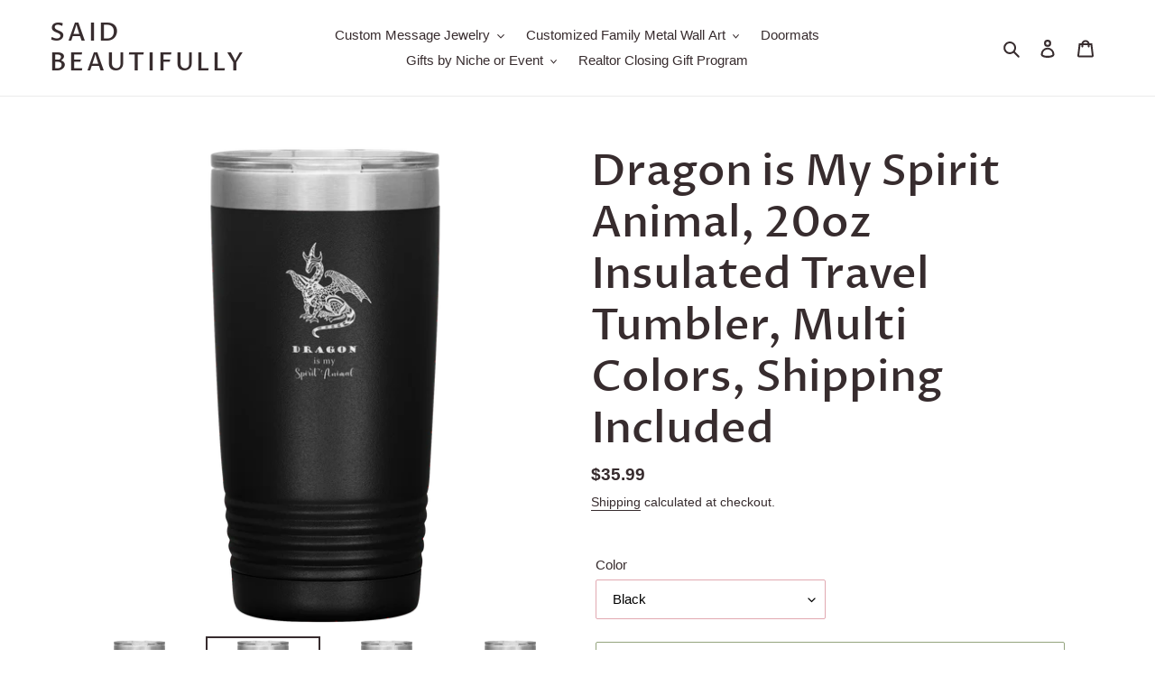

--- FILE ---
content_type: text/html; charset=utf-8
request_url: https://saidbeautifully.com/products/dragon-is-my-spirit-animal-20oz-insulated-travel-tumbler-multi-colors-shipping-included
body_size: 35173
content:
<!doctype html>
<html class="no-js" lang="en">
<head>
  <meta charset="utf-8">
  <meta http-equiv="X-UA-Compatible" content="IE=edge,chrome=1">
  <meta name="viewport" content="width=device-width,initial-scale=1">
  <meta name="theme-color" content="#94a47e">

  <link rel="preconnect" href="https://cdn.shopify.com" crossorigin>
  <link rel="preconnect" href="https://fonts.shopifycdn.com" crossorigin>
  <link rel="preconnect" href="https://monorail-edge.shopifysvc.com"><link rel="preload" href="//saidbeautifully.com/cdn/shop/t/1/assets/theme.css?v=136619971045174987231617474134" as="style">
  <link rel="preload" as="font" href="//saidbeautifully.com/cdn/fonts/proza_libre/prozalibre_n5.769da275b5c2e5f28c2bf0b1166b9e95644c320c.woff2" type="font/woff2" crossorigin>
  <link rel="preload" as="font" href="" type="font/woff2" crossorigin>
  <link rel="preload" as="font" href="" type="font/woff2" crossorigin>
  <link rel="preload" href="//saidbeautifully.com/cdn/shop/t/1/assets/theme.js?v=157881558771698991981636472662" as="script">
  <link rel="preload" href="//saidbeautifully.com/cdn/shop/t/1/assets/lazysizes.js?v=63098554868324070131617474134" as="script"><link rel="canonical" href="https://saidbeautifully.com/products/dragon-is-my-spirit-animal-20oz-insulated-travel-tumbler-multi-colors-shipping-included"><link rel="shortcut icon" href="//saidbeautifully.com/cdn/shop/files/favicon_32x32.jpg?v=1617559034" type="image/png"><title>Dragon is My Spirit Animal, 20oz Insulated Travel Tumbler, Multi Color
&ndash; Said Beautifully</title><meta name="description" content="Dragons are our protectors, our spiritual guides when we need them! Design is laser etched onto one side of this durable, quality travel mug -- it should fit into most car cup holders. 20oz. Tumblers feature stainless steel double-wall construction, vacuum insulated for 2X cold and heat retention compared to glass or p"><!-- /snippets/social-meta-tags.liquid -->


<meta property="og:site_name" content="Said Beautifully">
<meta property="og:url" content="https://saidbeautifully.com/products/dragon-is-my-spirit-animal-20oz-insulated-travel-tumbler-multi-colors-shipping-included">
<meta property="og:title" content="Dragon is My Spirit Animal, 20oz Insulated Travel Tumbler, Multi Color">
<meta property="og:type" content="product">
<meta property="og:description" content="Dragons are our protectors, our spiritual guides when we need them! Design is laser etched onto one side of this durable, quality travel mug -- it should fit into most car cup holders. 20oz. Tumblers feature stainless steel double-wall construction, vacuum insulated for 2X cold and heat retention compared to glass or p"><meta property="og:image" content="http://saidbeautifully.com/cdn/shop/products/wn78cvk1e7jclustmw315g6j.png?v=1629698433">
  <meta property="og:image:secure_url" content="https://saidbeautifully.com/cdn/shop/products/wn78cvk1e7jclustmw315g6j.png?v=1629698433">
  <meta property="og:image:width" content="2000">
  <meta property="og:image:height" content="2000">
  <meta property="og:price:amount" content="35.99">
  <meta property="og:price:currency" content="USD">



  <meta name="twitter:site" content="@GiftsSaid">

<meta name="twitter:card" content="summary_large_image">
<meta name="twitter:title" content="Dragon is My Spirit Animal, 20oz Insulated Travel Tumbler, Multi Color">
<meta name="twitter:description" content="Dragons are our protectors, our spiritual guides when we need them! Design is laser etched onto one side of this durable, quality travel mug -- it should fit into most car cup holders. 20oz. Tumblers feature stainless steel double-wall construction, vacuum insulated for 2X cold and heat retention compared to glass or p">

  
<style data-shopify>
:root {
    --color-text: #372c2e;
    --color-text-rgb: 55, 44, 46;
    --color-body-text: #372c2e;
    --color-sale-text: #ea064d;
    --color-small-button-text-border: #a3496a;
    --color-text-field: #ffffff;
    --color-text-field-text: #000000;
    --color-text-field-text-rgb: 0, 0, 0;

    --color-btn-primary: #94a47e;
    --color-btn-primary-darker: #7b8c63;
    --color-btn-primary-text: #ffffff;

    --color-blankstate: rgba(55, 44, 46, 0.35);
    --color-blankstate-border: rgba(55, 44, 46, 0.2);
    --color-blankstate-background: rgba(55, 44, 46, 0.1);

    --color-text-focus:#624e52;
    --color-overlay-text-focus:#e6e6e6;
    --color-btn-primary-focus:#7b8c63;
    --color-btn-social-focus:#d2d2d2;
    --color-small-button-text-border-focus:#803953;
    --predictive-search-focus:#f2f2f2;

    --color-body: #ffffff;
    --color-bg: #ffffff;
    --color-bg-rgb: 255, 255, 255;
    --color-bg-alt: rgba(55, 44, 46, 0.05);
    --color-bg-currency-selector: rgba(55, 44, 46, 0.2);

    --color-overlay-title-text: #ffffff;
    --color-image-overlay: #685858;
    --color-image-overlay-rgb: 104, 88, 88;--opacity-image-overlay: 0.4;--hover-overlay-opacity: 0.8;

    --color-border: #ebebeb;
    --color-border-form: #e1a9b1;
    --color-border-form-darker: #d4838f;

    --svg-select-icon: url(//saidbeautifully.com/cdn/shop/t/1/assets/ico-select.svg?v=29003672709104678581617474150);
    --slick-img-url: url(//saidbeautifully.com/cdn/shop/t/1/assets/ajax-loader.gif?v=41356863302472015721617474131);

    --font-weight-body--bold: 700;
    --font-weight-body--bolder: 700;

    --font-stack-header: "Proza Libre", sans-serif;
    --font-style-header: normal;
    --font-weight-header: 500;

    --font-stack-body: Helvetica, Arial, sans-serif;
    --font-style-body: normal;
    --font-weight-body: 400;

    --font-size-header: 36;

    --font-size-base: 15;

    --font-h1-desktop: 48;
    --font-h1-mobile: 45;
    --font-h2-desktop: 28;
    --font-h2-mobile: 25;
    --font-h3-mobile: 28;
    --font-h4-desktop: 24;
    --font-h4-mobile: 22;
    --font-h5-desktop: 20;
    --font-h5-mobile: 18;
    --font-h6-desktop: 19;
    --font-h6-mobile: 17;

    --font-mega-title-large-desktop: 90;

    --font-rich-text-large: 17;
    --font-rich-text-small: 13;

    
--color-video-bg: #f2f2f2;

    
    --global-color-image-loader-primary: rgba(55, 44, 46, 0.06);
    --global-color-image-loader-secondary: rgba(55, 44, 46, 0.12);
  }
</style>


  <style>*,::after,::before{box-sizing:border-box}body{margin:0}body,html{background-color:var(--color-body)}body,button{font-size:calc(var(--font-size-base) * 1px);font-family:var(--font-stack-body);font-style:var(--font-style-body);font-weight:var(--font-weight-body);color:var(--color-text);line-height:1.5}body,button{-webkit-font-smoothing:antialiased;-webkit-text-size-adjust:100%}.border-bottom{border-bottom:1px solid var(--color-border)}.btn--link{background-color:transparent;border:0;margin:0;color:var(--color-text);text-align:left}.text-right{text-align:right}.icon{display:inline-block;width:20px;height:20px;vertical-align:middle;fill:currentColor}.icon__fallback-text,.visually-hidden{position:absolute!important;overflow:hidden;clip:rect(0 0 0 0);height:1px;width:1px;margin:-1px;padding:0;border:0}svg.icon:not(.icon--full-color) circle,svg.icon:not(.icon--full-color) ellipse,svg.icon:not(.icon--full-color) g,svg.icon:not(.icon--full-color) line,svg.icon:not(.icon--full-color) path,svg.icon:not(.icon--full-color) polygon,svg.icon:not(.icon--full-color) polyline,svg.icon:not(.icon--full-color) rect,symbol.icon:not(.icon--full-color) circle,symbol.icon:not(.icon--full-color) ellipse,symbol.icon:not(.icon--full-color) g,symbol.icon:not(.icon--full-color) line,symbol.icon:not(.icon--full-color) path,symbol.icon:not(.icon--full-color) polygon,symbol.icon:not(.icon--full-color) polyline,symbol.icon:not(.icon--full-color) rect{fill:inherit;stroke:inherit}li{list-style:none}.list--inline{padding:0;margin:0}.list--inline>li{display:inline-block;margin-bottom:0;vertical-align:middle}a{color:var(--color-text);text-decoration:none}.h1,.h2,h1,h2{margin:0 0 17.5px;font-family:var(--font-stack-header);font-style:var(--font-style-header);font-weight:var(--font-weight-header);line-height:1.2;overflow-wrap:break-word;word-wrap:break-word}.h1 a,.h2 a,h1 a,h2 a{color:inherit;text-decoration:none;font-weight:inherit}.h1,h1{font-size:calc(((var(--font-h1-desktop))/ (var(--font-size-base))) * 1em);text-transform:none;letter-spacing:0}@media only screen and (max-width:749px){.h1,h1{font-size:calc(((var(--font-h1-mobile))/ (var(--font-size-base))) * 1em)}}.h2,h2{font-size:calc(((var(--font-h2-desktop))/ (var(--font-size-base))) * 1em);text-transform:uppercase;letter-spacing:.1em}@media only screen and (max-width:749px){.h2,h2{font-size:calc(((var(--font-h2-mobile))/ (var(--font-size-base))) * 1em)}}p{color:var(--color-body-text);margin:0 0 19.44444px}@media only screen and (max-width:749px){p{font-size:calc(((var(--font-size-base) - 1)/ (var(--font-size-base))) * 1em)}}p:last-child{margin-bottom:0}@media only screen and (max-width:749px){.small--hide{display:none!important}}.grid{list-style:none;margin:0;padding:0;margin-left:-30px}.grid::after{content:'';display:table;clear:both}@media only screen and (max-width:749px){.grid{margin-left:-22px}}.grid::after{content:'';display:table;clear:both}.grid--no-gutters{margin-left:0}.grid--no-gutters .grid__item{padding-left:0}.grid--table{display:table;table-layout:fixed;width:100%}.grid--table>.grid__item{float:none;display:table-cell;vertical-align:middle}.grid__item{float:left;padding-left:30px;width:100%}@media only screen and (max-width:749px){.grid__item{padding-left:22px}}.grid__item[class*="--push"]{position:relative}@media only screen and (min-width:750px){.medium-up--one-quarter{width:25%}.medium-up--push-one-third{width:33.33%}.medium-up--one-half{width:50%}.medium-up--push-one-third{left:33.33%;position:relative}}.site-header{position:relative;background-color:var(--color-body)}@media only screen and (max-width:749px){.site-header{border-bottom:1px solid var(--color-border)}}@media only screen and (min-width:750px){.site-header{padding:0 55px}.site-header.logo--center{padding-top:30px}}.site-header__logo{margin:15px 0}.logo-align--center .site-header__logo{text-align:center;margin:0 auto}@media only screen and (max-width:749px){.logo-align--center .site-header__logo{text-align:left;margin:15px 0}}@media only screen and (max-width:749px){.site-header__logo{padding-left:22px;text-align:left}.site-header__logo img{margin:0}}.site-header__logo-link{display:inline-block;word-break:break-word}@media only screen and (min-width:750px){.logo-align--center .site-header__logo-link{margin:0 auto}}.site-header__logo-image{display:block}@media only screen and (min-width:750px){.site-header__logo-image{margin:0 auto}}.site-header__logo-image img{width:100%}.site-header__logo-image--centered img{margin:0 auto}.site-header__logo img{display:block}.site-header__icons{position:relative;white-space:nowrap}@media only screen and (max-width:749px){.site-header__icons{width:auto;padding-right:13px}.site-header__icons .btn--link,.site-header__icons .site-header__cart{font-size:calc(((var(--font-size-base))/ (var(--font-size-base))) * 1em)}}.site-header__icons-wrapper{position:relative;display:-webkit-flex;display:-ms-flexbox;display:flex;width:100%;-ms-flex-align:center;-webkit-align-items:center;-moz-align-items:center;-ms-align-items:center;-o-align-items:center;align-items:center;-webkit-justify-content:flex-end;-ms-justify-content:flex-end;justify-content:flex-end}.site-header__account,.site-header__cart,.site-header__search{position:relative}.site-header__search.site-header__icon{display:none}@media only screen and (min-width:1400px){.site-header__search.site-header__icon{display:block}}.site-header__search-toggle{display:block}@media only screen and (min-width:750px){.site-header__account,.site-header__cart{padding:10px 11px}}.site-header__cart-title,.site-header__search-title{position:absolute!important;overflow:hidden;clip:rect(0 0 0 0);height:1px;width:1px;margin:-1px;padding:0;border:0;display:block;vertical-align:middle}.site-header__cart-title{margin-right:3px}.site-header__cart-count{display:flex;align-items:center;justify-content:center;position:absolute;right:.4rem;top:.2rem;font-weight:700;background-color:var(--color-btn-primary);color:var(--color-btn-primary-text);border-radius:50%;min-width:1em;height:1em}.site-header__cart-count span{font-family:HelveticaNeue,"Helvetica Neue",Helvetica,Arial,sans-serif;font-size:calc(11em / 16);line-height:1}@media only screen and (max-width:749px){.site-header__cart-count{top:calc(7em / 16);right:0;border-radius:50%;min-width:calc(19em / 16);height:calc(19em / 16)}}@media only screen and (max-width:749px){.site-header__cart-count span{padding:.25em calc(6em / 16);font-size:12px}}.site-header__menu{display:none}@media only screen and (max-width:749px){.site-header__icon{display:inline-block;vertical-align:middle;padding:10px 11px;margin:0}}@media only screen and (min-width:750px){.site-header__icon .icon-search{margin-right:3px}}.announcement-bar{z-index:10;position:relative;text-align:center;border-bottom:1px solid transparent;padding:2px}.announcement-bar__link{display:block}.announcement-bar__message{display:block;padding:11px 22px;font-size:calc(((16)/ (var(--font-size-base))) * 1em);font-weight:var(--font-weight-header)}@media only screen and (min-width:750px){.announcement-bar__message{padding-left:55px;padding-right:55px}}.site-nav{position:relative;padding:0;text-align:center;margin:25px 0}.site-nav a{padding:3px 10px}.site-nav__link{display:block;white-space:nowrap}.site-nav--centered .site-nav__link{padding-top:0}.site-nav__link .icon-chevron-down{width:calc(8em / 16);height:calc(8em / 16);margin-left:.5rem}.site-nav__label{border-bottom:1px solid transparent}.site-nav__link--active .site-nav__label{border-bottom-color:var(--color-text)}.site-nav__link--button{border:none;background-color:transparent;padding:3px 10px}.site-header__mobile-nav{z-index:11;position:relative;background-color:var(--color-body)}@media only screen and (max-width:749px){.site-header__mobile-nav{display:-webkit-flex;display:-ms-flexbox;display:flex;width:100%;-ms-flex-align:center;-webkit-align-items:center;-moz-align-items:center;-ms-align-items:center;-o-align-items:center;align-items:center}}.mobile-nav--open .icon-close{display:none}.main-content{opacity:0}.main-content .shopify-section{display:none}.main-content .shopify-section:first-child{display:inherit}.critical-hidden{display:none}</style>

  <script>
    window.performance.mark('debut:theme_stylesheet_loaded.start');

    function onLoadStylesheet() {
      performance.mark('debut:theme_stylesheet_loaded.end');
      performance.measure('debut:theme_stylesheet_loaded', 'debut:theme_stylesheet_loaded.start', 'debut:theme_stylesheet_loaded.end');

      var url = "//saidbeautifully.com/cdn/shop/t/1/assets/theme.css?v=136619971045174987231617474134";
      var link = document.querySelector('link[href="' + url + '"]');
      link.loaded = true;
      link.dispatchEvent(new Event('load'));
    }
  </script>

  <link rel="stylesheet" href="//saidbeautifully.com/cdn/shop/t/1/assets/theme.css?v=136619971045174987231617474134" type="text/css" media="print" onload="this.media='all';onLoadStylesheet()">

  <style>
    @font-face {
  font-family: "Proza Libre";
  font-weight: 500;
  font-style: normal;
  font-display: swap;
  src: url("//saidbeautifully.com/cdn/fonts/proza_libre/prozalibre_n5.769da275b5c2e5f28c2bf0b1166b9e95644c320c.woff2") format("woff2"),
       url("//saidbeautifully.com/cdn/fonts/proza_libre/prozalibre_n5.e541836a24e317d3c57a7720b00396b71e15f38a.woff") format("woff");
}

    
    
    
    
    
  </style>

  <script>
    var theme = {
      breakpoints: {
        medium: 750,
        large: 990,
        widescreen: 1400
      },
      strings: {
        addToCart: "Add to cart",
        soldOut: "Sold out",
        unavailable: "Unavailable",
        regularPrice: "Regular price",
        salePrice: "Sale price",
        sale: "Sale",
        fromLowestPrice: "from [price]",
        vendor: "Vendor",
        showMore: "Show More",
        showLess: "Show Less",
        searchFor: "Search for",
        addressError: "Error looking up that address",
        addressNoResults: "No results for that address",
        addressQueryLimit: "You have exceeded the Google API usage limit. Consider upgrading to a \u003ca href=\"https:\/\/developers.google.com\/maps\/premium\/usage-limits\"\u003ePremium Plan\u003c\/a\u003e.",
        authError: "There was a problem authenticating your Google Maps account.",
        newWindow: "Opens in a new window.",
        external: "Opens external website.",
        newWindowExternal: "Opens external website in a new window.",
        removeLabel: "Remove [product]",
        update: "Update",
        quantity: "Quantity",
        discountedTotal: "Discounted total",
        regularTotal: "Regular total",
        priceColumn: "See Price column for discount details.",
        quantityMinimumMessage: "Quantity must be 1 or more",
        cartError: "There was an error while updating your cart. Please try again.",
        removedItemMessage: "Removed \u003cspan class=\"cart__removed-product-details\"\u003e([quantity]) [link]\u003c\/span\u003e from your cart.",
        unitPrice: "Unit price",
        unitPriceSeparator: "per",
        oneCartCount: "1 item",
        otherCartCount: "[count] items",
        quantityLabel: "Quantity: [count]",
        products: "Products",
        loading: "Loading",
        number_of_results: "[result_number] of [results_count]",
        number_of_results_found: "[results_count] results found",
        one_result_found: "1 result found"
      },
      moneyFormat: "${{amount}}",
      moneyFormatWithCurrency: "${{amount}} USD",
      settings: {
        predictiveSearchEnabled: true,
        predictiveSearchShowPrice: false,
        predictiveSearchShowVendor: false
      },
      stylesheet: "//saidbeautifully.com/cdn/shop/t/1/assets/theme.css?v=136619971045174987231617474134"
    }

    document.documentElement.className = document.documentElement.className.replace('no-js', 'js');
  </script><script src="//saidbeautifully.com/cdn/shop/t/1/assets/theme.js?v=157881558771698991981636472662" defer="defer"></script>
  <script src="//saidbeautifully.com/cdn/shop/t/1/assets/lazysizes.js?v=63098554868324070131617474134" async="async"></script>

  <script type="text/javascript">
    if (window.MSInputMethodContext && document.documentMode) {
      var scripts = document.getElementsByTagName('script')[0];
      var polyfill = document.createElement("script");
      polyfill.defer = true;
      polyfill.src = "//saidbeautifully.com/cdn/shop/t/1/assets/ie11CustomProperties.min.js?v=146208399201472936201617474133";

      scripts.parentNode.insertBefore(polyfill, scripts);
    }
  </script>

  

<!-- Avada Sales Pop Script -->


<script>const AVADA_SALES_POP_LAST_UPDATE = 1634018252886</script>

<!-- Product Structured Added by AVADA Photo Reviews -->
<script type="application/ld+json">
{
  "@context": "https://schema.org/",
  "@type": "Product",
  "@id": "https:\/\/saidbeautifully.com\/products\/dragon-is-my-spirit-animal-20oz-insulated-travel-tumbler-multi-colors-shipping-included",
  "name": "Dragon is My Spirit Animal, 20oz Insulated Travel Tumbler, Multi Colors, Shipping Included",
  "description": "Dragons are our protectors, our spiritual guides when we need them! Design is laser etched onto one side of this durable, quality travel mug -- it should fit into most car cup holders.20oz. Tumblers feature stainless steel double-wall construction, vacuum insulated for 2X cold and heat retention compared to glass or plastic containers, removable clear lid and textured sweat-free powdercoat.Production can take up to 7 business days but is often shorter.Shipping takes from 5-7 business days depending on carrier used and is outside our control.If you&#39;ve run up against a gift deadline and production/shipping is an issue, we can provide you with a &quot;delayed gift&quot; email that you can send to your recipient, and you can include any personal note you wish. Tumbler Brand - Polar Camel BPA and Lead Free Hand Wash Only Do Not MicrowaveShipping and Route Package Protection Services are included in the price shown. Route Protection is a relatively painless way to get instant coverage for damage during shipment, mis-delivery by the post office/shipping carrier or even if a porch pirate absconds with your package! A few clicks and a replacement item is on its way to you. Certain exclusions apply.",
  "brand": {
    "@type": "Brand",
    "name": "teelaunch"
  },
  "offers": {
    "@type": "Offer",
    "price": "35.99",
    "priceCurrency": "USD",
    "itemCondition": "https://schema.org/NewCondition",
    "availability": "https://schema.org/InStock",
    "url": "https://saidbeautifully.com/products/dragon-is-my-spirit-animal-20oz-insulated-travel-tumbler-multi-colors-shipping-included"
  },"image": [
    "https://saidbeautifully.com/cdn/shop/products/wn78cvk1e7jclustmw315g6j.png?v=1629698433",
    "https://saidbeautifully.com/cdn/shop/products/ad2vumy9txiisdx6on63rbye.png?v=1629698433",
    "https://saidbeautifully.com/cdn/shop/products/mye2sfek9ov6478f638hh8ui.png?v=1629698433",
    "https://saidbeautifully.com/cdn/shop/products/jwanyqmaaugcvbce3wvmhw51.png?v=1629698433",
    "https://saidbeautifully.com/cdn/shop/products/ug440z7dgr6dtudzu7gnccwa.png?v=1629698433",
    "https://saidbeautifully.com/cdn/shop/products/be6jqqdgzzeuincl0bh1x9gh.png?v=1629698433",
    "https://saidbeautifully.com/cdn/shop/products/rdfxc70gmy9zkllvpc78qiez.png?v=1629698433",
    "https://saidbeautifully.com/cdn/shop/products/61mhmr34b8l3hyiwzhg7rzoe.png?v=1629698433",
    "https://saidbeautifully.com/cdn/shop/products/i2df8heuoadq4x6l3rsbz1mo.png?v=1629698433",
    "https://saidbeautifully.com/cdn/shop/products/c7rvi8x6gwofkc1ep26i9y41.png?v=1629698433",
    "https://saidbeautifully.com/cdn/shop/products/41n74lo00qpbntmj9idkzrz8.png?v=1629698433",
    "https://saidbeautifully.com/cdn/shop/products/kniho261qmariksh4u0u0k83.png?v=1629698166",
    "https://saidbeautifully.com/cdn/shop/products/6r553jzs6b4q0guz043j7zdl.png?v=1629698168"
  ],
  "releaseDate": "2021-08-22 22:55:43 -0700",
  "sku": "TUMBLER20OZV2",
  "mpn": "TUMBLER20OZV2"}
</script>
<!-- /Product Structured Added by AVADA Photo Reviews -->








<script>const AVADA_PR = {};
              AVADA_PR.product = {"id":6930074435765,"title":"Dragon is My Spirit Animal, 20oz Insulated Travel Tumbler, Multi Colors, Shipping Included","handle":"dragon-is-my-spirit-animal-20oz-insulated-travel-tumbler-multi-colors-shipping-included","description":"\u003cp\u003eDragons are our protectors, our spiritual guides when we need them! Design is laser etched onto one side of this durable, quality travel mug -- it should fit into most car cup holders.\u003c\/p\u003e\n\u003cp\u003e20oz. Tumblers feature stainless steel double-wall construction, vacuum insulated for 2X cold and heat retention compared to glass or plastic containers, removable clear lid and textured sweat-free powdercoat.\u003c\/p\u003e\n\u003cul\u003e\n\u003cli\u003eProduction can take up to 7 business days but is often shorter.\u003c\/li\u003e\n\u003cli\u003eShipping takes from 5-7 business days depending on carrier used and is outside our control.\u003c\/li\u003e\n\u003cli\u003eIf you've run up against a gift deadline and production\/shipping is an issue, we can provide you with a \"delayed gift\" email that you can send to your recipient, and you can include any personal note you wish.\u003c\/li\u003e\n\u003cli\u003e Tumbler Brand - Polar Camel\u003c\/li\u003e\n\u003cli\u003e BPA and Lead Free\u003c\/li\u003e\n\u003cli\u003e Hand Wash Only\u003c\/li\u003e\n\u003cli\u003e Do Not Microwave\u003c\/li\u003e\n\u003c\/ul\u003e\n\u003cp\u003e\u003cspan\u003eShipping and Route Package Protection Services are included in the price shown. Route Protection is a relatively painless way to get instant coverage for damage during shipment, mis-delivery by the post office\/shipping carrier or even if a porch pirate absconds with your package! A few clicks and a replacement item is on its way to you. Certain exclusions apply.\u003c\/span\u003e\u003c\/p\u003e","published_at":"2021-08-22T22:55:43-07:00","created_at":"2021-08-22T22:55:43-07:00","vendor":"teelaunch","type":"Tumblers","tags":["believe","dragon","drinkware","emotional","etched","inspirational","lair","spiritual","support","unisex"],"price":3599,"price_min":3599,"price_max":3599,"available":true,"price_varies":false,"compare_at_price":null,"compare_at_price_min":0,"compare_at_price_max":0,"compare_at_price_varies":false,"variants":[{"id":40834966945973,"title":"Black","option1":"Black","option2":null,"option3":null,"sku":"TUMBLER20OZV2","requires_shipping":true,"taxable":false,"featured_image":{"id":31382382772405,"product_id":6930074435765,"position":2,"created_at":"2021-08-22T22:55:47-07:00","updated_at":"2021-08-22T23:00:33-07:00","alt":null,"width":2000,"height":2000,"src":"\/\/saidbeautifully.com\/cdn\/shop\/products\/ad2vumy9txiisdx6on63rbye.png?v=1629698433","variant_ids":[40834966945973]},"available":true,"name":"Dragon is My Spirit Animal, 20oz Insulated Travel Tumbler, Multi Colors, Shipping Included - Black","public_title":"Black","options":["Black"],"price":3599,"weight":397,"compare_at_price":null,"inventory_management":"shopify","barcode":null,"featured_media":{"alt":null,"id":23664056991925,"position":2,"preview_image":{"aspect_ratio":1.0,"height":2000,"width":2000,"src":"\/\/saidbeautifully.com\/cdn\/shop\/products\/ad2vumy9txiisdx6on63rbye.png?v=1629698433"}},"requires_selling_plan":false,"selling_plan_allocations":[]},{"id":40834966978741,"title":"Blue","option1":"Blue","option2":null,"option3":null,"sku":"TUMBLER20OZV2","requires_shipping":true,"taxable":false,"featured_image":{"id":31382382870709,"product_id":6930074435765,"position":3,"created_at":"2021-08-22T22:55:48-07:00","updated_at":"2021-08-22T23:00:33-07:00","alt":null,"width":2000,"height":2000,"src":"\/\/saidbeautifully.com\/cdn\/shop\/products\/mye2sfek9ov6478f638hh8ui.png?v=1629698433","variant_ids":[40834966978741]},"available":true,"name":"Dragon is My Spirit Animal, 20oz Insulated Travel Tumbler, Multi Colors, Shipping Included - Blue","public_title":"Blue","options":["Blue"],"price":3599,"weight":397,"compare_at_price":null,"inventory_management":"shopify","barcode":null,"featured_media":{"alt":null,"id":23664057090229,"position":3,"preview_image":{"aspect_ratio":1.0,"height":2000,"width":2000,"src":"\/\/saidbeautifully.com\/cdn\/shop\/products\/mye2sfek9ov6478f638hh8ui.png?v=1629698433"}},"requires_selling_plan":false,"selling_plan_allocations":[]},{"id":40834967011509,"title":"Green","option1":"Green","option2":null,"option3":null,"sku":"TUMBLER20OZV2","requires_shipping":true,"taxable":false,"featured_image":{"id":31382383755445,"product_id":6930074435765,"position":4,"created_at":"2021-08-22T22:55:50-07:00","updated_at":"2021-08-22T23:00:33-07:00","alt":null,"width":2000,"height":2000,"src":"\/\/saidbeautifully.com\/cdn\/shop\/products\/jwanyqmaaugcvbce3wvmhw51.png?v=1629698433","variant_ids":[40834967011509]},"available":true,"name":"Dragon is My Spirit Animal, 20oz Insulated Travel Tumbler, Multi Colors, Shipping Included - Green","public_title":"Green","options":["Green"],"price":3599,"weight":397,"compare_at_price":null,"inventory_management":"shopify","barcode":null,"featured_media":{"alt":null,"id":23664058007733,"position":4,"preview_image":{"aspect_ratio":1.0,"height":2000,"width":2000,"src":"\/\/saidbeautifully.com\/cdn\/shop\/products\/jwanyqmaaugcvbce3wvmhw51.png?v=1629698433"}},"requires_selling_plan":false,"selling_plan_allocations":[]},{"id":40834967044277,"title":"Light Blue","option1":"Light Blue","option2":null,"option3":null,"sku":"TUMBLER20OZV2","requires_shipping":true,"taxable":false,"featured_image":{"id":31382383919285,"product_id":6930074435765,"position":5,"created_at":"2021-08-22T22:55:52-07:00","updated_at":"2021-08-22T23:00:33-07:00","alt":null,"width":2000,"height":2000,"src":"\/\/saidbeautifully.com\/cdn\/shop\/products\/ug440z7dgr6dtudzu7gnccwa.png?v=1629698433","variant_ids":[40834967044277]},"available":true,"name":"Dragon is My Spirit Animal, 20oz Insulated Travel Tumbler, Multi Colors, Shipping Included - Light Blue","public_title":"Light Blue","options":["Light Blue"],"price":3599,"weight":397,"compare_at_price":null,"inventory_management":"shopify","barcode":null,"featured_media":{"alt":null,"id":23664058171573,"position":5,"preview_image":{"aspect_ratio":1.0,"height":2000,"width":2000,"src":"\/\/saidbeautifully.com\/cdn\/shop\/products\/ug440z7dgr6dtudzu7gnccwa.png?v=1629698433"}},"requires_selling_plan":false,"selling_plan_allocations":[]},{"id":40834967077045,"title":"Light Purple","option1":"Light Purple","option2":null,"option3":null,"sku":"TUMBLER20OZV2","requires_shipping":true,"taxable":false,"featured_image":{"id":31382384246965,"product_id":6930074435765,"position":6,"created_at":"2021-08-22T22:55:54-07:00","updated_at":"2021-08-22T23:00:33-07:00","alt":null,"width":2000,"height":2000,"src":"\/\/saidbeautifully.com\/cdn\/shop\/products\/be6jqqdgzzeuincl0bh1x9gh.png?v=1629698433","variant_ids":[40834967077045]},"available":true,"name":"Dragon is My Spirit Animal, 20oz Insulated Travel Tumbler, Multi Colors, Shipping Included - Light Purple","public_title":"Light Purple","options":["Light Purple"],"price":3599,"weight":397,"compare_at_price":null,"inventory_management":"shopify","barcode":null,"featured_media":{"alt":null,"id":23664058499253,"position":6,"preview_image":{"aspect_ratio":1.0,"height":2000,"width":2000,"src":"\/\/saidbeautifully.com\/cdn\/shop\/products\/be6jqqdgzzeuincl0bh1x9gh.png?v=1629698433"}},"requires_selling_plan":false,"selling_plan_allocations":[]},{"id":40834967109813,"title":"Orange","option1":"Orange","option2":null,"option3":null,"sku":"TUMBLER20OZV2","requires_shipping":true,"taxable":false,"featured_image":{"id":31382384476341,"product_id":6930074435765,"position":7,"created_at":"2021-08-22T22:55:55-07:00","updated_at":"2021-08-22T23:00:33-07:00","alt":null,"width":2000,"height":2000,"src":"\/\/saidbeautifully.com\/cdn\/shop\/products\/rdfxc70gmy9zkllvpc78qiez.png?v=1629698433","variant_ids":[40834967109813]},"available":true,"name":"Dragon is My Spirit Animal, 20oz Insulated Travel Tumbler, Multi Colors, Shipping Included - Orange","public_title":"Orange","options":["Orange"],"price":3599,"weight":397,"compare_at_price":null,"inventory_management":"shopify","barcode":null,"featured_media":{"alt":null,"id":23664058728629,"position":7,"preview_image":{"aspect_ratio":1.0,"height":2000,"width":2000,"src":"\/\/saidbeautifully.com\/cdn\/shop\/products\/rdfxc70gmy9zkllvpc78qiez.png?v=1629698433"}},"requires_selling_plan":false,"selling_plan_allocations":[]},{"id":40834967142581,"title":"Pewter","option1":"Pewter","option2":null,"option3":null,"sku":"TUMBLER20OZV2","requires_shipping":true,"taxable":false,"featured_image":{"id":31382384574645,"product_id":6930074435765,"position":8,"created_at":"2021-08-22T22:55:57-07:00","updated_at":"2021-08-22T23:00:33-07:00","alt":null,"width":2000,"height":2000,"src":"\/\/saidbeautifully.com\/cdn\/shop\/products\/61mhmr34b8l3hyiwzhg7rzoe.png?v=1629698433","variant_ids":[40834967142581]},"available":true,"name":"Dragon is My Spirit Animal, 20oz Insulated Travel Tumbler, Multi Colors, Shipping Included - Pewter","public_title":"Pewter","options":["Pewter"],"price":3599,"weight":397,"compare_at_price":null,"inventory_management":"shopify","barcode":null,"featured_media":{"alt":null,"id":23664058794165,"position":8,"preview_image":{"aspect_ratio":1.0,"height":2000,"width":2000,"src":"\/\/saidbeautifully.com\/cdn\/shop\/products\/61mhmr34b8l3hyiwzhg7rzoe.png?v=1629698433"}},"requires_selling_plan":false,"selling_plan_allocations":[]},{"id":40834967175349,"title":"Pink","option1":"Pink","option2":null,"option3":null,"sku":"TUMBLER20OZV2","requires_shipping":true,"taxable":false,"featured_image":{"id":31382385230005,"product_id":6930074435765,"position":9,"created_at":"2021-08-22T22:55:59-07:00","updated_at":"2021-08-22T23:00:33-07:00","alt":null,"width":2000,"height":2000,"src":"\/\/saidbeautifully.com\/cdn\/shop\/products\/i2df8heuoadq4x6l3rsbz1mo.png?v=1629698433","variant_ids":[40834967175349]},"available":true,"name":"Dragon is My Spirit Animal, 20oz Insulated Travel Tumbler, Multi Colors, Shipping Included - Pink","public_title":"Pink","options":["Pink"],"price":3599,"weight":397,"compare_at_price":null,"inventory_management":"shopify","barcode":null,"featured_media":{"alt":null,"id":23664059515061,"position":9,"preview_image":{"aspect_ratio":1.0,"height":2000,"width":2000,"src":"\/\/saidbeautifully.com\/cdn\/shop\/products\/i2df8heuoadq4x6l3rsbz1mo.png?v=1629698433"}},"requires_selling_plan":false,"selling_plan_allocations":[]},{"id":40834967208117,"title":"Purple","option1":"Purple","option2":null,"option3":null,"sku":"TUMBLER20OZV2","requires_shipping":true,"taxable":false,"featured_image":{"id":31382385623221,"product_id":6930074435765,"position":10,"created_at":"2021-08-22T22:56:01-07:00","updated_at":"2021-08-22T23:00:33-07:00","alt":null,"width":2000,"height":2000,"src":"\/\/saidbeautifully.com\/cdn\/shop\/products\/c7rvi8x6gwofkc1ep26i9y41.png?v=1629698433","variant_ids":[40834967208117]},"available":true,"name":"Dragon is My Spirit Animal, 20oz Insulated Travel Tumbler, Multi Colors, Shipping Included - Purple","public_title":"Purple","options":["Purple"],"price":3599,"weight":397,"compare_at_price":null,"inventory_management":"shopify","barcode":null,"featured_media":{"alt":null,"id":23664059875509,"position":10,"preview_image":{"aspect_ratio":1.0,"height":2000,"width":2000,"src":"\/\/saidbeautifully.com\/cdn\/shop\/products\/c7rvi8x6gwofkc1ep26i9y41.png?v=1629698433"}},"requires_selling_plan":false,"selling_plan_allocations":[]},{"id":40834967240885,"title":"Teal","option1":"Teal","option2":null,"option3":null,"sku":"TUMBLER20OZV2","requires_shipping":true,"taxable":false,"featured_image":{"id":31382385754293,"product_id":6930074435765,"position":11,"created_at":"2021-08-22T22:56:03-07:00","updated_at":"2021-08-22T23:00:33-07:00","alt":null,"width":2000,"height":2000,"src":"\/\/saidbeautifully.com\/cdn\/shop\/products\/41n74lo00qpbntmj9idkzrz8.png?v=1629698433","variant_ids":[40834967240885]},"available":true,"name":"Dragon is My Spirit Animal, 20oz Insulated Travel Tumbler, Multi Colors, Shipping Included - Teal","public_title":"Teal","options":["Teal"],"price":3599,"weight":397,"compare_at_price":null,"inventory_management":"shopify","barcode":null,"featured_media":{"alt":null,"id":23664060006581,"position":11,"preview_image":{"aspect_ratio":1.0,"height":2000,"width":2000,"src":"\/\/saidbeautifully.com\/cdn\/shop\/products\/41n74lo00qpbntmj9idkzrz8.png?v=1629698433"}},"requires_selling_plan":false,"selling_plan_allocations":[]},{"id":40834967273653,"title":"White","option1":"White","option2":null,"option3":null,"sku":"TUMBLER20OZV2","requires_shipping":true,"taxable":false,"featured_image":{"id":31382385918133,"product_id":6930074435765,"position":1,"created_at":"2021-08-22T22:56:04-07:00","updated_at":"2021-08-22T23:00:33-07:00","alt":null,"width":2000,"height":2000,"src":"\/\/saidbeautifully.com\/cdn\/shop\/products\/wn78cvk1e7jclustmw315g6j.png?v=1629698433","variant_ids":[40834967273653]},"available":true,"name":"Dragon is My Spirit Animal, 20oz Insulated Travel Tumbler, Multi Colors, Shipping Included - White","public_title":"White","options":["White"],"price":3599,"weight":397,"compare_at_price":null,"inventory_management":"shopify","barcode":null,"featured_media":{"alt":null,"id":23664060170421,"position":1,"preview_image":{"aspect_ratio":1.0,"height":2000,"width":2000,"src":"\/\/saidbeautifully.com\/cdn\/shop\/products\/wn78cvk1e7jclustmw315g6j.png?v=1629698433"}},"requires_selling_plan":false,"selling_plan_allocations":[]},{"id":40834967306421,"title":"Red","option1":"Red","option2":null,"option3":null,"sku":"TUMBLER20OZV2","requires_shipping":true,"taxable":false,"featured_image":{"id":31382386114741,"product_id":6930074435765,"position":12,"created_at":"2021-08-22T22:56:06-07:00","updated_at":"2021-08-22T22:56:06-07:00","alt":null,"width":2000,"height":2000,"src":"\/\/saidbeautifully.com\/cdn\/shop\/products\/kniho261qmariksh4u0u0k83.png?v=1629698166","variant_ids":[40834967306421]},"available":true,"name":"Dragon is My Spirit Animal, 20oz Insulated Travel Tumbler, Multi Colors, Shipping Included - Red","public_title":"Red","options":["Red"],"price":3599,"weight":397,"compare_at_price":null,"inventory_management":"shopify","barcode":null,"featured_media":{"alt":null,"id":23664060367029,"position":12,"preview_image":{"aspect_ratio":1.0,"height":2000,"width":2000,"src":"\/\/saidbeautifully.com\/cdn\/shop\/products\/kniho261qmariksh4u0u0k83.png?v=1629698166"}},"requires_selling_plan":false,"selling_plan_allocations":[]},{"id":40834967339189,"title":"Coral","option1":"Coral","option2":null,"option3":null,"sku":"TUMBLER20OZV2","requires_shipping":true,"taxable":false,"featured_image":{"id":31382386278581,"product_id":6930074435765,"position":13,"created_at":"2021-08-22T22:56:08-07:00","updated_at":"2021-08-22T22:56:08-07:00","alt":null,"width":2000,"height":2000,"src":"\/\/saidbeautifully.com\/cdn\/shop\/products\/6r553jzs6b4q0guz043j7zdl.png?v=1629698168","variant_ids":[40834967339189]},"available":true,"name":"Dragon is My Spirit Animal, 20oz Insulated Travel Tumbler, Multi Colors, Shipping Included - Coral","public_title":"Coral","options":["Coral"],"price":3599,"weight":397,"compare_at_price":null,"inventory_management":"shopify","barcode":null,"featured_media":{"alt":null,"id":23664060530869,"position":13,"preview_image":{"aspect_ratio":1.0,"height":2000,"width":2000,"src":"\/\/saidbeautifully.com\/cdn\/shop\/products\/6r553jzs6b4q0guz043j7zdl.png?v=1629698168"}},"requires_selling_plan":false,"selling_plan_allocations":[]}],"images":["\/\/saidbeautifully.com\/cdn\/shop\/products\/wn78cvk1e7jclustmw315g6j.png?v=1629698433","\/\/saidbeautifully.com\/cdn\/shop\/products\/ad2vumy9txiisdx6on63rbye.png?v=1629698433","\/\/saidbeautifully.com\/cdn\/shop\/products\/mye2sfek9ov6478f638hh8ui.png?v=1629698433","\/\/saidbeautifully.com\/cdn\/shop\/products\/jwanyqmaaugcvbce3wvmhw51.png?v=1629698433","\/\/saidbeautifully.com\/cdn\/shop\/products\/ug440z7dgr6dtudzu7gnccwa.png?v=1629698433","\/\/saidbeautifully.com\/cdn\/shop\/products\/be6jqqdgzzeuincl0bh1x9gh.png?v=1629698433","\/\/saidbeautifully.com\/cdn\/shop\/products\/rdfxc70gmy9zkllvpc78qiez.png?v=1629698433","\/\/saidbeautifully.com\/cdn\/shop\/products\/61mhmr34b8l3hyiwzhg7rzoe.png?v=1629698433","\/\/saidbeautifully.com\/cdn\/shop\/products\/i2df8heuoadq4x6l3rsbz1mo.png?v=1629698433","\/\/saidbeautifully.com\/cdn\/shop\/products\/c7rvi8x6gwofkc1ep26i9y41.png?v=1629698433","\/\/saidbeautifully.com\/cdn\/shop\/products\/41n74lo00qpbntmj9idkzrz8.png?v=1629698433","\/\/saidbeautifully.com\/cdn\/shop\/products\/kniho261qmariksh4u0u0k83.png?v=1629698166","\/\/saidbeautifully.com\/cdn\/shop\/products\/6r553jzs6b4q0guz043j7zdl.png?v=1629698168"],"featured_image":"\/\/saidbeautifully.com\/cdn\/shop\/products\/wn78cvk1e7jclustmw315g6j.png?v=1629698433","options":["Color"],"media":[{"alt":null,"id":23664060170421,"position":1,"preview_image":{"aspect_ratio":1.0,"height":2000,"width":2000,"src":"\/\/saidbeautifully.com\/cdn\/shop\/products\/wn78cvk1e7jclustmw315g6j.png?v=1629698433"},"aspect_ratio":1.0,"height":2000,"media_type":"image","src":"\/\/saidbeautifully.com\/cdn\/shop\/products\/wn78cvk1e7jclustmw315g6j.png?v=1629698433","width":2000},{"alt":null,"id":23664056991925,"position":2,"preview_image":{"aspect_ratio":1.0,"height":2000,"width":2000,"src":"\/\/saidbeautifully.com\/cdn\/shop\/products\/ad2vumy9txiisdx6on63rbye.png?v=1629698433"},"aspect_ratio":1.0,"height":2000,"media_type":"image","src":"\/\/saidbeautifully.com\/cdn\/shop\/products\/ad2vumy9txiisdx6on63rbye.png?v=1629698433","width":2000},{"alt":null,"id":23664057090229,"position":3,"preview_image":{"aspect_ratio":1.0,"height":2000,"width":2000,"src":"\/\/saidbeautifully.com\/cdn\/shop\/products\/mye2sfek9ov6478f638hh8ui.png?v=1629698433"},"aspect_ratio":1.0,"height":2000,"media_type":"image","src":"\/\/saidbeautifully.com\/cdn\/shop\/products\/mye2sfek9ov6478f638hh8ui.png?v=1629698433","width":2000},{"alt":null,"id":23664058007733,"position":4,"preview_image":{"aspect_ratio":1.0,"height":2000,"width":2000,"src":"\/\/saidbeautifully.com\/cdn\/shop\/products\/jwanyqmaaugcvbce3wvmhw51.png?v=1629698433"},"aspect_ratio":1.0,"height":2000,"media_type":"image","src":"\/\/saidbeautifully.com\/cdn\/shop\/products\/jwanyqmaaugcvbce3wvmhw51.png?v=1629698433","width":2000},{"alt":null,"id":23664058171573,"position":5,"preview_image":{"aspect_ratio":1.0,"height":2000,"width":2000,"src":"\/\/saidbeautifully.com\/cdn\/shop\/products\/ug440z7dgr6dtudzu7gnccwa.png?v=1629698433"},"aspect_ratio":1.0,"height":2000,"media_type":"image","src":"\/\/saidbeautifully.com\/cdn\/shop\/products\/ug440z7dgr6dtudzu7gnccwa.png?v=1629698433","width":2000},{"alt":null,"id":23664058499253,"position":6,"preview_image":{"aspect_ratio":1.0,"height":2000,"width":2000,"src":"\/\/saidbeautifully.com\/cdn\/shop\/products\/be6jqqdgzzeuincl0bh1x9gh.png?v=1629698433"},"aspect_ratio":1.0,"height":2000,"media_type":"image","src":"\/\/saidbeautifully.com\/cdn\/shop\/products\/be6jqqdgzzeuincl0bh1x9gh.png?v=1629698433","width":2000},{"alt":null,"id":23664058728629,"position":7,"preview_image":{"aspect_ratio":1.0,"height":2000,"width":2000,"src":"\/\/saidbeautifully.com\/cdn\/shop\/products\/rdfxc70gmy9zkllvpc78qiez.png?v=1629698433"},"aspect_ratio":1.0,"height":2000,"media_type":"image","src":"\/\/saidbeautifully.com\/cdn\/shop\/products\/rdfxc70gmy9zkllvpc78qiez.png?v=1629698433","width":2000},{"alt":null,"id":23664058794165,"position":8,"preview_image":{"aspect_ratio":1.0,"height":2000,"width":2000,"src":"\/\/saidbeautifully.com\/cdn\/shop\/products\/61mhmr34b8l3hyiwzhg7rzoe.png?v=1629698433"},"aspect_ratio":1.0,"height":2000,"media_type":"image","src":"\/\/saidbeautifully.com\/cdn\/shop\/products\/61mhmr34b8l3hyiwzhg7rzoe.png?v=1629698433","width":2000},{"alt":null,"id":23664059515061,"position":9,"preview_image":{"aspect_ratio":1.0,"height":2000,"width":2000,"src":"\/\/saidbeautifully.com\/cdn\/shop\/products\/i2df8heuoadq4x6l3rsbz1mo.png?v=1629698433"},"aspect_ratio":1.0,"height":2000,"media_type":"image","src":"\/\/saidbeautifully.com\/cdn\/shop\/products\/i2df8heuoadq4x6l3rsbz1mo.png?v=1629698433","width":2000},{"alt":null,"id":23664059875509,"position":10,"preview_image":{"aspect_ratio":1.0,"height":2000,"width":2000,"src":"\/\/saidbeautifully.com\/cdn\/shop\/products\/c7rvi8x6gwofkc1ep26i9y41.png?v=1629698433"},"aspect_ratio":1.0,"height":2000,"media_type":"image","src":"\/\/saidbeautifully.com\/cdn\/shop\/products\/c7rvi8x6gwofkc1ep26i9y41.png?v=1629698433","width":2000},{"alt":null,"id":23664060006581,"position":11,"preview_image":{"aspect_ratio":1.0,"height":2000,"width":2000,"src":"\/\/saidbeautifully.com\/cdn\/shop\/products\/41n74lo00qpbntmj9idkzrz8.png?v=1629698433"},"aspect_ratio":1.0,"height":2000,"media_type":"image","src":"\/\/saidbeautifully.com\/cdn\/shop\/products\/41n74lo00qpbntmj9idkzrz8.png?v=1629698433","width":2000},{"alt":null,"id":23664060367029,"position":12,"preview_image":{"aspect_ratio":1.0,"height":2000,"width":2000,"src":"\/\/saidbeautifully.com\/cdn\/shop\/products\/kniho261qmariksh4u0u0k83.png?v=1629698166"},"aspect_ratio":1.0,"height":2000,"media_type":"image","src":"\/\/saidbeautifully.com\/cdn\/shop\/products\/kniho261qmariksh4u0u0k83.png?v=1629698166","width":2000},{"alt":null,"id":23664060530869,"position":13,"preview_image":{"aspect_ratio":1.0,"height":2000,"width":2000,"src":"\/\/saidbeautifully.com\/cdn\/shop\/products\/6r553jzs6b4q0guz043j7zdl.png?v=1629698168"},"aspect_ratio":1.0,"height":2000,"media_type":"image","src":"\/\/saidbeautifully.com\/cdn\/shop\/products\/6r553jzs6b4q0guz043j7zdl.png?v=1629698168","width":2000}],"requires_selling_plan":false,"selling_plan_groups":[],"content":"\u003cp\u003eDragons are our protectors, our spiritual guides when we need them! Design is laser etched onto one side of this durable, quality travel mug -- it should fit into most car cup holders.\u003c\/p\u003e\n\u003cp\u003e20oz. Tumblers feature stainless steel double-wall construction, vacuum insulated for 2X cold and heat retention compared to glass or plastic containers, removable clear lid and textured sweat-free powdercoat.\u003c\/p\u003e\n\u003cul\u003e\n\u003cli\u003eProduction can take up to 7 business days but is often shorter.\u003c\/li\u003e\n\u003cli\u003eShipping takes from 5-7 business days depending on carrier used and is outside our control.\u003c\/li\u003e\n\u003cli\u003eIf you've run up against a gift deadline and production\/shipping is an issue, we can provide you with a \"delayed gift\" email that you can send to your recipient, and you can include any personal note you wish.\u003c\/li\u003e\n\u003cli\u003e Tumbler Brand - Polar Camel\u003c\/li\u003e\n\u003cli\u003e BPA and Lead Free\u003c\/li\u003e\n\u003cli\u003e Hand Wash Only\u003c\/li\u003e\n\u003cli\u003e Do Not Microwave\u003c\/li\u003e\n\u003c\/ul\u003e\n\u003cp\u003e\u003cspan\u003eShipping and Route Package Protection Services are included in the price shown. Route Protection is a relatively painless way to get instant coverage for damage during shipment, mis-delivery by the post office\/shipping carrier or even if a porch pirate absconds with your package! A few clicks and a replacement item is on its way to you. Certain exclusions apply.\u003c\/span\u003e\u003c\/p\u003e"};
              AVADA_PR.template = "product";
              AVADA_PR.shopId = "hAy7MKhHMTPoA7jsSvV4";
              AVADA_PR.first_name = "";
              AVADA_PR.last_name = "";
              AVADA_PR.email = "";
      </script>
<!-- /Avada Sales Pop Script -->

<script>window.performance && window.performance.mark && window.performance.mark('shopify.content_for_header.start');</script><meta name="google-site-verification" content="7i1NQJHjMEBnfhkbHaAELetQoPePjfJb64PYzwRdmCo">
<meta id="shopify-digital-wallet" name="shopify-digital-wallet" content="/55987732661/digital_wallets/dialog">
<meta name="shopify-checkout-api-token" content="8339f53c7e92a3979bc8a6984b666cb5">
<meta id="in-context-paypal-metadata" data-shop-id="55987732661" data-venmo-supported="true" data-environment="production" data-locale="en_US" data-paypal-v4="true" data-currency="USD">
<link rel="alternate" type="application/json+oembed" href="https://saidbeautifully.com/products/dragon-is-my-spirit-animal-20oz-insulated-travel-tumbler-multi-colors-shipping-included.oembed">
<script async="async" src="/checkouts/internal/preloads.js?locale=en-US"></script>
<link rel="preconnect" href="https://shop.app" crossorigin="anonymous">
<script async="async" src="https://shop.app/checkouts/internal/preloads.js?locale=en-US&shop_id=55987732661" crossorigin="anonymous"></script>
<script id="apple-pay-shop-capabilities" type="application/json">{"shopId":55987732661,"countryCode":"US","currencyCode":"USD","merchantCapabilities":["supports3DS"],"merchantId":"gid:\/\/shopify\/Shop\/55987732661","merchantName":"Said Beautifully","requiredBillingContactFields":["postalAddress","email"],"requiredShippingContactFields":["postalAddress","email"],"shippingType":"shipping","supportedNetworks":["visa","masterCard","amex","discover","elo","jcb"],"total":{"type":"pending","label":"Said Beautifully","amount":"1.00"},"shopifyPaymentsEnabled":true,"supportsSubscriptions":true}</script>
<script id="shopify-features" type="application/json">{"accessToken":"8339f53c7e92a3979bc8a6984b666cb5","betas":["rich-media-storefront-analytics"],"domain":"saidbeautifully.com","predictiveSearch":true,"shopId":55987732661,"locale":"en"}</script>
<script>var Shopify = Shopify || {};
Shopify.shop = "said-beautifully.myshopify.com";
Shopify.locale = "en";
Shopify.currency = {"active":"USD","rate":"1.0"};
Shopify.country = "US";
Shopify.theme = {"name":"Debut","id":121600704693,"schema_name":"Debut","schema_version":"17.11.0","theme_store_id":796,"role":"main"};
Shopify.theme.handle = "null";
Shopify.theme.style = {"id":null,"handle":null};
Shopify.cdnHost = "saidbeautifully.com/cdn";
Shopify.routes = Shopify.routes || {};
Shopify.routes.root = "/";</script>
<script type="module">!function(o){(o.Shopify=o.Shopify||{}).modules=!0}(window);</script>
<script>!function(o){function n(){var o=[];function n(){o.push(Array.prototype.slice.apply(arguments))}return n.q=o,n}var t=o.Shopify=o.Shopify||{};t.loadFeatures=n(),t.autoloadFeatures=n()}(window);</script>
<script>
  window.ShopifyPay = window.ShopifyPay || {};
  window.ShopifyPay.apiHost = "shop.app\/pay";
  window.ShopifyPay.redirectState = null;
</script>
<script id="shop-js-analytics" type="application/json">{"pageType":"product"}</script>
<script defer="defer" async type="module" src="//saidbeautifully.com/cdn/shopifycloud/shop-js/modules/v2/client.init-shop-cart-sync_DtuiiIyl.en.esm.js"></script>
<script defer="defer" async type="module" src="//saidbeautifully.com/cdn/shopifycloud/shop-js/modules/v2/chunk.common_CUHEfi5Q.esm.js"></script>
<script type="module">
  await import("//saidbeautifully.com/cdn/shopifycloud/shop-js/modules/v2/client.init-shop-cart-sync_DtuiiIyl.en.esm.js");
await import("//saidbeautifully.com/cdn/shopifycloud/shop-js/modules/v2/chunk.common_CUHEfi5Q.esm.js");

  window.Shopify.SignInWithShop?.initShopCartSync?.({"fedCMEnabled":true,"windoidEnabled":true});

</script>
<script>
  window.Shopify = window.Shopify || {};
  if (!window.Shopify.featureAssets) window.Shopify.featureAssets = {};
  window.Shopify.featureAssets['shop-js'] = {"shop-cart-sync":["modules/v2/client.shop-cart-sync_DFoTY42P.en.esm.js","modules/v2/chunk.common_CUHEfi5Q.esm.js"],"init-fed-cm":["modules/v2/client.init-fed-cm_D2UNy1i2.en.esm.js","modules/v2/chunk.common_CUHEfi5Q.esm.js"],"init-shop-email-lookup-coordinator":["modules/v2/client.init-shop-email-lookup-coordinator_BQEe2rDt.en.esm.js","modules/v2/chunk.common_CUHEfi5Q.esm.js"],"shop-cash-offers":["modules/v2/client.shop-cash-offers_3CTtReFF.en.esm.js","modules/v2/chunk.common_CUHEfi5Q.esm.js","modules/v2/chunk.modal_BewljZkx.esm.js"],"shop-button":["modules/v2/client.shop-button_C6oxCjDL.en.esm.js","modules/v2/chunk.common_CUHEfi5Q.esm.js"],"init-windoid":["modules/v2/client.init-windoid_5pix8xhK.en.esm.js","modules/v2/chunk.common_CUHEfi5Q.esm.js"],"avatar":["modules/v2/client.avatar_BTnouDA3.en.esm.js"],"init-shop-cart-sync":["modules/v2/client.init-shop-cart-sync_DtuiiIyl.en.esm.js","modules/v2/chunk.common_CUHEfi5Q.esm.js"],"shop-toast-manager":["modules/v2/client.shop-toast-manager_BYv_8cH1.en.esm.js","modules/v2/chunk.common_CUHEfi5Q.esm.js"],"pay-button":["modules/v2/client.pay-button_FnF9EIkY.en.esm.js","modules/v2/chunk.common_CUHEfi5Q.esm.js"],"shop-login-button":["modules/v2/client.shop-login-button_CH1KUpOf.en.esm.js","modules/v2/chunk.common_CUHEfi5Q.esm.js","modules/v2/chunk.modal_BewljZkx.esm.js"],"init-customer-accounts-sign-up":["modules/v2/client.init-customer-accounts-sign-up_aj7QGgYS.en.esm.js","modules/v2/client.shop-login-button_CH1KUpOf.en.esm.js","modules/v2/chunk.common_CUHEfi5Q.esm.js","modules/v2/chunk.modal_BewljZkx.esm.js"],"init-shop-for-new-customer-accounts":["modules/v2/client.init-shop-for-new-customer-accounts_NbnYRf_7.en.esm.js","modules/v2/client.shop-login-button_CH1KUpOf.en.esm.js","modules/v2/chunk.common_CUHEfi5Q.esm.js","modules/v2/chunk.modal_BewljZkx.esm.js"],"init-customer-accounts":["modules/v2/client.init-customer-accounts_ppedhqCH.en.esm.js","modules/v2/client.shop-login-button_CH1KUpOf.en.esm.js","modules/v2/chunk.common_CUHEfi5Q.esm.js","modules/v2/chunk.modal_BewljZkx.esm.js"],"shop-follow-button":["modules/v2/client.shop-follow-button_CMIBBa6u.en.esm.js","modules/v2/chunk.common_CUHEfi5Q.esm.js","modules/v2/chunk.modal_BewljZkx.esm.js"],"lead-capture":["modules/v2/client.lead-capture_But0hIyf.en.esm.js","modules/v2/chunk.common_CUHEfi5Q.esm.js","modules/v2/chunk.modal_BewljZkx.esm.js"],"checkout-modal":["modules/v2/client.checkout-modal_BBxc70dQ.en.esm.js","modules/v2/chunk.common_CUHEfi5Q.esm.js","modules/v2/chunk.modal_BewljZkx.esm.js"],"shop-login":["modules/v2/client.shop-login_hM3Q17Kl.en.esm.js","modules/v2/chunk.common_CUHEfi5Q.esm.js","modules/v2/chunk.modal_BewljZkx.esm.js"],"payment-terms":["modules/v2/client.payment-terms_CAtGlQYS.en.esm.js","modules/v2/chunk.common_CUHEfi5Q.esm.js","modules/v2/chunk.modal_BewljZkx.esm.js"]};
</script>
<script>(function() {
  var isLoaded = false;
  function asyncLoad() {
    if (isLoaded) return;
    isLoaded = true;
    var urls = ["https:\/\/883d95281f02d796f8b6-7f0f44eb0f2ceeb9d4fffbe1419aae61.ssl.cf1.rackcdn.com\/teelaunch-scripts.js?shop=said-beautifully.myshopify.com\u0026shop=said-beautifully.myshopify.com","https:\/\/chimpstatic.com\/mcjs-connected\/js\/users\/7de9778f9f7f98209ebc663b4\/a28fd84f68d884a9999770f4b.js?shop=said-beautifully.myshopify.com","","https:\/\/app.teelaunch.com\/sizing-charts-script.js?shop=said-beautifully.myshopify.com","https:\/\/app.teelaunch.com\/sizing-charts-script.js?shop=said-beautifully.myshopify.com","https:\/\/app.teelaunch.com\/sizing-charts-script.js?shop=said-beautifully.myshopify.com","https:\/\/app.teelaunch.com\/sizing-charts-script.js?shop=said-beautifully.myshopify.com","https:\/\/apodle-bucket-8ed3b1d4-ca66-4b70-9927-dc5f3fe42513.s3.eu-west-2.amazonaws.com\/js\/consumer-configurator-loader.min.js?shop=said-beautifully.myshopify.com","\/\/cdn.shopify.com\/proxy\/a6ccee29d38039095028d9407b69b9d5a68eab9be48a39c2dc968d84e6439777\/static.cdn.printful.com\/static\/js\/external\/shopify-product-customizer.js?v=0.28\u0026shop=said-beautifully.myshopify.com\u0026sp-cache-control=cHVibGljLCBtYXgtYWdlPTkwMA","https:\/\/shopify-widget.route.com\/shopify.widget.js?shop=said-beautifully.myshopify.com"];
    for (var i = 0; i < urls.length; i++) {
      var s = document.createElement('script');
      s.type = 'text/javascript';
      s.async = true;
      s.src = urls[i];
      var x = document.getElementsByTagName('script')[0];
      x.parentNode.insertBefore(s, x);
    }
  };
  if(window.attachEvent) {
    window.attachEvent('onload', asyncLoad);
  } else {
    window.addEventListener('load', asyncLoad, false);
  }
})();</script>
<script id="__st">var __st={"a":55987732661,"offset":-28800,"reqid":"3a4807fb-b346-4686-9ff2-6966180dd65f-1767161439","pageurl":"saidbeautifully.com\/products\/dragon-is-my-spirit-animal-20oz-insulated-travel-tumbler-multi-colors-shipping-included","u":"3c726b113018","p":"product","rtyp":"product","rid":6930074435765};</script>
<script>window.ShopifyPaypalV4VisibilityTracking = true;</script>
<script id="captcha-bootstrap">!function(){'use strict';const t='contact',e='account',n='new_comment',o=[[t,t],['blogs',n],['comments',n],[t,'customer']],c=[[e,'customer_login'],[e,'guest_login'],[e,'recover_customer_password'],[e,'create_customer']],r=t=>t.map((([t,e])=>`form[action*='/${t}']:not([data-nocaptcha='true']) input[name='form_type'][value='${e}']`)).join(','),a=t=>()=>t?[...document.querySelectorAll(t)].map((t=>t.form)):[];function s(){const t=[...o],e=r(t);return a(e)}const i='password',u='form_key',d=['recaptcha-v3-token','g-recaptcha-response','h-captcha-response',i],f=()=>{try{return window.sessionStorage}catch{return}},m='__shopify_v',_=t=>t.elements[u];function p(t,e,n=!1){try{const o=window.sessionStorage,c=JSON.parse(o.getItem(e)),{data:r}=function(t){const{data:e,action:n}=t;return t[m]||n?{data:e,action:n}:{data:t,action:n}}(c);for(const[e,n]of Object.entries(r))t.elements[e]&&(t.elements[e].value=n);n&&o.removeItem(e)}catch(o){console.error('form repopulation failed',{error:o})}}const l='form_type',E='cptcha';function T(t){t.dataset[E]=!0}const w=window,h=w.document,L='Shopify',v='ce_forms',y='captcha';let A=!1;((t,e)=>{const n=(g='f06e6c50-85a8-45c8-87d0-21a2b65856fe',I='https://cdn.shopify.com/shopifycloud/storefront-forms-hcaptcha/ce_storefront_forms_captcha_hcaptcha.v1.5.2.iife.js',D={infoText:'Protected by hCaptcha',privacyText:'Privacy',termsText:'Terms'},(t,e,n)=>{const o=w[L][v],c=o.bindForm;if(c)return c(t,g,e,D).then(n);var r;o.q.push([[t,g,e,D],n]),r=I,A||(h.body.append(Object.assign(h.createElement('script'),{id:'captcha-provider',async:!0,src:r})),A=!0)});var g,I,D;w[L]=w[L]||{},w[L][v]=w[L][v]||{},w[L][v].q=[],w[L][y]=w[L][y]||{},w[L][y].protect=function(t,e){n(t,void 0,e),T(t)},Object.freeze(w[L][y]),function(t,e,n,w,h,L){const[v,y,A,g]=function(t,e,n){const i=e?o:[],u=t?c:[],d=[...i,...u],f=r(d),m=r(i),_=r(d.filter((([t,e])=>n.includes(e))));return[a(f),a(m),a(_),s()]}(w,h,L),I=t=>{const e=t.target;return e instanceof HTMLFormElement?e:e&&e.form},D=t=>v().includes(t);t.addEventListener('submit',(t=>{const e=I(t);if(!e)return;const n=D(e)&&!e.dataset.hcaptchaBound&&!e.dataset.recaptchaBound,o=_(e),c=g().includes(e)&&(!o||!o.value);(n||c)&&t.preventDefault(),c&&!n&&(function(t){try{if(!f())return;!function(t){const e=f();if(!e)return;const n=_(t);if(!n)return;const o=n.value;o&&e.removeItem(o)}(t);const e=Array.from(Array(32),(()=>Math.random().toString(36)[2])).join('');!function(t,e){_(t)||t.append(Object.assign(document.createElement('input'),{type:'hidden',name:u})),t.elements[u].value=e}(t,e),function(t,e){const n=f();if(!n)return;const o=[...t.querySelectorAll(`input[type='${i}']`)].map((({name:t})=>t)),c=[...d,...o],r={};for(const[a,s]of new FormData(t).entries())c.includes(a)||(r[a]=s);n.setItem(e,JSON.stringify({[m]:1,action:t.action,data:r}))}(t,e)}catch(e){console.error('failed to persist form',e)}}(e),e.submit())}));const S=(t,e)=>{t&&!t.dataset[E]&&(n(t,e.some((e=>e===t))),T(t))};for(const o of['focusin','change'])t.addEventListener(o,(t=>{const e=I(t);D(e)&&S(e,y())}));const B=e.get('form_key'),M=e.get(l),P=B&&M;t.addEventListener('DOMContentLoaded',(()=>{const t=y();if(P)for(const e of t)e.elements[l].value===M&&p(e,B);[...new Set([...A(),...v().filter((t=>'true'===t.dataset.shopifyCaptcha))])].forEach((e=>S(e,t)))}))}(h,new URLSearchParams(w.location.search),n,t,e,['guest_login'])})(!0,!0)}();</script>
<script integrity="sha256-4kQ18oKyAcykRKYeNunJcIwy7WH5gtpwJnB7kiuLZ1E=" data-source-attribution="shopify.loadfeatures" defer="defer" src="//saidbeautifully.com/cdn/shopifycloud/storefront/assets/storefront/load_feature-a0a9edcb.js" crossorigin="anonymous"></script>
<script crossorigin="anonymous" defer="defer" src="//saidbeautifully.com/cdn/shopifycloud/storefront/assets/shopify_pay/storefront-65b4c6d7.js?v=20250812"></script>
<script data-source-attribution="shopify.dynamic_checkout.dynamic.init">var Shopify=Shopify||{};Shopify.PaymentButton=Shopify.PaymentButton||{isStorefrontPortableWallets:!0,init:function(){window.Shopify.PaymentButton.init=function(){};var t=document.createElement("script");t.src="https://saidbeautifully.com/cdn/shopifycloud/portable-wallets/latest/portable-wallets.en.js",t.type="module",document.head.appendChild(t)}};
</script>
<script data-source-attribution="shopify.dynamic_checkout.buyer_consent">
  function portableWalletsHideBuyerConsent(e){var t=document.getElementById("shopify-buyer-consent"),n=document.getElementById("shopify-subscription-policy-button");t&&n&&(t.classList.add("hidden"),t.setAttribute("aria-hidden","true"),n.removeEventListener("click",e))}function portableWalletsShowBuyerConsent(e){var t=document.getElementById("shopify-buyer-consent"),n=document.getElementById("shopify-subscription-policy-button");t&&n&&(t.classList.remove("hidden"),t.removeAttribute("aria-hidden"),n.addEventListener("click",e))}window.Shopify?.PaymentButton&&(window.Shopify.PaymentButton.hideBuyerConsent=portableWalletsHideBuyerConsent,window.Shopify.PaymentButton.showBuyerConsent=portableWalletsShowBuyerConsent);
</script>
<script>
  function portableWalletsCleanup(e){e&&e.src&&console.error("Failed to load portable wallets script "+e.src);var t=document.querySelectorAll("shopify-accelerated-checkout .shopify-payment-button__skeleton, shopify-accelerated-checkout-cart .wallet-cart-button__skeleton"),e=document.getElementById("shopify-buyer-consent");for(let e=0;e<t.length;e++)t[e].remove();e&&e.remove()}function portableWalletsNotLoadedAsModule(e){e instanceof ErrorEvent&&"string"==typeof e.message&&e.message.includes("import.meta")&&"string"==typeof e.filename&&e.filename.includes("portable-wallets")&&(window.removeEventListener("error",portableWalletsNotLoadedAsModule),window.Shopify.PaymentButton.failedToLoad=e,"loading"===document.readyState?document.addEventListener("DOMContentLoaded",window.Shopify.PaymentButton.init):window.Shopify.PaymentButton.init())}window.addEventListener("error",portableWalletsNotLoadedAsModule);
</script>

<script type="module" src="https://saidbeautifully.com/cdn/shopifycloud/portable-wallets/latest/portable-wallets.en.js" onError="portableWalletsCleanup(this)" crossorigin="anonymous"></script>
<script nomodule>
  document.addEventListener("DOMContentLoaded", portableWalletsCleanup);
</script>

<link id="shopify-accelerated-checkout-styles" rel="stylesheet" media="screen" href="https://saidbeautifully.com/cdn/shopifycloud/portable-wallets/latest/accelerated-checkout-backwards-compat.css" crossorigin="anonymous">
<style id="shopify-accelerated-checkout-cart">
        #shopify-buyer-consent {
  margin-top: 1em;
  display: inline-block;
  width: 100%;
}

#shopify-buyer-consent.hidden {
  display: none;
}

#shopify-subscription-policy-button {
  background: none;
  border: none;
  padding: 0;
  text-decoration: underline;
  font-size: inherit;
  cursor: pointer;
}

#shopify-subscription-policy-button::before {
  box-shadow: none;
}

      </style>

<script>window.performance && window.performance.mark && window.performance.mark('shopify.content_for_header.end');</script>
  <!-- teeinblue scripts. DON'T MODIFY!!! -->
<script type="text/javascript" src="https://sdk.teeinblue.com/shopify/app-v1.js?token=DGKlXcRiZoRJdVHGjQkdWpcRx1NCQQwI&shop=said-beautifully.myshopify.com" defer="defer"></script>










<script id="teeinblue-product-data">
window.TeeInBlueCampaign = {
  
  isTeeInBlueProduct: false,
};
</script>


<!-- teeinblue scripts end. -->

<script>(function(p,u,s,h){p.botId = "eHyjKL";s=u.createElement('script');s.type='text/javascript';s.id="bot-widget-script";s.src='https://app.conversiobot.com/lib/js/gadget.js';s.setAttribute('bid',"eHyjKL");h=u.getElementsByTagName('script')[0];h.parentNode.insertBefore(s,h);})(window,document);</script>  

  <script>
var pplr_cart = {"note":null,"attributes":{},"original_total_price":0,"total_price":0,"total_discount":0,"total_weight":0.0,"item_count":0,"items":[],"requires_shipping":false,"currency":"USD","items_subtotal_price":0,"cart_level_discount_applications":[],"checkout_charge_amount":0};
var pplr_shop_currency = "USD";
var pplr_enabled_currencies_size = 108;
var pplr_money_formate = "${{amount}}";
var loadScript_p_common = function(url, callback) {
  var script = document.createElement("script")
  script.type = "text/javascript";
  if (script.readyState) {
    script.onreadystatechange = function() {
      if (script.readyState == "loaded" ||
          script.readyState == "complete") {
        script.onreadystatechange = null;
        callback();
      }
    };
  } else {
    script.onload = function() {
      callback();
    };
  }
  script.src = url;
  document.getElementsByTagName("head")[0].appendChild(script);
};
loadScript_p_common('//cdn-zeptoapps.com/product-personalizer/pplr_common.js', function() {});
</script>
<link href="https://monorail-edge.shopifysvc.com" rel="dns-prefetch">
<script>(function(){if ("sendBeacon" in navigator && "performance" in window) {try {var session_token_from_headers = performance.getEntriesByType('navigation')[0].serverTiming.find(x => x.name == '_s').description;} catch {var session_token_from_headers = undefined;}var session_cookie_matches = document.cookie.match(/_shopify_s=([^;]*)/);var session_token_from_cookie = session_cookie_matches && session_cookie_matches.length === 2 ? session_cookie_matches[1] : "";var session_token = session_token_from_headers || session_token_from_cookie || "";function handle_abandonment_event(e) {var entries = performance.getEntries().filter(function(entry) {return /monorail-edge.shopifysvc.com/.test(entry.name);});if (!window.abandonment_tracked && entries.length === 0) {window.abandonment_tracked = true;var currentMs = Date.now();var navigation_start = performance.timing.navigationStart;var payload = {shop_id: 55987732661,url: window.location.href,navigation_start,duration: currentMs - navigation_start,session_token,page_type: "product"};window.navigator.sendBeacon("https://monorail-edge.shopifysvc.com/v1/produce", JSON.stringify({schema_id: "online_store_buyer_site_abandonment/1.1",payload: payload,metadata: {event_created_at_ms: currentMs,event_sent_at_ms: currentMs}}));}}window.addEventListener('pagehide', handle_abandonment_event);}}());</script>
<script id="web-pixels-manager-setup">(function e(e,d,r,n,o){if(void 0===o&&(o={}),!Boolean(null===(a=null===(i=window.Shopify)||void 0===i?void 0:i.analytics)||void 0===a?void 0:a.replayQueue)){var i,a;window.Shopify=window.Shopify||{};var t=window.Shopify;t.analytics=t.analytics||{};var s=t.analytics;s.replayQueue=[],s.publish=function(e,d,r){return s.replayQueue.push([e,d,r]),!0};try{self.performance.mark("wpm:start")}catch(e){}var l=function(){var e={modern:/Edge?\/(1{2}[4-9]|1[2-9]\d|[2-9]\d{2}|\d{4,})\.\d+(\.\d+|)|Firefox\/(1{2}[4-9]|1[2-9]\d|[2-9]\d{2}|\d{4,})\.\d+(\.\d+|)|Chrom(ium|e)\/(9{2}|\d{3,})\.\d+(\.\d+|)|(Maci|X1{2}).+ Version\/(15\.\d+|(1[6-9]|[2-9]\d|\d{3,})\.\d+)([,.]\d+|)( \(\w+\)|)( Mobile\/\w+|) Safari\/|Chrome.+OPR\/(9{2}|\d{3,})\.\d+\.\d+|(CPU[ +]OS|iPhone[ +]OS|CPU[ +]iPhone|CPU IPhone OS|CPU iPad OS)[ +]+(15[._]\d+|(1[6-9]|[2-9]\d|\d{3,})[._]\d+)([._]\d+|)|Android:?[ /-](13[3-9]|1[4-9]\d|[2-9]\d{2}|\d{4,})(\.\d+|)(\.\d+|)|Android.+Firefox\/(13[5-9]|1[4-9]\d|[2-9]\d{2}|\d{4,})\.\d+(\.\d+|)|Android.+Chrom(ium|e)\/(13[3-9]|1[4-9]\d|[2-9]\d{2}|\d{4,})\.\d+(\.\d+|)|SamsungBrowser\/([2-9]\d|\d{3,})\.\d+/,legacy:/Edge?\/(1[6-9]|[2-9]\d|\d{3,})\.\d+(\.\d+|)|Firefox\/(5[4-9]|[6-9]\d|\d{3,})\.\d+(\.\d+|)|Chrom(ium|e)\/(5[1-9]|[6-9]\d|\d{3,})\.\d+(\.\d+|)([\d.]+$|.*Safari\/(?![\d.]+ Edge\/[\d.]+$))|(Maci|X1{2}).+ Version\/(10\.\d+|(1[1-9]|[2-9]\d|\d{3,})\.\d+)([,.]\d+|)( \(\w+\)|)( Mobile\/\w+|) Safari\/|Chrome.+OPR\/(3[89]|[4-9]\d|\d{3,})\.\d+\.\d+|(CPU[ +]OS|iPhone[ +]OS|CPU[ +]iPhone|CPU IPhone OS|CPU iPad OS)[ +]+(10[._]\d+|(1[1-9]|[2-9]\d|\d{3,})[._]\d+)([._]\d+|)|Android:?[ /-](13[3-9]|1[4-9]\d|[2-9]\d{2}|\d{4,})(\.\d+|)(\.\d+|)|Mobile Safari.+OPR\/([89]\d|\d{3,})\.\d+\.\d+|Android.+Firefox\/(13[5-9]|1[4-9]\d|[2-9]\d{2}|\d{4,})\.\d+(\.\d+|)|Android.+Chrom(ium|e)\/(13[3-9]|1[4-9]\d|[2-9]\d{2}|\d{4,})\.\d+(\.\d+|)|Android.+(UC? ?Browser|UCWEB|U3)[ /]?(15\.([5-9]|\d{2,})|(1[6-9]|[2-9]\d|\d{3,})\.\d+)\.\d+|SamsungBrowser\/(5\.\d+|([6-9]|\d{2,})\.\d+)|Android.+MQ{2}Browser\/(14(\.(9|\d{2,})|)|(1[5-9]|[2-9]\d|\d{3,})(\.\d+|))(\.\d+|)|K[Aa][Ii]OS\/(3\.\d+|([4-9]|\d{2,})\.\d+)(\.\d+|)/},d=e.modern,r=e.legacy,n=navigator.userAgent;return n.match(d)?"modern":n.match(r)?"legacy":"unknown"}(),u="modern"===l?"modern":"legacy",c=(null!=n?n:{modern:"",legacy:""})[u],f=function(e){return[e.baseUrl,"/wpm","/b",e.hashVersion,"modern"===e.buildTarget?"m":"l",".js"].join("")}({baseUrl:d,hashVersion:r,buildTarget:u}),m=function(e){var d=e.version,r=e.bundleTarget,n=e.surface,o=e.pageUrl,i=e.monorailEndpoint;return{emit:function(e){var a=e.status,t=e.errorMsg,s=(new Date).getTime(),l=JSON.stringify({metadata:{event_sent_at_ms:s},events:[{schema_id:"web_pixels_manager_load/3.1",payload:{version:d,bundle_target:r,page_url:o,status:a,surface:n,error_msg:t},metadata:{event_created_at_ms:s}}]});if(!i)return console&&console.warn&&console.warn("[Web Pixels Manager] No Monorail endpoint provided, skipping logging."),!1;try{return self.navigator.sendBeacon.bind(self.navigator)(i,l)}catch(e){}var u=new XMLHttpRequest;try{return u.open("POST",i,!0),u.setRequestHeader("Content-Type","text/plain"),u.send(l),!0}catch(e){return console&&console.warn&&console.warn("[Web Pixels Manager] Got an unhandled error while logging to Monorail."),!1}}}}({version:r,bundleTarget:l,surface:e.surface,pageUrl:self.location.href,monorailEndpoint:e.monorailEndpoint});try{o.browserTarget=l,function(e){var d=e.src,r=e.async,n=void 0===r||r,o=e.onload,i=e.onerror,a=e.sri,t=e.scriptDataAttributes,s=void 0===t?{}:t,l=document.createElement("script"),u=document.querySelector("head"),c=document.querySelector("body");if(l.async=n,l.src=d,a&&(l.integrity=a,l.crossOrigin="anonymous"),s)for(var f in s)if(Object.prototype.hasOwnProperty.call(s,f))try{l.dataset[f]=s[f]}catch(e){}if(o&&l.addEventListener("load",o),i&&l.addEventListener("error",i),u)u.appendChild(l);else{if(!c)throw new Error("Did not find a head or body element to append the script");c.appendChild(l)}}({src:f,async:!0,onload:function(){if(!function(){var e,d;return Boolean(null===(d=null===(e=window.Shopify)||void 0===e?void 0:e.analytics)||void 0===d?void 0:d.initialized)}()){var d=window.webPixelsManager.init(e)||void 0;if(d){var r=window.Shopify.analytics;r.replayQueue.forEach((function(e){var r=e[0],n=e[1],o=e[2];d.publishCustomEvent(r,n,o)})),r.replayQueue=[],r.publish=d.publishCustomEvent,r.visitor=d.visitor,r.initialized=!0}}},onerror:function(){return m.emit({status:"failed",errorMsg:"".concat(f," has failed to load")})},sri:function(e){var d=/^sha384-[A-Za-z0-9+/=]+$/;return"string"==typeof e&&d.test(e)}(c)?c:"",scriptDataAttributes:o}),m.emit({status:"loading"})}catch(e){m.emit({status:"failed",errorMsg:(null==e?void 0:e.message)||"Unknown error"})}}})({shopId: 55987732661,storefrontBaseUrl: "https://saidbeautifully.com",extensionsBaseUrl: "https://extensions.shopifycdn.com/cdn/shopifycloud/web-pixels-manager",monorailEndpoint: "https://monorail-edge.shopifysvc.com/unstable/produce_batch",surface: "storefront-renderer",enabledBetaFlags: ["2dca8a86","a0d5f9d2"],webPixelsConfigList: [{"id":"542015744","configuration":"{\"config\":\"{\\\"pixel_id\\\":\\\"GT-PJRDGVG\\\",\\\"target_country\\\":\\\"US\\\",\\\"gtag_events\\\":[{\\\"type\\\":\\\"purchase\\\",\\\"action_label\\\":\\\"MC-E0GTQXTCHW\\\"},{\\\"type\\\":\\\"page_view\\\",\\\"action_label\\\":\\\"MC-E0GTQXTCHW\\\"},{\\\"type\\\":\\\"view_item\\\",\\\"action_label\\\":\\\"MC-E0GTQXTCHW\\\"}],\\\"enable_monitoring_mode\\\":false}\"}","eventPayloadVersion":"v1","runtimeContext":"OPEN","scriptVersion":"b2a88bafab3e21179ed38636efcd8a93","type":"APP","apiClientId":1780363,"privacyPurposes":[],"dataSharingAdjustments":{"protectedCustomerApprovalScopes":["read_customer_address","read_customer_email","read_customer_name","read_customer_personal_data","read_customer_phone"]}},{"id":"227213568","configuration":"{\"pixel_id\":\"1655592707982938\",\"pixel_type\":\"facebook_pixel\",\"metaapp_system_user_token\":\"-\"}","eventPayloadVersion":"v1","runtimeContext":"OPEN","scriptVersion":"ca16bc87fe92b6042fbaa3acc2fbdaa6","type":"APP","apiClientId":2329312,"privacyPurposes":["ANALYTICS","MARKETING","SALE_OF_DATA"],"dataSharingAdjustments":{"protectedCustomerApprovalScopes":["read_customer_address","read_customer_email","read_customer_name","read_customer_personal_data","read_customer_phone"]}},{"id":"79167744","configuration":"{\"tagID\":\"2613972834420\"}","eventPayloadVersion":"v1","runtimeContext":"STRICT","scriptVersion":"18031546ee651571ed29edbe71a3550b","type":"APP","apiClientId":3009811,"privacyPurposes":["ANALYTICS","MARKETING","SALE_OF_DATA"],"dataSharingAdjustments":{"protectedCustomerApprovalScopes":["read_customer_address","read_customer_email","read_customer_name","read_customer_personal_data","read_customer_phone"]}},{"id":"74154240","eventPayloadVersion":"v1","runtimeContext":"LAX","scriptVersion":"1","type":"CUSTOM","privacyPurposes":["ANALYTICS"],"name":"Google Analytics tag (migrated)"},{"id":"shopify-app-pixel","configuration":"{}","eventPayloadVersion":"v1","runtimeContext":"STRICT","scriptVersion":"0450","apiClientId":"shopify-pixel","type":"APP","privacyPurposes":["ANALYTICS","MARKETING"]},{"id":"shopify-custom-pixel","eventPayloadVersion":"v1","runtimeContext":"LAX","scriptVersion":"0450","apiClientId":"shopify-pixel","type":"CUSTOM","privacyPurposes":["ANALYTICS","MARKETING"]}],isMerchantRequest: false,initData: {"shop":{"name":"Said Beautifully","paymentSettings":{"currencyCode":"USD"},"myshopifyDomain":"said-beautifully.myshopify.com","countryCode":"US","storefrontUrl":"https:\/\/saidbeautifully.com"},"customer":null,"cart":null,"checkout":null,"productVariants":[{"price":{"amount":35.99,"currencyCode":"USD"},"product":{"title":"Dragon is My Spirit Animal, 20oz Insulated Travel Tumbler, Multi Colors, Shipping Included","vendor":"teelaunch","id":"6930074435765","untranslatedTitle":"Dragon is My Spirit Animal, 20oz Insulated Travel Tumbler, Multi Colors, Shipping Included","url":"\/products\/dragon-is-my-spirit-animal-20oz-insulated-travel-tumbler-multi-colors-shipping-included","type":"Tumblers"},"id":"40834966945973","image":{"src":"\/\/saidbeautifully.com\/cdn\/shop\/products\/ad2vumy9txiisdx6on63rbye.png?v=1629698433"},"sku":"TUMBLER20OZV2","title":"Black","untranslatedTitle":"Black"},{"price":{"amount":35.99,"currencyCode":"USD"},"product":{"title":"Dragon is My Spirit Animal, 20oz Insulated Travel Tumbler, Multi Colors, Shipping Included","vendor":"teelaunch","id":"6930074435765","untranslatedTitle":"Dragon is My Spirit Animal, 20oz Insulated Travel Tumbler, Multi Colors, Shipping Included","url":"\/products\/dragon-is-my-spirit-animal-20oz-insulated-travel-tumbler-multi-colors-shipping-included","type":"Tumblers"},"id":"40834966978741","image":{"src":"\/\/saidbeautifully.com\/cdn\/shop\/products\/mye2sfek9ov6478f638hh8ui.png?v=1629698433"},"sku":"TUMBLER20OZV2","title":"Blue","untranslatedTitle":"Blue"},{"price":{"amount":35.99,"currencyCode":"USD"},"product":{"title":"Dragon is My Spirit Animal, 20oz Insulated Travel Tumbler, Multi Colors, Shipping Included","vendor":"teelaunch","id":"6930074435765","untranslatedTitle":"Dragon is My Spirit Animal, 20oz Insulated Travel Tumbler, Multi Colors, Shipping Included","url":"\/products\/dragon-is-my-spirit-animal-20oz-insulated-travel-tumbler-multi-colors-shipping-included","type":"Tumblers"},"id":"40834967011509","image":{"src":"\/\/saidbeautifully.com\/cdn\/shop\/products\/jwanyqmaaugcvbce3wvmhw51.png?v=1629698433"},"sku":"TUMBLER20OZV2","title":"Green","untranslatedTitle":"Green"},{"price":{"amount":35.99,"currencyCode":"USD"},"product":{"title":"Dragon is My Spirit Animal, 20oz Insulated Travel Tumbler, Multi Colors, Shipping Included","vendor":"teelaunch","id":"6930074435765","untranslatedTitle":"Dragon is My Spirit Animal, 20oz Insulated Travel Tumbler, Multi Colors, Shipping Included","url":"\/products\/dragon-is-my-spirit-animal-20oz-insulated-travel-tumbler-multi-colors-shipping-included","type":"Tumblers"},"id":"40834967044277","image":{"src":"\/\/saidbeautifully.com\/cdn\/shop\/products\/ug440z7dgr6dtudzu7gnccwa.png?v=1629698433"},"sku":"TUMBLER20OZV2","title":"Light Blue","untranslatedTitle":"Light Blue"},{"price":{"amount":35.99,"currencyCode":"USD"},"product":{"title":"Dragon is My Spirit Animal, 20oz Insulated Travel Tumbler, Multi Colors, Shipping Included","vendor":"teelaunch","id":"6930074435765","untranslatedTitle":"Dragon is My Spirit Animal, 20oz Insulated Travel Tumbler, Multi Colors, Shipping Included","url":"\/products\/dragon-is-my-spirit-animal-20oz-insulated-travel-tumbler-multi-colors-shipping-included","type":"Tumblers"},"id":"40834967077045","image":{"src":"\/\/saidbeautifully.com\/cdn\/shop\/products\/be6jqqdgzzeuincl0bh1x9gh.png?v=1629698433"},"sku":"TUMBLER20OZV2","title":"Light Purple","untranslatedTitle":"Light Purple"},{"price":{"amount":35.99,"currencyCode":"USD"},"product":{"title":"Dragon is My Spirit Animal, 20oz Insulated Travel Tumbler, Multi Colors, Shipping Included","vendor":"teelaunch","id":"6930074435765","untranslatedTitle":"Dragon is My Spirit Animal, 20oz Insulated Travel Tumbler, Multi Colors, Shipping Included","url":"\/products\/dragon-is-my-spirit-animal-20oz-insulated-travel-tumbler-multi-colors-shipping-included","type":"Tumblers"},"id":"40834967109813","image":{"src":"\/\/saidbeautifully.com\/cdn\/shop\/products\/rdfxc70gmy9zkllvpc78qiez.png?v=1629698433"},"sku":"TUMBLER20OZV2","title":"Orange","untranslatedTitle":"Orange"},{"price":{"amount":35.99,"currencyCode":"USD"},"product":{"title":"Dragon is My Spirit Animal, 20oz Insulated Travel Tumbler, Multi Colors, Shipping Included","vendor":"teelaunch","id":"6930074435765","untranslatedTitle":"Dragon is My Spirit Animal, 20oz Insulated Travel Tumbler, Multi Colors, Shipping Included","url":"\/products\/dragon-is-my-spirit-animal-20oz-insulated-travel-tumbler-multi-colors-shipping-included","type":"Tumblers"},"id":"40834967142581","image":{"src":"\/\/saidbeautifully.com\/cdn\/shop\/products\/61mhmr34b8l3hyiwzhg7rzoe.png?v=1629698433"},"sku":"TUMBLER20OZV2","title":"Pewter","untranslatedTitle":"Pewter"},{"price":{"amount":35.99,"currencyCode":"USD"},"product":{"title":"Dragon is My Spirit Animal, 20oz Insulated Travel Tumbler, Multi Colors, Shipping Included","vendor":"teelaunch","id":"6930074435765","untranslatedTitle":"Dragon is My Spirit Animal, 20oz Insulated Travel Tumbler, Multi Colors, Shipping Included","url":"\/products\/dragon-is-my-spirit-animal-20oz-insulated-travel-tumbler-multi-colors-shipping-included","type":"Tumblers"},"id":"40834967175349","image":{"src":"\/\/saidbeautifully.com\/cdn\/shop\/products\/i2df8heuoadq4x6l3rsbz1mo.png?v=1629698433"},"sku":"TUMBLER20OZV2","title":"Pink","untranslatedTitle":"Pink"},{"price":{"amount":35.99,"currencyCode":"USD"},"product":{"title":"Dragon is My Spirit Animal, 20oz Insulated Travel Tumbler, Multi Colors, Shipping Included","vendor":"teelaunch","id":"6930074435765","untranslatedTitle":"Dragon is My Spirit Animal, 20oz Insulated Travel Tumbler, Multi Colors, Shipping Included","url":"\/products\/dragon-is-my-spirit-animal-20oz-insulated-travel-tumbler-multi-colors-shipping-included","type":"Tumblers"},"id":"40834967208117","image":{"src":"\/\/saidbeautifully.com\/cdn\/shop\/products\/c7rvi8x6gwofkc1ep26i9y41.png?v=1629698433"},"sku":"TUMBLER20OZV2","title":"Purple","untranslatedTitle":"Purple"},{"price":{"amount":35.99,"currencyCode":"USD"},"product":{"title":"Dragon is My Spirit Animal, 20oz Insulated Travel Tumbler, Multi Colors, Shipping Included","vendor":"teelaunch","id":"6930074435765","untranslatedTitle":"Dragon is My Spirit Animal, 20oz Insulated Travel Tumbler, Multi Colors, Shipping Included","url":"\/products\/dragon-is-my-spirit-animal-20oz-insulated-travel-tumbler-multi-colors-shipping-included","type":"Tumblers"},"id":"40834967240885","image":{"src":"\/\/saidbeautifully.com\/cdn\/shop\/products\/41n74lo00qpbntmj9idkzrz8.png?v=1629698433"},"sku":"TUMBLER20OZV2","title":"Teal","untranslatedTitle":"Teal"},{"price":{"amount":35.99,"currencyCode":"USD"},"product":{"title":"Dragon is My Spirit Animal, 20oz Insulated Travel Tumbler, Multi Colors, Shipping Included","vendor":"teelaunch","id":"6930074435765","untranslatedTitle":"Dragon is My Spirit Animal, 20oz Insulated Travel Tumbler, Multi Colors, Shipping Included","url":"\/products\/dragon-is-my-spirit-animal-20oz-insulated-travel-tumbler-multi-colors-shipping-included","type":"Tumblers"},"id":"40834967273653","image":{"src":"\/\/saidbeautifully.com\/cdn\/shop\/products\/wn78cvk1e7jclustmw315g6j.png?v=1629698433"},"sku":"TUMBLER20OZV2","title":"White","untranslatedTitle":"White"},{"price":{"amount":35.99,"currencyCode":"USD"},"product":{"title":"Dragon is My Spirit Animal, 20oz Insulated Travel Tumbler, Multi Colors, Shipping Included","vendor":"teelaunch","id":"6930074435765","untranslatedTitle":"Dragon is My Spirit Animal, 20oz Insulated Travel Tumbler, Multi Colors, Shipping Included","url":"\/products\/dragon-is-my-spirit-animal-20oz-insulated-travel-tumbler-multi-colors-shipping-included","type":"Tumblers"},"id":"40834967306421","image":{"src":"\/\/saidbeautifully.com\/cdn\/shop\/products\/kniho261qmariksh4u0u0k83.png?v=1629698166"},"sku":"TUMBLER20OZV2","title":"Red","untranslatedTitle":"Red"},{"price":{"amount":35.99,"currencyCode":"USD"},"product":{"title":"Dragon is My Spirit Animal, 20oz Insulated Travel Tumbler, Multi Colors, Shipping Included","vendor":"teelaunch","id":"6930074435765","untranslatedTitle":"Dragon is My Spirit Animal, 20oz Insulated Travel Tumbler, Multi Colors, Shipping Included","url":"\/products\/dragon-is-my-spirit-animal-20oz-insulated-travel-tumbler-multi-colors-shipping-included","type":"Tumblers"},"id":"40834967339189","image":{"src":"\/\/saidbeautifully.com\/cdn\/shop\/products\/6r553jzs6b4q0guz043j7zdl.png?v=1629698168"},"sku":"TUMBLER20OZV2","title":"Coral","untranslatedTitle":"Coral"}],"purchasingCompany":null},},"https://saidbeautifully.com/cdn","da62cc92w68dfea28pcf9825a4m392e00d0",{"modern":"","legacy":""},{"shopId":"55987732661","storefrontBaseUrl":"https:\/\/saidbeautifully.com","extensionBaseUrl":"https:\/\/extensions.shopifycdn.com\/cdn\/shopifycloud\/web-pixels-manager","surface":"storefront-renderer","enabledBetaFlags":"[\"2dca8a86\", \"a0d5f9d2\"]","isMerchantRequest":"false","hashVersion":"da62cc92w68dfea28pcf9825a4m392e00d0","publish":"custom","events":"[[\"page_viewed\",{}],[\"product_viewed\",{\"productVariant\":{\"price\":{\"amount\":35.99,\"currencyCode\":\"USD\"},\"product\":{\"title\":\"Dragon is My Spirit Animal, 20oz Insulated Travel Tumbler, Multi Colors, Shipping Included\",\"vendor\":\"teelaunch\",\"id\":\"6930074435765\",\"untranslatedTitle\":\"Dragon is My Spirit Animal, 20oz Insulated Travel Tumbler, Multi Colors, Shipping Included\",\"url\":\"\/products\/dragon-is-my-spirit-animal-20oz-insulated-travel-tumbler-multi-colors-shipping-included\",\"type\":\"Tumblers\"},\"id\":\"40834966945973\",\"image\":{\"src\":\"\/\/saidbeautifully.com\/cdn\/shop\/products\/ad2vumy9txiisdx6on63rbye.png?v=1629698433\"},\"sku\":\"TUMBLER20OZV2\",\"title\":\"Black\",\"untranslatedTitle\":\"Black\"}}]]"});</script><script>
  window.ShopifyAnalytics = window.ShopifyAnalytics || {};
  window.ShopifyAnalytics.meta = window.ShopifyAnalytics.meta || {};
  window.ShopifyAnalytics.meta.currency = 'USD';
  var meta = {"product":{"id":6930074435765,"gid":"gid:\/\/shopify\/Product\/6930074435765","vendor":"teelaunch","type":"Tumblers","handle":"dragon-is-my-spirit-animal-20oz-insulated-travel-tumbler-multi-colors-shipping-included","variants":[{"id":40834966945973,"price":3599,"name":"Dragon is My Spirit Animal, 20oz Insulated Travel Tumbler, Multi Colors, Shipping Included - Black","public_title":"Black","sku":"TUMBLER20OZV2"},{"id":40834966978741,"price":3599,"name":"Dragon is My Spirit Animal, 20oz Insulated Travel Tumbler, Multi Colors, Shipping Included - Blue","public_title":"Blue","sku":"TUMBLER20OZV2"},{"id":40834967011509,"price":3599,"name":"Dragon is My Spirit Animal, 20oz Insulated Travel Tumbler, Multi Colors, Shipping Included - Green","public_title":"Green","sku":"TUMBLER20OZV2"},{"id":40834967044277,"price":3599,"name":"Dragon is My Spirit Animal, 20oz Insulated Travel Tumbler, Multi Colors, Shipping Included - Light Blue","public_title":"Light Blue","sku":"TUMBLER20OZV2"},{"id":40834967077045,"price":3599,"name":"Dragon is My Spirit Animal, 20oz Insulated Travel Tumbler, Multi Colors, Shipping Included - Light Purple","public_title":"Light Purple","sku":"TUMBLER20OZV2"},{"id":40834967109813,"price":3599,"name":"Dragon is My Spirit Animal, 20oz Insulated Travel Tumbler, Multi Colors, Shipping Included - Orange","public_title":"Orange","sku":"TUMBLER20OZV2"},{"id":40834967142581,"price":3599,"name":"Dragon is My Spirit Animal, 20oz Insulated Travel Tumbler, Multi Colors, Shipping Included - Pewter","public_title":"Pewter","sku":"TUMBLER20OZV2"},{"id":40834967175349,"price":3599,"name":"Dragon is My Spirit Animal, 20oz Insulated Travel Tumbler, Multi Colors, Shipping Included - Pink","public_title":"Pink","sku":"TUMBLER20OZV2"},{"id":40834967208117,"price":3599,"name":"Dragon is My Spirit Animal, 20oz Insulated Travel Tumbler, Multi Colors, Shipping Included - Purple","public_title":"Purple","sku":"TUMBLER20OZV2"},{"id":40834967240885,"price":3599,"name":"Dragon is My Spirit Animal, 20oz Insulated Travel Tumbler, Multi Colors, Shipping Included - Teal","public_title":"Teal","sku":"TUMBLER20OZV2"},{"id":40834967273653,"price":3599,"name":"Dragon is My Spirit Animal, 20oz Insulated Travel Tumbler, Multi Colors, Shipping Included - White","public_title":"White","sku":"TUMBLER20OZV2"},{"id":40834967306421,"price":3599,"name":"Dragon is My Spirit Animal, 20oz Insulated Travel Tumbler, Multi Colors, Shipping Included - Red","public_title":"Red","sku":"TUMBLER20OZV2"},{"id":40834967339189,"price":3599,"name":"Dragon is My Spirit Animal, 20oz Insulated Travel Tumbler, Multi Colors, Shipping Included - Coral","public_title":"Coral","sku":"TUMBLER20OZV2"}],"remote":false},"page":{"pageType":"product","resourceType":"product","resourceId":6930074435765,"requestId":"3a4807fb-b346-4686-9ff2-6966180dd65f-1767161439"}};
  for (var attr in meta) {
    window.ShopifyAnalytics.meta[attr] = meta[attr];
  }
</script>
<script class="analytics">
  (function () {
    var customDocumentWrite = function(content) {
      var jquery = null;

      if (window.jQuery) {
        jquery = window.jQuery;
      } else if (window.Checkout && window.Checkout.$) {
        jquery = window.Checkout.$;
      }

      if (jquery) {
        jquery('body').append(content);
      }
    };

    var hasLoggedConversion = function(token) {
      if (token) {
        return document.cookie.indexOf('loggedConversion=' + token) !== -1;
      }
      return false;
    }

    var setCookieIfConversion = function(token) {
      if (token) {
        var twoMonthsFromNow = new Date(Date.now());
        twoMonthsFromNow.setMonth(twoMonthsFromNow.getMonth() + 2);

        document.cookie = 'loggedConversion=' + token + '; expires=' + twoMonthsFromNow;
      }
    }

    var trekkie = window.ShopifyAnalytics.lib = window.trekkie = window.trekkie || [];
    if (trekkie.integrations) {
      return;
    }
    trekkie.methods = [
      'identify',
      'page',
      'ready',
      'track',
      'trackForm',
      'trackLink'
    ];
    trekkie.factory = function(method) {
      return function() {
        var args = Array.prototype.slice.call(arguments);
        args.unshift(method);
        trekkie.push(args);
        return trekkie;
      };
    };
    for (var i = 0; i < trekkie.methods.length; i++) {
      var key = trekkie.methods[i];
      trekkie[key] = trekkie.factory(key);
    }
    trekkie.load = function(config) {
      trekkie.config = config || {};
      trekkie.config.initialDocumentCookie = document.cookie;
      var first = document.getElementsByTagName('script')[0];
      var script = document.createElement('script');
      script.type = 'text/javascript';
      script.onerror = function(e) {
        var scriptFallback = document.createElement('script');
        scriptFallback.type = 'text/javascript';
        scriptFallback.onerror = function(error) {
                var Monorail = {
      produce: function produce(monorailDomain, schemaId, payload) {
        var currentMs = new Date().getTime();
        var event = {
          schema_id: schemaId,
          payload: payload,
          metadata: {
            event_created_at_ms: currentMs,
            event_sent_at_ms: currentMs
          }
        };
        return Monorail.sendRequest("https://" + monorailDomain + "/v1/produce", JSON.stringify(event));
      },
      sendRequest: function sendRequest(endpointUrl, payload) {
        // Try the sendBeacon API
        if (window && window.navigator && typeof window.navigator.sendBeacon === 'function' && typeof window.Blob === 'function' && !Monorail.isIos12()) {
          var blobData = new window.Blob([payload], {
            type: 'text/plain'
          });

          if (window.navigator.sendBeacon(endpointUrl, blobData)) {
            return true;
          } // sendBeacon was not successful

        } // XHR beacon

        var xhr = new XMLHttpRequest();

        try {
          xhr.open('POST', endpointUrl);
          xhr.setRequestHeader('Content-Type', 'text/plain');
          xhr.send(payload);
        } catch (e) {
          console.log(e);
        }

        return false;
      },
      isIos12: function isIos12() {
        return window.navigator.userAgent.lastIndexOf('iPhone; CPU iPhone OS 12_') !== -1 || window.navigator.userAgent.lastIndexOf('iPad; CPU OS 12_') !== -1;
      }
    };
    Monorail.produce('monorail-edge.shopifysvc.com',
      'trekkie_storefront_load_errors/1.1',
      {shop_id: 55987732661,
      theme_id: 121600704693,
      app_name: "storefront",
      context_url: window.location.href,
      source_url: "//saidbeautifully.com/cdn/s/trekkie.storefront.8f32c7f0b513e73f3235c26245676203e1209161.min.js"});

        };
        scriptFallback.async = true;
        scriptFallback.src = '//saidbeautifully.com/cdn/s/trekkie.storefront.8f32c7f0b513e73f3235c26245676203e1209161.min.js';
        first.parentNode.insertBefore(scriptFallback, first);
      };
      script.async = true;
      script.src = '//saidbeautifully.com/cdn/s/trekkie.storefront.8f32c7f0b513e73f3235c26245676203e1209161.min.js';
      first.parentNode.insertBefore(script, first);
    };
    trekkie.load(
      {"Trekkie":{"appName":"storefront","development":false,"defaultAttributes":{"shopId":55987732661,"isMerchantRequest":null,"themeId":121600704693,"themeCityHash":"6871966781487471698","contentLanguage":"en","currency":"USD","eventMetadataId":"83ed904b-bc6e-46c5-a720-d32c0361bc4c"},"isServerSideCookieWritingEnabled":true,"monorailRegion":"shop_domain","enabledBetaFlags":["65f19447"]},"Session Attribution":{},"S2S":{"facebookCapiEnabled":true,"source":"trekkie-storefront-renderer","apiClientId":580111}}
    );

    var loaded = false;
    trekkie.ready(function() {
      if (loaded) return;
      loaded = true;

      window.ShopifyAnalytics.lib = window.trekkie;

      var originalDocumentWrite = document.write;
      document.write = customDocumentWrite;
      try { window.ShopifyAnalytics.merchantGoogleAnalytics.call(this); } catch(error) {};
      document.write = originalDocumentWrite;

      window.ShopifyAnalytics.lib.page(null,{"pageType":"product","resourceType":"product","resourceId":6930074435765,"requestId":"3a4807fb-b346-4686-9ff2-6966180dd65f-1767161439","shopifyEmitted":true});

      var match = window.location.pathname.match(/checkouts\/(.+)\/(thank_you|post_purchase)/)
      var token = match? match[1]: undefined;
      if (!hasLoggedConversion(token)) {
        setCookieIfConversion(token);
        window.ShopifyAnalytics.lib.track("Viewed Product",{"currency":"USD","variantId":40834966945973,"productId":6930074435765,"productGid":"gid:\/\/shopify\/Product\/6930074435765","name":"Dragon is My Spirit Animal, 20oz Insulated Travel Tumbler, Multi Colors, Shipping Included - Black","price":"35.99","sku":"TUMBLER20OZV2","brand":"teelaunch","variant":"Black","category":"Tumblers","nonInteraction":true,"remote":false},undefined,undefined,{"shopifyEmitted":true});
      window.ShopifyAnalytics.lib.track("monorail:\/\/trekkie_storefront_viewed_product\/1.1",{"currency":"USD","variantId":40834966945973,"productId":6930074435765,"productGid":"gid:\/\/shopify\/Product\/6930074435765","name":"Dragon is My Spirit Animal, 20oz Insulated Travel Tumbler, Multi Colors, Shipping Included - Black","price":"35.99","sku":"TUMBLER20OZV2","brand":"teelaunch","variant":"Black","category":"Tumblers","nonInteraction":true,"remote":false,"referer":"https:\/\/saidbeautifully.com\/products\/dragon-is-my-spirit-animal-20oz-insulated-travel-tumbler-multi-colors-shipping-included"});
      }
    });


        var eventsListenerScript = document.createElement('script');
        eventsListenerScript.async = true;
        eventsListenerScript.src = "//saidbeautifully.com/cdn/shopifycloud/storefront/assets/shop_events_listener-3da45d37.js";
        document.getElementsByTagName('head')[0].appendChild(eventsListenerScript);

})();</script>
  <script>
  if (!window.ga || (window.ga && typeof window.ga !== 'function')) {
    window.ga = function ga() {
      (window.ga.q = window.ga.q || []).push(arguments);
      if (window.Shopify && window.Shopify.analytics && typeof window.Shopify.analytics.publish === 'function') {
        window.Shopify.analytics.publish("ga_stub_called", {}, {sendTo: "google_osp_migration"});
      }
      console.error("Shopify's Google Analytics stub called with:", Array.from(arguments), "\nSee https://help.shopify.com/manual/promoting-marketing/pixels/pixel-migration#google for more information.");
    };
    if (window.Shopify && window.Shopify.analytics && typeof window.Shopify.analytics.publish === 'function') {
      window.Shopify.analytics.publish("ga_stub_initialized", {}, {sendTo: "google_osp_migration"});
    }
  }
</script>
<script
  defer
  src="https://saidbeautifully.com/cdn/shopifycloud/perf-kit/shopify-perf-kit-2.1.2.min.js"
  data-application="storefront-renderer"
  data-shop-id="55987732661"
  data-render-region="gcp-us-central1"
  data-page-type="product"
  data-theme-instance-id="121600704693"
  data-theme-name="Debut"
  data-theme-version="17.11.0"
  data-monorail-region="shop_domain"
  data-resource-timing-sampling-rate="10"
  data-shs="true"
  data-shs-beacon="true"
  data-shs-export-with-fetch="true"
  data-shs-logs-sample-rate="1"
  data-shs-beacon-endpoint="https://saidbeautifully.com/api/collect"
></script>
</head>

<body class="template-product">
  <!-- teeinblue loader. DON'T MODIFY!!! -->
<div class="teeinblue-page-loader" style="display: none;">
  <div class="tee-spinner-grow" role="status">
    <span class="tee-sr-only">Loading...</span>
  </div>
</div>
<!-- teeinblue loader end. -->


  <a class="in-page-link visually-hidden skip-link" href="#MainContent">Skip to content</a><style data-shopify>

  .cart-popup {
    box-shadow: 1px 1px 10px 2px rgba(235, 235, 235, 0.5);
  }</style><div class="cart-popup-wrapper cart-popup-wrapper--hidden critical-hidden" role="dialog" aria-modal="true" aria-labelledby="CartPopupHeading" data-cart-popup-wrapper>
  <div class="cart-popup" data-cart-popup tabindex="-1">
    <div class="cart-popup__header">
      <h2 id="CartPopupHeading" class="cart-popup__heading">Just added to your cart</h2>
      <button class="cart-popup__close" aria-label="Close" data-cart-popup-close><svg aria-hidden="true" focusable="false" role="presentation" class="icon icon-close" viewBox="0 0 40 40"><path d="M23.868 20.015L39.117 4.78c1.11-1.108 1.11-2.77 0-3.877-1.109-1.108-2.773-1.108-3.882 0L19.986 16.137 4.737.904C3.628-.204 1.965-.204.856.904c-1.11 1.108-1.11 2.77 0 3.877l15.249 15.234L.855 35.248c-1.108 1.108-1.108 2.77 0 3.877.555.554 1.248.831 1.942.831s1.386-.277 1.94-.83l15.25-15.234 15.248 15.233c.555.554 1.248.831 1.941.831s1.387-.277 1.941-.83c1.11-1.109 1.11-2.77 0-3.878L23.868 20.015z" class="layer"/></svg></button>
    </div>
    <div class="cart-popup-item">
      <div class="cart-popup-item__image-wrapper hide" data-cart-popup-image-wrapper data-image-loading-animation></div>
      <div class="cart-popup-item__description">
        <div>
          <h3 class="cart-popup-item__title" data-cart-popup-title></h3>
          <ul class="product-details" aria-label="Product details" data-cart-popup-product-details></ul>
        </div>
        <div class="cart-popup-item__quantity">
          <span class="visually-hidden" data-cart-popup-quantity-label></span>
          <span aria-hidden="true">Qty:</span>
          <span aria-hidden="true" data-cart-popup-quantity></span>
        </div>
      </div>
    </div>

    <a href="/cart" class="cart-popup__cta-link btn btn--secondary-accent">
      View cart (<span data-cart-popup-cart-quantity></span>)
    </a>

    <div class="cart-popup__dismiss">
      <button class="cart-popup__dismiss-button text-link text-link--accent" data-cart-popup-dismiss>
        Continue shopping
      </button>
    </div>
  </div>
</div>

<div id="shopify-section-header" class="shopify-section">

<div id="SearchDrawer" class="search-bar drawer drawer--top critical-hidden" role="dialog" aria-modal="true" aria-label="Search" data-predictive-search-drawer>
  <div class="search-bar__interior">
    <div class="search-form__container" data-search-form-container>
      <form class="search-form search-bar__form" action="/search" method="get" role="search">
        <div class="search-form__input-wrapper">
          <input
            type="text"
            name="q"
            placeholder="Search"
            role="combobox"
            aria-autocomplete="list"
            aria-owns="predictive-search-results"
            aria-expanded="false"
            aria-label="Search"
            aria-haspopup="listbox"
            class="search-form__input search-bar__input"
            data-predictive-search-drawer-input
            data-base-url="/search"
          />
          <input type="hidden" name="options[prefix]" value="last" aria-hidden="true" />
          <div class="predictive-search-wrapper predictive-search-wrapper--drawer" data-predictive-search-mount="drawer"></div>
        </div>

        <button class="search-bar__submit search-form__submit"
          type="submit"
          data-search-form-submit>
          <svg aria-hidden="true" focusable="false" role="presentation" class="icon icon-search" viewBox="0 0 37 40"><path d="M35.6 36l-9.8-9.8c4.1-5.4 3.6-13.2-1.3-18.1-5.4-5.4-14.2-5.4-19.7 0-5.4 5.4-5.4 14.2 0 19.7 2.6 2.6 6.1 4.1 9.8 4.1 3 0 5.9-1 8.3-2.8l9.8 9.8c.4.4.9.6 1.4.6s1-.2 1.4-.6c.9-.9.9-2.1.1-2.9zm-20.9-8.2c-2.6 0-5.1-1-7-2.9-3.9-3.9-3.9-10.1 0-14C9.6 9 12.2 8 14.7 8s5.1 1 7 2.9c3.9 3.9 3.9 10.1 0 14-1.9 1.9-4.4 2.9-7 2.9z"/></svg>
          <span class="icon__fallback-text">Submit</span>
        </button>
      </form>

      <div class="search-bar__actions">
        <button type="button" class="btn--link search-bar__close js-drawer-close">
          <svg aria-hidden="true" focusable="false" role="presentation" class="icon icon-close" viewBox="0 0 40 40"><path d="M23.868 20.015L39.117 4.78c1.11-1.108 1.11-2.77 0-3.877-1.109-1.108-2.773-1.108-3.882 0L19.986 16.137 4.737.904C3.628-.204 1.965-.204.856.904c-1.11 1.108-1.11 2.77 0 3.877l15.249 15.234L.855 35.248c-1.108 1.108-1.108 2.77 0 3.877.555.554 1.248.831 1.942.831s1.386-.277 1.94-.83l15.25-15.234 15.248 15.233c.555.554 1.248.831 1.941.831s1.387-.277 1.941-.83c1.11-1.109 1.11-2.77 0-3.878L23.868 20.015z" class="layer"/></svg>
          <span class="icon__fallback-text">Close search</span>
        </button>
      </div>
    </div>
  </div>
</div>


<div data-section-id="header" data-section-type="header-section" data-header-section>
  

  <header class="site-header border-bottom logo--left" role="banner">
    <div class="grid grid--no-gutters grid--table site-header__mobile-nav">
      

      <div class="grid__item medium-up--one-quarter logo-align--left">
        
        
          <div class="h2 site-header__logo">
        
          
            <a class="site-header__logo-link" href="/">Said Beautifully</a>
          
        
          </div>
        
      </div>

      
        <nav class="grid__item medium-up--one-half small--hide" id="AccessibleNav" role="navigation">
          
<ul class="site-nav list--inline" id="SiteNav">
  



    
      <li class="site-nav--has-dropdown site-nav--has-centered-dropdown" data-has-dropdowns>
        <button class="site-nav__link site-nav__link--main site-nav__link--button" type="button" aria-expanded="false" aria-controls="SiteNavLabel-custom-message-jewelry">
          <span class="site-nav__label">Custom Message Jewelry</span><svg aria-hidden="true" focusable="false" role="presentation" class="icon icon-chevron-down" viewBox="0 0 9 9"><path d="M8.542 2.558a.625.625 0 0 1 0 .884l-3.6 3.6a.626.626 0 0 1-.884 0l-3.6-3.6a.625.625 0 1 1 .884-.884L4.5 5.716l3.158-3.158a.625.625 0 0 1 .884 0z" fill="#fff"/></svg>
        </button>

        <div class="site-nav__dropdown site-nav__dropdown--centered critical-hidden" id="SiteNavLabel-custom-message-jewelry">
          
            <div class="site-nav__childlist">
              <ul class="site-nav__childlist-grid">
                
                  
                    <li class="site-nav__childlist-item">
                      <a href="/collections/glass-message-card-jewelry-personalized"
                        class="site-nav__link site-nav__child-link site-nav__child-link--parent"
                        
                      >
                        <span class="site-nav__label">Glass Message Card (Personalized) + Pendant</span>
                      </a>

                      

                    </li>
                  
                    <li class="site-nav__childlist-item">
                      <a href="/collections/glass-message-card-jewelry-pre-written"
                        class="site-nav__link site-nav__child-link site-nav__child-link--parent"
                        
                      >
                        <span class="site-nav__label">Glass Message Card + Pendants, Pre-Written</span>
                      </a>

                      

                    </li>
                  
                    <li class="site-nav__childlist-item">
                      <a href="/collections/jewelry"
                        class="site-nav__link site-nav__child-link site-nav__child-link--parent"
                        
                      >
                        <span class="site-nav__label">Women</span>
                      </a>

                      
                        <ul>
                        
                          <li>
                            <a href="/collections/to-mom-from-child-any-gender"
                            class="site-nav__link site-nav__child-link"
                            
                          >
                              <span class="site-nav__label">Mother From Child (Any Gender)</span>
                            </a>
                          </li>
                        
                          <li>
                            <a href="/collections/mothers-day-jewelry-to-mom-from-son"
                            class="site-nav__link site-nav__child-link"
                            
                          >
                              <span class="site-nav__label">Mother From Son</span>
                            </a>
                          </li>
                        
                          <li>
                            <a href="/collections/mothers-day-jewelry-to-mom-from-daughter"
                            class="site-nav__link site-nav__child-link"
                            
                          >
                              <span class="site-nav__label">Mother From Daughter</span>
                            </a>
                          </li>
                        
                          <li>
                            <a href="/collections/mothers-day-jewelry-to-wife-from-husband"
                            class="site-nav__link site-nav__child-link"
                            
                          >
                              <span class="site-nav__label">Wife From Husband</span>
                            </a>
                          </li>
                        
                          <li>
                            <a href="/collections/jewelry-daughter"
                            class="site-nav__link site-nav__child-link"
                            
                          >
                              <span class="site-nav__label">Daughter</span>
                            </a>
                          </li>
                        
                          <li>
                            <a href="/collections/mothers-day-jewelry-grandma-from-grandchild"
                            class="site-nav__link site-nav__child-link"
                            
                          >
                              <span class="site-nav__label">Grandmother From Grandchild (any Gender)</span>
                            </a>
                          </li>
                        
                          <li>
                            <a href="/collections/bonus-step-mom"
                            class="site-nav__link site-nav__child-link"
                            
                          >
                              <span class="site-nav__label">Bonus Mom/Stepmom</span>
                            </a>
                          </li>
                        
                          <li>
                            <a href="/collections/to-bonus-mom-from-daughter-in-law"
                            class="site-nav__link site-nav__child-link"
                            
                          >
                              <span class="site-nav__label">Mother-In-Law</span>
                            </a>
                          </li>
                        
                          <li>
                            <a href="/collections/to-aunt-from-niece-nephew"
                            class="site-nav__link site-nav__child-link"
                            
                          >
                              <span class="site-nav__label">Aunt/Auntie</span>
                            </a>
                          </li>
                        
                          <li>
                            <a href="/collections/jewelry-custom"
                            class="site-nav__link site-nav__child-link"
                            
                          >
                              <span class="site-nav__label">Customized (Engravable)</span>
                            </a>
                          </li>
                        
                        </ul>
                      

                    </li>
                  
                    <li class="site-nav__childlist-item">
                      <a href="/collections/jewelry-and-trinkets-for-men"
                        class="site-nav__link site-nav__child-link site-nav__child-link--parent"
                        
                      >
                        <span class="site-nav__label">Men</span>
                      </a>

                      
                        <ul>
                        
                          <li>
                            <a href="/collections/mens-cross-necklace"
                            class="site-nav__link site-nav__child-link"
                            
                          >
                              <span class="site-nav__label">Cross Necklace</span>
                            </a>
                          </li>
                        
                          <li>
                            <a href="/collections/jewelry-dog-tags"
                            class="site-nav__link site-nav__child-link"
                            
                          >
                              <span class="site-nav__label">Dog Tags</span>
                            </a>
                          </li>
                        
                          <li>
                            <a href="/collections/key-chains"
                            class="site-nav__link site-nav__child-link"
                            
                          >
                              <span class="site-nav__label">Key Rings and Key Chains</span>
                            </a>
                          </li>
                        
                        </ul>
                      

                    </li>
                  
                
              </ul>
            </div>

          
        </div>
      </li>
    
  



    
      <li class="site-nav--has-dropdown" data-has-dropdowns>
        <button class="site-nav__link site-nav__link--main site-nav__link--button" type="button" aria-expanded="false" aria-controls="SiteNavLabel-customized-family-metal-wall-art">
          <span class="site-nav__label">Customized Family Metal Wall Art</span><svg aria-hidden="true" focusable="false" role="presentation" class="icon icon-chevron-down" viewBox="0 0 9 9"><path d="M8.542 2.558a.625.625 0 0 1 0 .884l-3.6 3.6a.626.626 0 0 1-.884 0l-3.6-3.6a.625.625 0 1 1 .884-.884L4.5 5.716l3.158-3.158a.625.625 0 0 1 .884 0z" fill="#fff"/></svg>
        </button>

        <div class="site-nav__dropdown critical-hidden" id="SiteNavLabel-customized-family-metal-wall-art">
          
            <ul>
              
                <li>
                  <a href="/collections/metal-christmas"
                  class="site-nav__link site-nav__child-link"
                  
                >
                    <span class="site-nav__label">Christmas</span>
                  </a>
                </li>
              
                <li>
                  <a href="/collections/metal-wall-art"
                  class="site-nav__link site-nav__child-link"
                  
                >
                    <span class="site-nav__label">All Metal Art</span>
                  </a>
                </li>
              
                <li>
                  <a href="/collections/metal-patriot-star-military"
                  class="site-nav__link site-nav__child-link"
                  
                >
                    <span class="site-nav__label">Americana/Patriotic/Military</span>
                  </a>
                </li>
              
                <li>
                  <a href="/collections/metal-signs-nautical-beach"
                  class="site-nav__link site-nav__child-link"
                  
                >
                    <span class="site-nav__label">Beach/Lake/Nautical</span>
                  </a>
                </li>
              
                <li>
                  <a href="/collections/metal-dog"
                  class="site-nav__link site-nav__child-link"
                  
                >
                    <span class="site-nav__label">Dogs</span>
                  </a>
                </li>
              
                <li>
                  <a href="/collections/dragons-lair"
                  class="site-nav__link site-nav__child-link"
                  
                >
                    <span class="site-nav__label">Dragons</span>
                  </a>
                </li>
              
                <li>
                  <a href="/collections/metal-happy-fathers-day"
                  class="site-nav__link site-nav__child-link"
                  
                >
                    <span class="site-nav__label">Father&#39;s Day Ideas</span>
                  </a>
                </li>
              
                <li>
                  <a href="/collections/metal-signs-horse-ranch-related"
                  class="site-nav__link site-nav__child-link"
                  
                >
                    <span class="site-nav__label">Horse/Ranch</span>
                  </a>
                </li>
              
                <li>
                  <a href="/collections/metal-monograms-1"
                  class="site-nav__link site-nav__child-link"
                  
                >
                    <span class="site-nav__label">Monograms</span>
                  </a>
                </li>
              
                <li>
                  <a href="/collections/metal-motorcycles-bikers"
                  class="site-nav__link site-nav__child-link"
                  
                >
                    <span class="site-nav__label">Motorcycles/Bikers</span>
                  </a>
                </li>
              
                <li>
                  <a href="/collections/metal-pets"
                  class="site-nav__link site-nav__child-link"
                  
                >
                    <span class="site-nav__label">Pets</span>
                  </a>
                </li>
              
                <li>
                  <a href="/collections/metal-cabin-rustic"
                  class="site-nav__link site-nav__child-link"
                  
                >
                    <span class="site-nav__label">Rustic Theme</span>
                  </a>
                </li>
              
                <li>
                  <a href="/collections/metal-wildlife-and-animals"
                  class="site-nav__link site-nav__child-link site-nav__link--last"
                  
                >
                    <span class="site-nav__label">Wildlife/Animals</span>
                  </a>
                </li>
              
            </ul>
          
        </div>
      </li>
    
  



    
      <li >
        <a href="/collections/doormats-custom"
          class="site-nav__link site-nav__link--main"
          
        >
          <span class="site-nav__label">Doormats</span>
        </a>
      </li>
    
  



    
      <li class="site-nav--has-dropdown" data-has-dropdowns>
        <button class="site-nav__link site-nav__link--main site-nav__link--button" type="button" aria-expanded="false" aria-controls="SiteNavLabel-gifts-by-niche-or-event">
          <span class="site-nav__label">Gifts by Niche or Event</span><svg aria-hidden="true" focusable="false" role="presentation" class="icon icon-chevron-down" viewBox="0 0 9 9"><path d="M8.542 2.558a.625.625 0 0 1 0 .884l-3.6 3.6a.626.626 0 0 1-.884 0l-3.6-3.6a.625.625 0 1 1 .884-.884L4.5 5.716l3.158-3.158a.625.625 0 0 1 .884 0z" fill="#fff"/></svg>
        </button>

        <div class="site-nav__dropdown critical-hidden" id="SiteNavLabel-gifts-by-niche-or-event">
          
            <ul>
              
                <li>
                  <a href="/pages/the-love-shack"
                  class="site-nav__link site-nav__child-link"
                  
                >
                    <span class="site-nav__label">Valentine&#39;s Day/Love</span>
                  </a>
                </li>
              
                <li>
                  <a href="/collections/metal-address-suitable"
                  class="site-nav__link site-nav__child-link"
                  
                >
                    <span class="site-nav__label">Address Signs and Yard Stakes</span>
                  </a>
                </li>
              
                <li>
                  <a href="/collections/metal-infants-children"
                  class="site-nav__link site-nav__child-link"
                  
                >
                    <span class="site-nav__label">Babies and Kids</span>
                  </a>
                </li>
              
                <li>
                  <a href="/collections/all-about-the-dogs"
                  class="site-nav__link site-nav__child-link"
                  
                >
                    <span class="site-nav__label">Dogs, Dogs, Dogs</span>
                  </a>
                </li>
              
                <li>
                  <a href="/pages/dragons-lair-shoppe"
                  class="site-nav__link site-nav__child-link"
                  
                >
                    <span class="site-nav__label">Dragon&#39;s Lair</span>
                  </a>
                </li>
              
                <li>
                  <a href="/collections/metal-whimsical"
                  class="site-nav__link site-nav__child-link"
                  
                >
                    <span class="site-nav__label">Fantasy &amp; Whimsical</span>
                  </a>
                </li>
              
                <li>
                  <a href="/collections/jewelry-fathers-day"
                  class="site-nav__link site-nav__child-link"
                  
                >
                    <span class="site-nav__label">Father&#39;s Day</span>
                  </a>
                </li>
              
                <li>
                  <a href="/collections/fishing"
                  class="site-nav__link site-nav__child-link"
                  
                >
                    <span class="site-nav__label">Fishing - Tight Lines Shop</span>
                  </a>
                </li>
              
                <li>
                  <a href="/collections/graduation"
                  class="site-nav__link site-nav__child-link"
                  
                >
                    <span class="site-nav__label">Graduation</span>
                  </a>
                </li>
              
                <li>
                  <a href="/collections/metal-great-outdoors"
                  class="site-nav__link site-nav__child-link"
                  
                >
                    <span class="site-nav__label">Great Outdoors</span>
                  </a>
                </li>
              
                <li>
                  <a href="/collections/metal-signs-horse-ranch-related"
                  class="site-nav__link site-nav__child-link"
                  
                >
                    <span class="site-nav__label">Horses/Ranch Life</span>
                  </a>
                </li>
              
                <li>
                  <a href="/collections/doxie-collection"
                  class="site-nav__link site-nav__child-link"
                  
                >
                    <span class="site-nav__label">Just Dachshunds!</span>
                  </a>
                </li>
              
                <li>
                  <a href="/collections/metal-christmas"
                  class="site-nav__link site-nav__child-link"
                  
                >
                    <span class="site-nav__label">Merry Christmas</span>
                  </a>
                </li>
              
                <li>
                  <a href="/collections/motorcycle-biker-collection"
                  class="site-nav__link site-nav__child-link"
                  
                >
                    <span class="site-nav__label">Motorcycle/Biker</span>
                  </a>
                </li>
              
                <li>
                  <a href="/collections/music"
                  class="site-nav__link site-nav__child-link"
                  
                >
                    <span class="site-nav__label">Music</span>
                  </a>
                </li>
              
                <li>
                  <a href="/collections/metal-signs-nautical-beach"
                  class="site-nav__link site-nav__child-link"
                  
                >
                    <span class="site-nav__label">Nautical</span>
                  </a>
                </li>
              
                <li>
                  <a href="/collections/jewelry-for-nurses"
                  class="site-nav__link site-nav__child-link"
                  
                >
                    <span class="site-nav__label">Nurses</span>
                  </a>
                </li>
              
                <li>
                  <a href="/pages/train-shoppe"
                  class="site-nav__link site-nav__child-link"
                  
                >
                    <span class="site-nav__label">Trains - Choo Choo!</span>
                  </a>
                </li>
              
                <li>
                  <a href="/collections/jewelry-medical"
                  class="site-nav__link site-nav__child-link site-nav__link--last"
                  
                >
                    <span class="site-nav__label">Medical Professions</span>
                  </a>
                </li>
              
            </ul>
          
        </div>
      </li>
    
  



    
      <li >
        <a href="/pages/realtors"
          class="site-nav__link site-nav__link--main"
          
        >
          <span class="site-nav__label">Realtor Closing Gift Program</span>
        </a>
      </li>
    
  
</ul>

        </nav>
      

      <div class="grid__item medium-up--one-quarter text-right site-header__icons site-header__icons--plus">
        <div class="site-header__icons-wrapper">

          <button type="button" class="btn--link site-header__icon site-header__search-toggle js-drawer-open-top" data-predictive-search-open-drawer>
            <svg aria-hidden="true" focusable="false" role="presentation" class="icon icon-search" viewBox="0 0 37 40"><path d="M35.6 36l-9.8-9.8c4.1-5.4 3.6-13.2-1.3-18.1-5.4-5.4-14.2-5.4-19.7 0-5.4 5.4-5.4 14.2 0 19.7 2.6 2.6 6.1 4.1 9.8 4.1 3 0 5.9-1 8.3-2.8l9.8 9.8c.4.4.9.6 1.4.6s1-.2 1.4-.6c.9-.9.9-2.1.1-2.9zm-20.9-8.2c-2.6 0-5.1-1-7-2.9-3.9-3.9-3.9-10.1 0-14C9.6 9 12.2 8 14.7 8s5.1 1 7 2.9c3.9 3.9 3.9 10.1 0 14-1.9 1.9-4.4 2.9-7 2.9z"/></svg>
            <span class="icon__fallback-text">Search</span>
          </button>

          
            
              <a href="/account/login" class="site-header__icon site-header__account">
                <svg aria-hidden="true" focusable="false" role="presentation" class="icon icon-login" viewBox="0 0 28.33 37.68"><path d="M14.17 14.9a7.45 7.45 0 1 0-7.5-7.45 7.46 7.46 0 0 0 7.5 7.45zm0-10.91a3.45 3.45 0 1 1-3.5 3.46A3.46 3.46 0 0 1 14.17 4zM14.17 16.47A14.18 14.18 0 0 0 0 30.68c0 1.41.66 4 5.11 5.66a27.17 27.17 0 0 0 9.06 1.34c6.54 0 14.17-1.84 14.17-7a14.18 14.18 0 0 0-14.17-14.21zm0 17.21c-6.3 0-10.17-1.77-10.17-3a10.17 10.17 0 1 1 20.33 0c.01 1.23-3.86 3-10.16 3z"/></svg>
                <span class="icon__fallback-text">Log in</span>
              </a>
            
          

          <a href="/cart" class="site-header__icon site-header__cart">
            <svg aria-hidden="true" focusable="false" role="presentation" class="icon icon-cart" viewBox="0 0 37 40"><path d="M36.5 34.8L33.3 8h-5.9C26.7 3.9 23 .8 18.5.8S10.3 3.9 9.6 8H3.7L.5 34.8c-.2 1.5.4 2.4.9 3 .5.5 1.4 1.2 3.1 1.2h28c1.3 0 2.4-.4 3.1-1.3.7-.7 1-1.8.9-2.9zm-18-30c2.2 0 4.1 1.4 4.7 3.2h-9.5c.7-1.9 2.6-3.2 4.8-3.2zM4.5 35l2.8-23h2.2v3c0 1.1.9 2 2 2s2-.9 2-2v-3h10v3c0 1.1.9 2 2 2s2-.9 2-2v-3h2.2l2.8 23h-28z"/></svg>
            <span class="icon__fallback-text">Cart</span>
            <div id="CartCount" class="site-header__cart-count hide critical-hidden" data-cart-count-bubble>
              <span data-cart-count><span class="pplr_cart_count">
 0
</span></span>
              <span class="icon__fallback-text medium-up--hide">items</span>
            </div>
          </a>

          
            <button type="button" class="btn--link site-header__icon site-header__menu js-mobile-nav-toggle mobile-nav--open" aria-controls="MobileNav"  aria-expanded="false" aria-label="Menu">
              <svg aria-hidden="true" focusable="false" role="presentation" class="icon icon-hamburger" viewBox="0 0 37 40"><path d="M33.5 25h-30c-1.1 0-2-.9-2-2s.9-2 2-2h30c1.1 0 2 .9 2 2s-.9 2-2 2zm0-11.5h-30c-1.1 0-2-.9-2-2s.9-2 2-2h30c1.1 0 2 .9 2 2s-.9 2-2 2zm0 23h-30c-1.1 0-2-.9-2-2s.9-2 2-2h30c1.1 0 2 .9 2 2s-.9 2-2 2z"/></svg>
              <svg aria-hidden="true" focusable="false" role="presentation" class="icon icon-close" viewBox="0 0 40 40"><path d="M23.868 20.015L39.117 4.78c1.11-1.108 1.11-2.77 0-3.877-1.109-1.108-2.773-1.108-3.882 0L19.986 16.137 4.737.904C3.628-.204 1.965-.204.856.904c-1.11 1.108-1.11 2.77 0 3.877l15.249 15.234L.855 35.248c-1.108 1.108-1.108 2.77 0 3.877.555.554 1.248.831 1.942.831s1.386-.277 1.94-.83l15.25-15.234 15.248 15.233c.555.554 1.248.831 1.941.831s1.387-.277 1.941-.83c1.11-1.109 1.11-2.77 0-3.878L23.868 20.015z" class="layer"/></svg>
            </button>
          
        </div>

      </div>
    </div>

    <nav class="mobile-nav-wrapper medium-up--hide critical-hidden" role="navigation">
      <ul id="MobileNav" class="mobile-nav">
        
<li class="mobile-nav__item border-bottom">
            
              
              <button type="button" class="btn--link js-toggle-submenu mobile-nav__link" data-target="custom-message-jewelry-1" data-level="1" aria-expanded="false">
                <span class="mobile-nav__label">Custom Message Jewelry</span>
                <div class="mobile-nav__icon">
                  <svg aria-hidden="true" focusable="false" role="presentation" class="icon icon-chevron-right" viewBox="0 0 14 14"><path d="M3.871.604c.44-.439 1.152-.439 1.591 0l5.515 5.515s-.049-.049.003.004l.082.08c.439.44.44 1.153 0 1.592l-5.6 5.6a1.125 1.125 0 0 1-1.59-1.59L8.675 7 3.87 2.195a1.125 1.125 0 0 1 0-1.59z" fill="#fff"/></svg>
                </div>
              </button>
              <ul class="mobile-nav__dropdown" data-parent="custom-message-jewelry-1" data-level="2">
                <li class="visually-hidden" tabindex="-1" data-menu-title="2">Custom Message Jewelry Menu</li>
                <li class="mobile-nav__item border-bottom">
                  <div class="mobile-nav__table">
                    <div class="mobile-nav__table-cell mobile-nav__return">
                      <button class="btn--link js-toggle-submenu mobile-nav__return-btn" type="button" aria-expanded="true" aria-label="Custom Message Jewelry">
                        <svg aria-hidden="true" focusable="false" role="presentation" class="icon icon-chevron-left" viewBox="0 0 14 14"><path d="M10.129.604a1.125 1.125 0 0 0-1.591 0L3.023 6.12s.049-.049-.003.004l-.082.08c-.439.44-.44 1.153 0 1.592l5.6 5.6a1.125 1.125 0 0 0 1.59-1.59L5.325 7l4.805-4.805c.44-.439.44-1.151 0-1.59z" fill="#fff"/></svg>
                      </button>
                    </div>
                    <span class="mobile-nav__sublist-link mobile-nav__sublist-header mobile-nav__sublist-header--main-nav-parent">
                      <span class="mobile-nav__label">Custom Message Jewelry</span>
                    </span>
                  </div>
                </li>

                
                  <li class="mobile-nav__item border-bottom">
                    
                      <a href="/collections/glass-message-card-jewelry-personalized"
                        class="mobile-nav__sublist-link"
                        
                      >
                        <span class="mobile-nav__label">Glass Message Card (Personalized) + Pendant</span>
                      </a>
                    
                  </li>
                
                  <li class="mobile-nav__item border-bottom">
                    
                      <a href="/collections/glass-message-card-jewelry-pre-written"
                        class="mobile-nav__sublist-link"
                        
                      >
                        <span class="mobile-nav__label">Glass Message Card + Pendants, Pre-Written</span>
                      </a>
                    
                  </li>
                
                  <li class="mobile-nav__item border-bottom">
                    
                      
                      <button type="button" class="btn--link js-toggle-submenu mobile-nav__link mobile-nav__sublist-link" data-target="women-1-3" aria-expanded="false">
                        <span class="mobile-nav__label">Women</span>
                        <div class="mobile-nav__icon">
                          <svg aria-hidden="true" focusable="false" role="presentation" class="icon icon-chevron-right" viewBox="0 0 14 14"><path d="M3.871.604c.44-.439 1.152-.439 1.591 0l5.515 5.515s-.049-.049.003.004l.082.08c.439.44.44 1.153 0 1.592l-5.6 5.6a1.125 1.125 0 0 1-1.59-1.59L8.675 7 3.87 2.195a1.125 1.125 0 0 1 0-1.59z" fill="#fff"/></svg>
                        </div>
                      </button>
                      <ul class="mobile-nav__dropdown" data-parent="women-1-3" data-level="3">
                        <li class="visually-hidden" tabindex="-1" data-menu-title="3">Women Menu</li>
                        <li class="mobile-nav__item border-bottom">
                          <div class="mobile-nav__table">
                            <div class="mobile-nav__table-cell mobile-nav__return">
                              <button type="button" class="btn--link js-toggle-submenu mobile-nav__return-btn" data-target="custom-message-jewelry-1" aria-expanded="true" aria-label="Women">
                                <svg aria-hidden="true" focusable="false" role="presentation" class="icon icon-chevron-left" viewBox="0 0 14 14"><path d="M10.129.604a1.125 1.125 0 0 0-1.591 0L3.023 6.12s.049-.049-.003.004l-.082.08c-.439.44-.44 1.153 0 1.592l5.6 5.6a1.125 1.125 0 0 0 1.59-1.59L5.325 7l4.805-4.805c.44-.439.44-1.151 0-1.59z" fill="#fff"/></svg>
                              </button>
                            </div>
                            <a href="/collections/jewelry"
                              class="mobile-nav__sublist-link mobile-nav__sublist-header"
                              
                            >
                              <span class="mobile-nav__label">Women</span>
                            </a>
                          </div>
                        </li>
                        
                          <li class="mobile-nav__item border-bottom">
                            <a href="/collections/to-mom-from-child-any-gender"
                              class="mobile-nav__sublist-link"
                              
                            >
                              <span class="mobile-nav__label">Mother From Child (Any Gender)</span>
                            </a>
                          </li>
                        
                          <li class="mobile-nav__item border-bottom">
                            <a href="/collections/mothers-day-jewelry-to-mom-from-son"
                              class="mobile-nav__sublist-link"
                              
                            >
                              <span class="mobile-nav__label">Mother From Son</span>
                            </a>
                          </li>
                        
                          <li class="mobile-nav__item border-bottom">
                            <a href="/collections/mothers-day-jewelry-to-mom-from-daughter"
                              class="mobile-nav__sublist-link"
                              
                            >
                              <span class="mobile-nav__label">Mother From Daughter</span>
                            </a>
                          </li>
                        
                          <li class="mobile-nav__item border-bottom">
                            <a href="/collections/mothers-day-jewelry-to-wife-from-husband"
                              class="mobile-nav__sublist-link"
                              
                            >
                              <span class="mobile-nav__label">Wife From Husband</span>
                            </a>
                          </li>
                        
                          <li class="mobile-nav__item border-bottom">
                            <a href="/collections/jewelry-daughter"
                              class="mobile-nav__sublist-link"
                              
                            >
                              <span class="mobile-nav__label">Daughter</span>
                            </a>
                          </li>
                        
                          <li class="mobile-nav__item border-bottom">
                            <a href="/collections/mothers-day-jewelry-grandma-from-grandchild"
                              class="mobile-nav__sublist-link"
                              
                            >
                              <span class="mobile-nav__label">Grandmother From Grandchild (any Gender)</span>
                            </a>
                          </li>
                        
                          <li class="mobile-nav__item border-bottom">
                            <a href="/collections/bonus-step-mom"
                              class="mobile-nav__sublist-link"
                              
                            >
                              <span class="mobile-nav__label">Bonus Mom/Stepmom</span>
                            </a>
                          </li>
                        
                          <li class="mobile-nav__item border-bottom">
                            <a href="/collections/to-bonus-mom-from-daughter-in-law"
                              class="mobile-nav__sublist-link"
                              
                            >
                              <span class="mobile-nav__label">Mother-In-Law</span>
                            </a>
                          </li>
                        
                          <li class="mobile-nav__item border-bottom">
                            <a href="/collections/to-aunt-from-niece-nephew"
                              class="mobile-nav__sublist-link"
                              
                            >
                              <span class="mobile-nav__label">Aunt/Auntie</span>
                            </a>
                          </li>
                        
                          <li class="mobile-nav__item">
                            <a href="/collections/jewelry-custom"
                              class="mobile-nav__sublist-link"
                              
                            >
                              <span class="mobile-nav__label">Customized (Engravable)</span>
                            </a>
                          </li>
                        
                      </ul>
                    
                  </li>
                
                  <li class="mobile-nav__item">
                    
                      
                      <button type="button" class="btn--link js-toggle-submenu mobile-nav__link mobile-nav__sublist-link" data-target="men-1-4" aria-expanded="false">
                        <span class="mobile-nav__label">Men</span>
                        <div class="mobile-nav__icon">
                          <svg aria-hidden="true" focusable="false" role="presentation" class="icon icon-chevron-right" viewBox="0 0 14 14"><path d="M3.871.604c.44-.439 1.152-.439 1.591 0l5.515 5.515s-.049-.049.003.004l.082.08c.439.44.44 1.153 0 1.592l-5.6 5.6a1.125 1.125 0 0 1-1.59-1.59L8.675 7 3.87 2.195a1.125 1.125 0 0 1 0-1.59z" fill="#fff"/></svg>
                        </div>
                      </button>
                      <ul class="mobile-nav__dropdown" data-parent="men-1-4" data-level="3">
                        <li class="visually-hidden" tabindex="-1" data-menu-title="3">Men Menu</li>
                        <li class="mobile-nav__item border-bottom">
                          <div class="mobile-nav__table">
                            <div class="mobile-nav__table-cell mobile-nav__return">
                              <button type="button" class="btn--link js-toggle-submenu mobile-nav__return-btn" data-target="custom-message-jewelry-1" aria-expanded="true" aria-label="Men">
                                <svg aria-hidden="true" focusable="false" role="presentation" class="icon icon-chevron-left" viewBox="0 0 14 14"><path d="M10.129.604a1.125 1.125 0 0 0-1.591 0L3.023 6.12s.049-.049-.003.004l-.082.08c-.439.44-.44 1.153 0 1.592l5.6 5.6a1.125 1.125 0 0 0 1.59-1.59L5.325 7l4.805-4.805c.44-.439.44-1.151 0-1.59z" fill="#fff"/></svg>
                              </button>
                            </div>
                            <a href="/collections/jewelry-and-trinkets-for-men"
                              class="mobile-nav__sublist-link mobile-nav__sublist-header"
                              
                            >
                              <span class="mobile-nav__label">Men</span>
                            </a>
                          </div>
                        </li>
                        
                          <li class="mobile-nav__item border-bottom">
                            <a href="/collections/mens-cross-necklace"
                              class="mobile-nav__sublist-link"
                              
                            >
                              <span class="mobile-nav__label">Cross Necklace</span>
                            </a>
                          </li>
                        
                          <li class="mobile-nav__item border-bottom">
                            <a href="/collections/jewelry-dog-tags"
                              class="mobile-nav__sublist-link"
                              
                            >
                              <span class="mobile-nav__label">Dog Tags</span>
                            </a>
                          </li>
                        
                          <li class="mobile-nav__item">
                            <a href="/collections/key-chains"
                              class="mobile-nav__sublist-link"
                              
                            >
                              <span class="mobile-nav__label">Key Rings and Key Chains</span>
                            </a>
                          </li>
                        
                      </ul>
                    
                  </li>
                
              </ul>
            
          </li>
        
<li class="mobile-nav__item border-bottom">
            
              
              <button type="button" class="btn--link js-toggle-submenu mobile-nav__link" data-target="customized-family-metal-wall-art-2" data-level="1" aria-expanded="false">
                <span class="mobile-nav__label">Customized Family Metal Wall Art</span>
                <div class="mobile-nav__icon">
                  <svg aria-hidden="true" focusable="false" role="presentation" class="icon icon-chevron-right" viewBox="0 0 14 14"><path d="M3.871.604c.44-.439 1.152-.439 1.591 0l5.515 5.515s-.049-.049.003.004l.082.08c.439.44.44 1.153 0 1.592l-5.6 5.6a1.125 1.125 0 0 1-1.59-1.59L8.675 7 3.87 2.195a1.125 1.125 0 0 1 0-1.59z" fill="#fff"/></svg>
                </div>
              </button>
              <ul class="mobile-nav__dropdown" data-parent="customized-family-metal-wall-art-2" data-level="2">
                <li class="visually-hidden" tabindex="-1" data-menu-title="2">Customized Family Metal Wall Art Menu</li>
                <li class="mobile-nav__item border-bottom">
                  <div class="mobile-nav__table">
                    <div class="mobile-nav__table-cell mobile-nav__return">
                      <button class="btn--link js-toggle-submenu mobile-nav__return-btn" type="button" aria-expanded="true" aria-label="Customized Family Metal Wall Art">
                        <svg aria-hidden="true" focusable="false" role="presentation" class="icon icon-chevron-left" viewBox="0 0 14 14"><path d="M10.129.604a1.125 1.125 0 0 0-1.591 0L3.023 6.12s.049-.049-.003.004l-.082.08c-.439.44-.44 1.153 0 1.592l5.6 5.6a1.125 1.125 0 0 0 1.59-1.59L5.325 7l4.805-4.805c.44-.439.44-1.151 0-1.59z" fill="#fff"/></svg>
                      </button>
                    </div>
                    <span class="mobile-nav__sublist-link mobile-nav__sublist-header mobile-nav__sublist-header--main-nav-parent">
                      <span class="mobile-nav__label">Customized Family Metal Wall Art</span>
                    </span>
                  </div>
                </li>

                
                  <li class="mobile-nav__item border-bottom">
                    
                      <a href="/collections/metal-christmas"
                        class="mobile-nav__sublist-link"
                        
                      >
                        <span class="mobile-nav__label">Christmas</span>
                      </a>
                    
                  </li>
                
                  <li class="mobile-nav__item border-bottom">
                    
                      <a href="/collections/metal-wall-art"
                        class="mobile-nav__sublist-link"
                        
                      >
                        <span class="mobile-nav__label">All Metal Art</span>
                      </a>
                    
                  </li>
                
                  <li class="mobile-nav__item border-bottom">
                    
                      <a href="/collections/metal-patriot-star-military"
                        class="mobile-nav__sublist-link"
                        
                      >
                        <span class="mobile-nav__label">Americana/Patriotic/Military</span>
                      </a>
                    
                  </li>
                
                  <li class="mobile-nav__item border-bottom">
                    
                      <a href="/collections/metal-signs-nautical-beach"
                        class="mobile-nav__sublist-link"
                        
                      >
                        <span class="mobile-nav__label">Beach/Lake/Nautical</span>
                      </a>
                    
                  </li>
                
                  <li class="mobile-nav__item border-bottom">
                    
                      <a href="/collections/metal-dog"
                        class="mobile-nav__sublist-link"
                        
                      >
                        <span class="mobile-nav__label">Dogs</span>
                      </a>
                    
                  </li>
                
                  <li class="mobile-nav__item border-bottom">
                    
                      <a href="/collections/dragons-lair"
                        class="mobile-nav__sublist-link"
                        
                      >
                        <span class="mobile-nav__label">Dragons</span>
                      </a>
                    
                  </li>
                
                  <li class="mobile-nav__item border-bottom">
                    
                      <a href="/collections/metal-happy-fathers-day"
                        class="mobile-nav__sublist-link"
                        
                      >
                        <span class="mobile-nav__label">Father&#39;s Day Ideas</span>
                      </a>
                    
                  </li>
                
                  <li class="mobile-nav__item border-bottom">
                    
                      <a href="/collections/metal-signs-horse-ranch-related"
                        class="mobile-nav__sublist-link"
                        
                      >
                        <span class="mobile-nav__label">Horse/Ranch</span>
                      </a>
                    
                  </li>
                
                  <li class="mobile-nav__item border-bottom">
                    
                      <a href="/collections/metal-monograms-1"
                        class="mobile-nav__sublist-link"
                        
                      >
                        <span class="mobile-nav__label">Monograms</span>
                      </a>
                    
                  </li>
                
                  <li class="mobile-nav__item border-bottom">
                    
                      <a href="/collections/metal-motorcycles-bikers"
                        class="mobile-nav__sublist-link"
                        
                      >
                        <span class="mobile-nav__label">Motorcycles/Bikers</span>
                      </a>
                    
                  </li>
                
                  <li class="mobile-nav__item border-bottom">
                    
                      <a href="/collections/metal-pets"
                        class="mobile-nav__sublist-link"
                        
                      >
                        <span class="mobile-nav__label">Pets</span>
                      </a>
                    
                  </li>
                
                  <li class="mobile-nav__item border-bottom">
                    
                      <a href="/collections/metal-cabin-rustic"
                        class="mobile-nav__sublist-link"
                        
                      >
                        <span class="mobile-nav__label">Rustic Theme</span>
                      </a>
                    
                  </li>
                
                  <li class="mobile-nav__item">
                    
                      <a href="/collections/metal-wildlife-and-animals"
                        class="mobile-nav__sublist-link"
                        
                      >
                        <span class="mobile-nav__label">Wildlife/Animals</span>
                      </a>
                    
                  </li>
                
              </ul>
            
          </li>
        
<li class="mobile-nav__item border-bottom">
            
              <a href="/collections/doormats-custom"
                class="mobile-nav__link"
                
              >
                <span class="mobile-nav__label">Doormats</span>
              </a>
            
          </li>
        
<li class="mobile-nav__item border-bottom">
            
              
              <button type="button" class="btn--link js-toggle-submenu mobile-nav__link" data-target="gifts-by-niche-or-event-4" data-level="1" aria-expanded="false">
                <span class="mobile-nav__label">Gifts by Niche or Event</span>
                <div class="mobile-nav__icon">
                  <svg aria-hidden="true" focusable="false" role="presentation" class="icon icon-chevron-right" viewBox="0 0 14 14"><path d="M3.871.604c.44-.439 1.152-.439 1.591 0l5.515 5.515s-.049-.049.003.004l.082.08c.439.44.44 1.153 0 1.592l-5.6 5.6a1.125 1.125 0 0 1-1.59-1.59L8.675 7 3.87 2.195a1.125 1.125 0 0 1 0-1.59z" fill="#fff"/></svg>
                </div>
              </button>
              <ul class="mobile-nav__dropdown" data-parent="gifts-by-niche-or-event-4" data-level="2">
                <li class="visually-hidden" tabindex="-1" data-menu-title="2">Gifts by Niche or Event Menu</li>
                <li class="mobile-nav__item border-bottom">
                  <div class="mobile-nav__table">
                    <div class="mobile-nav__table-cell mobile-nav__return">
                      <button class="btn--link js-toggle-submenu mobile-nav__return-btn" type="button" aria-expanded="true" aria-label="Gifts by Niche or Event">
                        <svg aria-hidden="true" focusable="false" role="presentation" class="icon icon-chevron-left" viewBox="0 0 14 14"><path d="M10.129.604a1.125 1.125 0 0 0-1.591 0L3.023 6.12s.049-.049-.003.004l-.082.08c-.439.44-.44 1.153 0 1.592l5.6 5.6a1.125 1.125 0 0 0 1.59-1.59L5.325 7l4.805-4.805c.44-.439.44-1.151 0-1.59z" fill="#fff"/></svg>
                      </button>
                    </div>
                    <span class="mobile-nav__sublist-link mobile-nav__sublist-header mobile-nav__sublist-header--main-nav-parent">
                      <span class="mobile-nav__label">Gifts by Niche or Event</span>
                    </span>
                  </div>
                </li>

                
                  <li class="mobile-nav__item border-bottom">
                    
                      <a href="/pages/the-love-shack"
                        class="mobile-nav__sublist-link"
                        
                      >
                        <span class="mobile-nav__label">Valentine&#39;s Day/Love</span>
                      </a>
                    
                  </li>
                
                  <li class="mobile-nav__item border-bottom">
                    
                      <a href="/collections/metal-address-suitable"
                        class="mobile-nav__sublist-link"
                        
                      >
                        <span class="mobile-nav__label">Address Signs and Yard Stakes</span>
                      </a>
                    
                  </li>
                
                  <li class="mobile-nav__item border-bottom">
                    
                      <a href="/collections/metal-infants-children"
                        class="mobile-nav__sublist-link"
                        
                      >
                        <span class="mobile-nav__label">Babies and Kids</span>
                      </a>
                    
                  </li>
                
                  <li class="mobile-nav__item border-bottom">
                    
                      <a href="/collections/all-about-the-dogs"
                        class="mobile-nav__sublist-link"
                        
                      >
                        <span class="mobile-nav__label">Dogs, Dogs, Dogs</span>
                      </a>
                    
                  </li>
                
                  <li class="mobile-nav__item border-bottom">
                    
                      <a href="/pages/dragons-lair-shoppe"
                        class="mobile-nav__sublist-link"
                        
                      >
                        <span class="mobile-nav__label">Dragon&#39;s Lair</span>
                      </a>
                    
                  </li>
                
                  <li class="mobile-nav__item border-bottom">
                    
                      <a href="/collections/metal-whimsical"
                        class="mobile-nav__sublist-link"
                        
                      >
                        <span class="mobile-nav__label">Fantasy &amp; Whimsical</span>
                      </a>
                    
                  </li>
                
                  <li class="mobile-nav__item border-bottom">
                    
                      <a href="/collections/jewelry-fathers-day"
                        class="mobile-nav__sublist-link"
                        
                      >
                        <span class="mobile-nav__label">Father&#39;s Day</span>
                      </a>
                    
                  </li>
                
                  <li class="mobile-nav__item border-bottom">
                    
                      <a href="/collections/fishing"
                        class="mobile-nav__sublist-link"
                        
                      >
                        <span class="mobile-nav__label">Fishing - Tight Lines Shop</span>
                      </a>
                    
                  </li>
                
                  <li class="mobile-nav__item border-bottom">
                    
                      <a href="/collections/graduation"
                        class="mobile-nav__sublist-link"
                        
                      >
                        <span class="mobile-nav__label">Graduation</span>
                      </a>
                    
                  </li>
                
                  <li class="mobile-nav__item border-bottom">
                    
                      <a href="/collections/metal-great-outdoors"
                        class="mobile-nav__sublist-link"
                        
                      >
                        <span class="mobile-nav__label">Great Outdoors</span>
                      </a>
                    
                  </li>
                
                  <li class="mobile-nav__item border-bottom">
                    
                      <a href="/collections/metal-signs-horse-ranch-related"
                        class="mobile-nav__sublist-link"
                        
                      >
                        <span class="mobile-nav__label">Horses/Ranch Life</span>
                      </a>
                    
                  </li>
                
                  <li class="mobile-nav__item border-bottom">
                    
                      <a href="/collections/doxie-collection"
                        class="mobile-nav__sublist-link"
                        
                      >
                        <span class="mobile-nav__label">Just Dachshunds!</span>
                      </a>
                    
                  </li>
                
                  <li class="mobile-nav__item border-bottom">
                    
                      <a href="/collections/metal-christmas"
                        class="mobile-nav__sublist-link"
                        
                      >
                        <span class="mobile-nav__label">Merry Christmas</span>
                      </a>
                    
                  </li>
                
                  <li class="mobile-nav__item border-bottom">
                    
                      <a href="/collections/motorcycle-biker-collection"
                        class="mobile-nav__sublist-link"
                        
                      >
                        <span class="mobile-nav__label">Motorcycle/Biker</span>
                      </a>
                    
                  </li>
                
                  <li class="mobile-nav__item border-bottom">
                    
                      <a href="/collections/music"
                        class="mobile-nav__sublist-link"
                        
                      >
                        <span class="mobile-nav__label">Music</span>
                      </a>
                    
                  </li>
                
                  <li class="mobile-nav__item border-bottom">
                    
                      <a href="/collections/metal-signs-nautical-beach"
                        class="mobile-nav__sublist-link"
                        
                      >
                        <span class="mobile-nav__label">Nautical</span>
                      </a>
                    
                  </li>
                
                  <li class="mobile-nav__item border-bottom">
                    
                      <a href="/collections/jewelry-for-nurses"
                        class="mobile-nav__sublist-link"
                        
                      >
                        <span class="mobile-nav__label">Nurses</span>
                      </a>
                    
                  </li>
                
                  <li class="mobile-nav__item border-bottom">
                    
                      <a href="/pages/train-shoppe"
                        class="mobile-nav__sublist-link"
                        
                      >
                        <span class="mobile-nav__label">Trains - Choo Choo!</span>
                      </a>
                    
                  </li>
                
                  <li class="mobile-nav__item">
                    
                      <a href="/collections/jewelry-medical"
                        class="mobile-nav__sublist-link"
                        
                      >
                        <span class="mobile-nav__label">Medical Professions</span>
                      </a>
                    
                  </li>
                
              </ul>
            
          </li>
        
<li class="mobile-nav__item">
            
              <a href="/pages/realtors"
                class="mobile-nav__link"
                
              >
                <span class="mobile-nav__label">Realtor Closing Gift Program</span>
              </a>
            
          </li>
        
      </ul>
    </nav>
  </header>

  
</div>



<script type="application/ld+json">
{
  "@context": "http://schema.org",
  "@type": "Organization",
  "name": "Said Beautifully",
  
  "sameAs": [
    "https:\/\/twitter.com\/GiftsSaid",
    "https:\/\/facebook.com\/SaidBeautifullyGifts",
    "www.pinterest.com\/SaidBeautifullyGifts",
    "https:\/\/instagram.com\/saidbeautifullygifts",
    "",
    "",
    "",
    ""
  ],
  "url": "https:\/\/saidbeautifully.com"
}
</script>




</div>

  <div class="page-container drawer-page-content" id="PageContainer">

    <main class="main-content js-focus-hidden" id="MainContent" role="main" tabindex="-1">
      

<div id="shopify-section-product-template" class="shopify-section"><div class="product-template__container page-width"
  id="ProductSection-product-template"
  data-section-id="product-template"
  data-section-type="product"
  data-enable-history-state="true"
  data-ajax-enabled="true"
>
  


  <div class="grid product-single product-single--medium-media">
    <div class="grid__item product-single__media-group medium-up--one-half" data-product-single-media-group>






<div id="FeaturedMedia-product-template-23664060170421-wrapper"
    class="product-single__media-wrapper js hide"
    
    
    
    data-product-single-media-wrapper
    data-media-id="product-template-23664060170421"
    tabindex="-1">
  
      
<style>#FeaturedMedia-product-template-23664060170421 {
    max-width: 530.0px;
    max-height: 530px;
  }

  #FeaturedMedia-product-template-23664060170421-wrapper {
    max-width: 530.0px;
  }
</style>

      <div
        id="ImageZoom-product-template-23664060170421"
        style="padding-top:100.0%;"
        class="product-single__media product-single__media--has-thumbnails js-zoom-enabled"
         data-image-zoom-wrapper data-zoom="//saidbeautifully.com/cdn/shop/products/wn78cvk1e7jclustmw315g6j_1024x1024@2x.png?v=1629698433"
        data-image-loading-animation>
        <img id="FeaturedMedia-product-template-23664060170421"
          class="feature-row__image product-featured-media lazyload lazypreload"
          data-src="//saidbeautifully.com/cdn/shop/products/wn78cvk1e7jclustmw315g6j_{width}x.png?v=1629698433"
          data-widths="[180, 360, 540, 720, 900, 1080, 1296, 1512, 1728, 2048]"
          data-aspectratio="1.0"
          data-sizes="auto"
           data-image-zoom 
          alt="Dragon is My Spirit Animal, 20oz Insulated Travel Tumbler, Multi Colors, Shipping Included"
          >
      </div>
    
</div>








<div id="FeaturedMedia-product-template-23664056991925-wrapper"
    class="product-single__media-wrapper js"
    
    
    
    data-product-single-media-wrapper
    data-media-id="product-template-23664056991925"
    tabindex="-1">
  
      
<style>#FeaturedMedia-product-template-23664056991925 {
    max-width: 530.0px;
    max-height: 530px;
  }

  #FeaturedMedia-product-template-23664056991925-wrapper {
    max-width: 530.0px;
  }
</style>

      <div
        id="ImageZoom-product-template-23664056991925"
        style="padding-top:100.0%;"
        class="product-single__media product-single__media--has-thumbnails js-zoom-enabled"
         data-image-zoom-wrapper data-zoom="//saidbeautifully.com/cdn/shop/products/ad2vumy9txiisdx6on63rbye_1024x1024@2x.png?v=1629698433"
        data-image-loading-animation>
        <img id="FeaturedMedia-product-template-23664056991925"
          class="feature-row__image product-featured-media lazyload"
          data-src="//saidbeautifully.com/cdn/shop/products/ad2vumy9txiisdx6on63rbye_{width}x.png?v=1629698433"
          data-widths="[180, 360, 540, 720, 900, 1080, 1296, 1512, 1728, 2048]"
          data-aspectratio="1.0"
          data-sizes="auto"
           data-image-zoom 
          alt="Dragon is My Spirit Animal, 20oz Insulated Travel Tumbler, Multi Colors, Shipping Included"
           onload="window.performance.mark('debut:product:image_visible');">
      </div>
    
</div>








<div id="FeaturedMedia-product-template-23664057090229-wrapper"
    class="product-single__media-wrapper js hide"
    
    
    
    data-product-single-media-wrapper
    data-media-id="product-template-23664057090229"
    tabindex="-1">
  
      
<style>#FeaturedMedia-product-template-23664057090229 {
    max-width: 530.0px;
    max-height: 530px;
  }

  #FeaturedMedia-product-template-23664057090229-wrapper {
    max-width: 530.0px;
  }
</style>

      <div
        id="ImageZoom-product-template-23664057090229"
        style="padding-top:100.0%;"
        class="product-single__media product-single__media--has-thumbnails js-zoom-enabled"
         data-image-zoom-wrapper data-zoom="//saidbeautifully.com/cdn/shop/products/mye2sfek9ov6478f638hh8ui_1024x1024@2x.png?v=1629698433"
        data-image-loading-animation>
        <img id="FeaturedMedia-product-template-23664057090229"
          class="feature-row__image product-featured-media lazyload lazypreload"
          data-src="//saidbeautifully.com/cdn/shop/products/mye2sfek9ov6478f638hh8ui_{width}x.png?v=1629698433"
          data-widths="[180, 360, 540, 720, 900, 1080, 1296, 1512, 1728, 2048]"
          data-aspectratio="1.0"
          data-sizes="auto"
           data-image-zoom 
          alt="Dragon is My Spirit Animal, 20oz Insulated Travel Tumbler, Multi Colors, Shipping Included"
          >
      </div>
    
</div>








<div id="FeaturedMedia-product-template-23664058007733-wrapper"
    class="product-single__media-wrapper js hide"
    
    
    
    data-product-single-media-wrapper
    data-media-id="product-template-23664058007733"
    tabindex="-1">
  
      
<style>#FeaturedMedia-product-template-23664058007733 {
    max-width: 530.0px;
    max-height: 530px;
  }

  #FeaturedMedia-product-template-23664058007733-wrapper {
    max-width: 530.0px;
  }
</style>

      <div
        id="ImageZoom-product-template-23664058007733"
        style="padding-top:100.0%;"
        class="product-single__media product-single__media--has-thumbnails js-zoom-enabled"
         data-image-zoom-wrapper data-zoom="//saidbeautifully.com/cdn/shop/products/jwanyqmaaugcvbce3wvmhw51_1024x1024@2x.png?v=1629698433"
        data-image-loading-animation>
        <img id="FeaturedMedia-product-template-23664058007733"
          class="feature-row__image product-featured-media lazyload lazypreload"
          data-src="//saidbeautifully.com/cdn/shop/products/jwanyqmaaugcvbce3wvmhw51_{width}x.png?v=1629698433"
          data-widths="[180, 360, 540, 720, 900, 1080, 1296, 1512, 1728, 2048]"
          data-aspectratio="1.0"
          data-sizes="auto"
           data-image-zoom 
          alt="Dragon is My Spirit Animal, 20oz Insulated Travel Tumbler, Multi Colors, Shipping Included"
          >
      </div>
    
</div>








<div id="FeaturedMedia-product-template-23664058171573-wrapper"
    class="product-single__media-wrapper js hide"
    
    
    
    data-product-single-media-wrapper
    data-media-id="product-template-23664058171573"
    tabindex="-1">
  
      
<style>#FeaturedMedia-product-template-23664058171573 {
    max-width: 530.0px;
    max-height: 530px;
  }

  #FeaturedMedia-product-template-23664058171573-wrapper {
    max-width: 530.0px;
  }
</style>

      <div
        id="ImageZoom-product-template-23664058171573"
        style="padding-top:100.0%;"
        class="product-single__media product-single__media--has-thumbnails js-zoom-enabled"
         data-image-zoom-wrapper data-zoom="//saidbeautifully.com/cdn/shop/products/ug440z7dgr6dtudzu7gnccwa_1024x1024@2x.png?v=1629698433"
        data-image-loading-animation>
        <img id="FeaturedMedia-product-template-23664058171573"
          class="feature-row__image product-featured-media lazyload lazypreload"
          data-src="//saidbeautifully.com/cdn/shop/products/ug440z7dgr6dtudzu7gnccwa_{width}x.png?v=1629698433"
          data-widths="[180, 360, 540, 720, 900, 1080, 1296, 1512, 1728, 2048]"
          data-aspectratio="1.0"
          data-sizes="auto"
           data-image-zoom 
          alt="Dragon is My Spirit Animal, 20oz Insulated Travel Tumbler, Multi Colors, Shipping Included"
          >
      </div>
    
</div>








<div id="FeaturedMedia-product-template-23664058499253-wrapper"
    class="product-single__media-wrapper js hide"
    
    
    
    data-product-single-media-wrapper
    data-media-id="product-template-23664058499253"
    tabindex="-1">
  
      
<style>#FeaturedMedia-product-template-23664058499253 {
    max-width: 530.0px;
    max-height: 530px;
  }

  #FeaturedMedia-product-template-23664058499253-wrapper {
    max-width: 530.0px;
  }
</style>

      <div
        id="ImageZoom-product-template-23664058499253"
        style="padding-top:100.0%;"
        class="product-single__media product-single__media--has-thumbnails js-zoom-enabled"
         data-image-zoom-wrapper data-zoom="//saidbeautifully.com/cdn/shop/products/be6jqqdgzzeuincl0bh1x9gh_1024x1024@2x.png?v=1629698433"
        data-image-loading-animation>
        <img id="FeaturedMedia-product-template-23664058499253"
          class="feature-row__image product-featured-media lazyload lazypreload"
          data-src="//saidbeautifully.com/cdn/shop/products/be6jqqdgzzeuincl0bh1x9gh_{width}x.png?v=1629698433"
          data-widths="[180, 360, 540, 720, 900, 1080, 1296, 1512, 1728, 2048]"
          data-aspectratio="1.0"
          data-sizes="auto"
           data-image-zoom 
          alt="Dragon is My Spirit Animal, 20oz Insulated Travel Tumbler, Multi Colors, Shipping Included"
          >
      </div>
    
</div>








<div id="FeaturedMedia-product-template-23664058728629-wrapper"
    class="product-single__media-wrapper js hide"
    
    
    
    data-product-single-media-wrapper
    data-media-id="product-template-23664058728629"
    tabindex="-1">
  
      
<style>#FeaturedMedia-product-template-23664058728629 {
    max-width: 530.0px;
    max-height: 530px;
  }

  #FeaturedMedia-product-template-23664058728629-wrapper {
    max-width: 530.0px;
  }
</style>

      <div
        id="ImageZoom-product-template-23664058728629"
        style="padding-top:100.0%;"
        class="product-single__media product-single__media--has-thumbnails js-zoom-enabled"
         data-image-zoom-wrapper data-zoom="//saidbeautifully.com/cdn/shop/products/rdfxc70gmy9zkllvpc78qiez_1024x1024@2x.png?v=1629698433"
        data-image-loading-animation>
        <img id="FeaturedMedia-product-template-23664058728629"
          class="feature-row__image product-featured-media lazyload lazypreload"
          data-src="//saidbeautifully.com/cdn/shop/products/rdfxc70gmy9zkllvpc78qiez_{width}x.png?v=1629698433"
          data-widths="[180, 360, 540, 720, 900, 1080, 1296, 1512, 1728, 2048]"
          data-aspectratio="1.0"
          data-sizes="auto"
           data-image-zoom 
          alt="Dragon is My Spirit Animal, 20oz Insulated Travel Tumbler, Multi Colors, Shipping Included"
          >
      </div>
    
</div>








<div id="FeaturedMedia-product-template-23664058794165-wrapper"
    class="product-single__media-wrapper js hide"
    
    
    
    data-product-single-media-wrapper
    data-media-id="product-template-23664058794165"
    tabindex="-1">
  
      
<style>#FeaturedMedia-product-template-23664058794165 {
    max-width: 530.0px;
    max-height: 530px;
  }

  #FeaturedMedia-product-template-23664058794165-wrapper {
    max-width: 530.0px;
  }
</style>

      <div
        id="ImageZoom-product-template-23664058794165"
        style="padding-top:100.0%;"
        class="product-single__media product-single__media--has-thumbnails js-zoom-enabled"
         data-image-zoom-wrapper data-zoom="//saidbeautifully.com/cdn/shop/products/61mhmr34b8l3hyiwzhg7rzoe_1024x1024@2x.png?v=1629698433"
        data-image-loading-animation>
        <img id="FeaturedMedia-product-template-23664058794165"
          class="feature-row__image product-featured-media lazyload lazypreload"
          data-src="//saidbeautifully.com/cdn/shop/products/61mhmr34b8l3hyiwzhg7rzoe_{width}x.png?v=1629698433"
          data-widths="[180, 360, 540, 720, 900, 1080, 1296, 1512, 1728, 2048]"
          data-aspectratio="1.0"
          data-sizes="auto"
           data-image-zoom 
          alt="Dragon is My Spirit Animal, 20oz Insulated Travel Tumbler, Multi Colors, Shipping Included"
          >
      </div>
    
</div>








<div id="FeaturedMedia-product-template-23664059515061-wrapper"
    class="product-single__media-wrapper js hide"
    
    
    
    data-product-single-media-wrapper
    data-media-id="product-template-23664059515061"
    tabindex="-1">
  
      
<style>#FeaturedMedia-product-template-23664059515061 {
    max-width: 530.0px;
    max-height: 530px;
  }

  #FeaturedMedia-product-template-23664059515061-wrapper {
    max-width: 530.0px;
  }
</style>

      <div
        id="ImageZoom-product-template-23664059515061"
        style="padding-top:100.0%;"
        class="product-single__media product-single__media--has-thumbnails js-zoom-enabled"
         data-image-zoom-wrapper data-zoom="//saidbeautifully.com/cdn/shop/products/i2df8heuoadq4x6l3rsbz1mo_1024x1024@2x.png?v=1629698433"
        data-image-loading-animation>
        <img id="FeaturedMedia-product-template-23664059515061"
          class="feature-row__image product-featured-media lazyload lazypreload"
          data-src="//saidbeautifully.com/cdn/shop/products/i2df8heuoadq4x6l3rsbz1mo_{width}x.png?v=1629698433"
          data-widths="[180, 360, 540, 720, 900, 1080, 1296, 1512, 1728, 2048]"
          data-aspectratio="1.0"
          data-sizes="auto"
           data-image-zoom 
          alt="Dragon is My Spirit Animal, 20oz Insulated Travel Tumbler, Multi Colors, Shipping Included"
          >
      </div>
    
</div>








<div id="FeaturedMedia-product-template-23664059875509-wrapper"
    class="product-single__media-wrapper js hide"
    
    
    
    data-product-single-media-wrapper
    data-media-id="product-template-23664059875509"
    tabindex="-1">
  
      
<style>#FeaturedMedia-product-template-23664059875509 {
    max-width: 530.0px;
    max-height: 530px;
  }

  #FeaturedMedia-product-template-23664059875509-wrapper {
    max-width: 530.0px;
  }
</style>

      <div
        id="ImageZoom-product-template-23664059875509"
        style="padding-top:100.0%;"
        class="product-single__media product-single__media--has-thumbnails js-zoom-enabled"
         data-image-zoom-wrapper data-zoom="//saidbeautifully.com/cdn/shop/products/c7rvi8x6gwofkc1ep26i9y41_1024x1024@2x.png?v=1629698433"
        data-image-loading-animation>
        <img id="FeaturedMedia-product-template-23664059875509"
          class="feature-row__image product-featured-media lazyload lazypreload"
          data-src="//saidbeautifully.com/cdn/shop/products/c7rvi8x6gwofkc1ep26i9y41_{width}x.png?v=1629698433"
          data-widths="[180, 360, 540, 720, 900, 1080, 1296, 1512, 1728, 2048]"
          data-aspectratio="1.0"
          data-sizes="auto"
           data-image-zoom 
          alt="Dragon is My Spirit Animal, 20oz Insulated Travel Tumbler, Multi Colors, Shipping Included"
          >
      </div>
    
</div>








<div id="FeaturedMedia-product-template-23664060006581-wrapper"
    class="product-single__media-wrapper js hide"
    
    
    
    data-product-single-media-wrapper
    data-media-id="product-template-23664060006581"
    tabindex="-1">
  
      
<style>#FeaturedMedia-product-template-23664060006581 {
    max-width: 530.0px;
    max-height: 530px;
  }

  #FeaturedMedia-product-template-23664060006581-wrapper {
    max-width: 530.0px;
  }
</style>

      <div
        id="ImageZoom-product-template-23664060006581"
        style="padding-top:100.0%;"
        class="product-single__media product-single__media--has-thumbnails js-zoom-enabled"
         data-image-zoom-wrapper data-zoom="//saidbeautifully.com/cdn/shop/products/41n74lo00qpbntmj9idkzrz8_1024x1024@2x.png?v=1629698433"
        data-image-loading-animation>
        <img id="FeaturedMedia-product-template-23664060006581"
          class="feature-row__image product-featured-media lazyload lazypreload"
          data-src="//saidbeautifully.com/cdn/shop/products/41n74lo00qpbntmj9idkzrz8_{width}x.png?v=1629698433"
          data-widths="[180, 360, 540, 720, 900, 1080, 1296, 1512, 1728, 2048]"
          data-aspectratio="1.0"
          data-sizes="auto"
           data-image-zoom 
          alt="Dragon is My Spirit Animal, 20oz Insulated Travel Tumbler, Multi Colors, Shipping Included"
          >
      </div>
    
</div>








<div id="FeaturedMedia-product-template-23664060367029-wrapper"
    class="product-single__media-wrapper js hide"
    
    
    
    data-product-single-media-wrapper
    data-media-id="product-template-23664060367029"
    tabindex="-1">
  
      
<style>#FeaturedMedia-product-template-23664060367029 {
    max-width: 530.0px;
    max-height: 530px;
  }

  #FeaturedMedia-product-template-23664060367029-wrapper {
    max-width: 530.0px;
  }
</style>

      <div
        id="ImageZoom-product-template-23664060367029"
        style="padding-top:100.0%;"
        class="product-single__media product-single__media--has-thumbnails js-zoom-enabled"
         data-image-zoom-wrapper data-zoom="//saidbeautifully.com/cdn/shop/products/kniho261qmariksh4u0u0k83_1024x1024@2x.png?v=1629698166"
        data-image-loading-animation>
        <img id="FeaturedMedia-product-template-23664060367029"
          class="feature-row__image product-featured-media lazyload lazypreload"
          data-src="//saidbeautifully.com/cdn/shop/products/kniho261qmariksh4u0u0k83_{width}x.png?v=1629698166"
          data-widths="[180, 360, 540, 720, 900, 1080, 1296, 1512, 1728, 2048]"
          data-aspectratio="1.0"
          data-sizes="auto"
           data-image-zoom 
          alt="Dragon is My Spirit Animal, 20oz Insulated Travel Tumbler, Multi Colors, Shipping Included"
          >
      </div>
    
</div>








<div id="FeaturedMedia-product-template-23664060530869-wrapper"
    class="product-single__media-wrapper js hide"
    
    
    
    data-product-single-media-wrapper
    data-media-id="product-template-23664060530869"
    tabindex="-1">
  
      
<style>#FeaturedMedia-product-template-23664060530869 {
    max-width: 530.0px;
    max-height: 530px;
  }

  #FeaturedMedia-product-template-23664060530869-wrapper {
    max-width: 530.0px;
  }
</style>

      <div
        id="ImageZoom-product-template-23664060530869"
        style="padding-top:100.0%;"
        class="product-single__media product-single__media--has-thumbnails js-zoom-enabled"
         data-image-zoom-wrapper data-zoom="//saidbeautifully.com/cdn/shop/products/6r553jzs6b4q0guz043j7zdl_1024x1024@2x.png?v=1629698168"
        data-image-loading-animation>
        <img id="FeaturedMedia-product-template-23664060530869"
          class="feature-row__image product-featured-media lazyload lazypreload"
          data-src="//saidbeautifully.com/cdn/shop/products/6r553jzs6b4q0guz043j7zdl_{width}x.png?v=1629698168"
          data-widths="[180, 360, 540, 720, 900, 1080, 1296, 1512, 1728, 2048]"
          data-aspectratio="1.0"
          data-sizes="auto"
           data-image-zoom 
          alt="Dragon is My Spirit Animal, 20oz Insulated Travel Tumbler, Multi Colors, Shipping Included"
          >
      </div>
    
</div>

<noscript>
        
        <img src="//saidbeautifully.com/cdn/shop/products/ad2vumy9txiisdx6on63rbye_530x@2x.png?v=1629698433" alt="Dragon is My Spirit Animal, 20oz Insulated Travel Tumbler, Multi Colors, Shipping Included" id="FeaturedMedia-product-template" class="product-featured-media" style="max-width: 530px;">
      </noscript>

      

        

        <div data-thumbnail-slider>
          <div class="thumbnails-wrapper slider-active" data-slider>
            
              <button type="button" class="btn btn--link medium-up--hide thumbnails-slider__btn thumbnails-slider__prev thumbnails-slider__prev--product-template" data-slider-button>
                <svg aria-hidden="true" focusable="false" role="presentation" class="icon icon-chevron-left" viewBox="0 0 14 14"><path d="M10.129.604a1.125 1.125 0 0 0-1.591 0L3.023 6.12s.049-.049-.003.004l-.082.08c-.439.44-.44 1.153 0 1.592l5.6 5.6a1.125 1.125 0 0 0 1.59-1.59L5.325 7l4.805-4.805c.44-.439.44-1.151 0-1.59z" fill="#fff"/></svg>
                <span class="icon__fallback-text">Previous slide</span>
              </button>
            

            <ul class="product-single__thumbnails product-single__thumbnails-product-template" data-slider-container>
              
                <div class="product-single__thumbnails-slider-track" data-slider-track>
              

              
                <li class="product-single__thumbnails-item product-single__thumbnails-item--medium  product-single__thumbnails-item-slide js" data-slider-slide-index="0" data-slider-item>
                  <a href="//saidbeautifully.com/cdn/shop/products/wn78cvk1e7jclustmw315g6j_1024x1024@2x.png?v=1629698433"
                    class="text-link product-single__thumbnail product-single__thumbnail--product-template"
                    data-thumbnail-id="product-template-23664060170421"
                     data-slider-item-link
                    data-zoom="//saidbeautifully.com/cdn/shop/products/wn78cvk1e7jclustmw315g6j_1024x1024@2x.png?v=1629698433"><img class="product-single__thumbnail-image" src="//saidbeautifully.com/cdn/shop/products/wn78cvk1e7jclustmw315g6j_110x110@2x.png?v=1629698433" alt="Load image into Gallery viewer, Dragon is My Spirit Animal, 20oz Insulated Travel Tumbler, Multi Colors, Shipping Included
"></a>
                </li>
              
                <li class="product-single__thumbnails-item product-single__thumbnails-item--medium  product-single__thumbnails-item-slide js" data-slider-slide-index="1" data-slider-item>
                  <a href="//saidbeautifully.com/cdn/shop/products/ad2vumy9txiisdx6on63rbye_1024x1024@2x.png?v=1629698433"
                    class="text-link product-single__thumbnail product-single__thumbnail--product-template"
                    data-thumbnail-id="product-template-23664056991925"
                     data-slider-item-link
                    data-zoom="//saidbeautifully.com/cdn/shop/products/ad2vumy9txiisdx6on63rbye_1024x1024@2x.png?v=1629698433"><img class="product-single__thumbnail-image" src="//saidbeautifully.com/cdn/shop/products/ad2vumy9txiisdx6on63rbye_110x110@2x.png?v=1629698433" alt="Load image into Gallery viewer, Dragon is My Spirit Animal, 20oz Insulated Travel Tumbler, Multi Colors, Shipping Included
"></a>
                </li>
              
                <li class="product-single__thumbnails-item product-single__thumbnails-item--medium  product-single__thumbnails-item-slide js" data-slider-slide-index="2" data-slider-item>
                  <a href="//saidbeautifully.com/cdn/shop/products/mye2sfek9ov6478f638hh8ui_1024x1024@2x.png?v=1629698433"
                    class="text-link product-single__thumbnail product-single__thumbnail--product-template"
                    data-thumbnail-id="product-template-23664057090229"
                     data-slider-item-link
                    data-zoom="//saidbeautifully.com/cdn/shop/products/mye2sfek9ov6478f638hh8ui_1024x1024@2x.png?v=1629698433"><img class="product-single__thumbnail-image" src="//saidbeautifully.com/cdn/shop/products/mye2sfek9ov6478f638hh8ui_110x110@2x.png?v=1629698433" alt="Load image into Gallery viewer, Dragon is My Spirit Animal, 20oz Insulated Travel Tumbler, Multi Colors, Shipping Included
"></a>
                </li>
              
                <li class="product-single__thumbnails-item product-single__thumbnails-item--medium  product-single__thumbnails-item-slide js" data-slider-slide-index="3" data-slider-item>
                  <a href="//saidbeautifully.com/cdn/shop/products/jwanyqmaaugcvbce3wvmhw51_1024x1024@2x.png?v=1629698433"
                    class="text-link product-single__thumbnail product-single__thumbnail--product-template"
                    data-thumbnail-id="product-template-23664058007733"
                     data-slider-item-link
                    data-zoom="//saidbeautifully.com/cdn/shop/products/jwanyqmaaugcvbce3wvmhw51_1024x1024@2x.png?v=1629698433"><img class="product-single__thumbnail-image" src="//saidbeautifully.com/cdn/shop/products/jwanyqmaaugcvbce3wvmhw51_110x110@2x.png?v=1629698433" alt="Load image into Gallery viewer, Dragon is My Spirit Animal, 20oz Insulated Travel Tumbler, Multi Colors, Shipping Included
"></a>
                </li>
              
                <li class="product-single__thumbnails-item product-single__thumbnails-item--medium  product-single__thumbnails-item-slide js" data-slider-slide-index="4" data-slider-item>
                  <a href="//saidbeautifully.com/cdn/shop/products/ug440z7dgr6dtudzu7gnccwa_1024x1024@2x.png?v=1629698433"
                    class="text-link product-single__thumbnail product-single__thumbnail--product-template"
                    data-thumbnail-id="product-template-23664058171573"
                     data-slider-item-link
                    data-zoom="//saidbeautifully.com/cdn/shop/products/ug440z7dgr6dtudzu7gnccwa_1024x1024@2x.png?v=1629698433"><img class="product-single__thumbnail-image" src="//saidbeautifully.com/cdn/shop/products/ug440z7dgr6dtudzu7gnccwa_110x110@2x.png?v=1629698433" alt="Load image into Gallery viewer, Dragon is My Spirit Animal, 20oz Insulated Travel Tumbler, Multi Colors, Shipping Included
"></a>
                </li>
              
                <li class="product-single__thumbnails-item product-single__thumbnails-item--medium  product-single__thumbnails-item-slide js" data-slider-slide-index="5" data-slider-item>
                  <a href="//saidbeautifully.com/cdn/shop/products/be6jqqdgzzeuincl0bh1x9gh_1024x1024@2x.png?v=1629698433"
                    class="text-link product-single__thumbnail product-single__thumbnail--product-template"
                    data-thumbnail-id="product-template-23664058499253"
                     data-slider-item-link
                    data-zoom="//saidbeautifully.com/cdn/shop/products/be6jqqdgzzeuincl0bh1x9gh_1024x1024@2x.png?v=1629698433"><img class="product-single__thumbnail-image" src="//saidbeautifully.com/cdn/shop/products/be6jqqdgzzeuincl0bh1x9gh_110x110@2x.png?v=1629698433" alt="Load image into Gallery viewer, Dragon is My Spirit Animal, 20oz Insulated Travel Tumbler, Multi Colors, Shipping Included
"></a>
                </li>
              
                <li class="product-single__thumbnails-item product-single__thumbnails-item--medium  product-single__thumbnails-item-slide js" data-slider-slide-index="6" data-slider-item>
                  <a href="//saidbeautifully.com/cdn/shop/products/rdfxc70gmy9zkllvpc78qiez_1024x1024@2x.png?v=1629698433"
                    class="text-link product-single__thumbnail product-single__thumbnail--product-template"
                    data-thumbnail-id="product-template-23664058728629"
                     data-slider-item-link
                    data-zoom="//saidbeautifully.com/cdn/shop/products/rdfxc70gmy9zkllvpc78qiez_1024x1024@2x.png?v=1629698433"><img class="product-single__thumbnail-image" src="//saidbeautifully.com/cdn/shop/products/rdfxc70gmy9zkllvpc78qiez_110x110@2x.png?v=1629698433" alt="Load image into Gallery viewer, Dragon is My Spirit Animal, 20oz Insulated Travel Tumbler, Multi Colors, Shipping Included
"></a>
                </li>
              
                <li class="product-single__thumbnails-item product-single__thumbnails-item--medium  product-single__thumbnails-item-slide js" data-slider-slide-index="7" data-slider-item>
                  <a href="//saidbeautifully.com/cdn/shop/products/61mhmr34b8l3hyiwzhg7rzoe_1024x1024@2x.png?v=1629698433"
                    class="text-link product-single__thumbnail product-single__thumbnail--product-template"
                    data-thumbnail-id="product-template-23664058794165"
                     data-slider-item-link
                    data-zoom="//saidbeautifully.com/cdn/shop/products/61mhmr34b8l3hyiwzhg7rzoe_1024x1024@2x.png?v=1629698433"><img class="product-single__thumbnail-image" src="//saidbeautifully.com/cdn/shop/products/61mhmr34b8l3hyiwzhg7rzoe_110x110@2x.png?v=1629698433" alt="Load image into Gallery viewer, Dragon is My Spirit Animal, 20oz Insulated Travel Tumbler, Multi Colors, Shipping Included
"></a>
                </li>
              
                <li class="product-single__thumbnails-item product-single__thumbnails-item--medium  product-single__thumbnails-item-slide js" data-slider-slide-index="8" data-slider-item>
                  <a href="//saidbeautifully.com/cdn/shop/products/i2df8heuoadq4x6l3rsbz1mo_1024x1024@2x.png?v=1629698433"
                    class="text-link product-single__thumbnail product-single__thumbnail--product-template"
                    data-thumbnail-id="product-template-23664059515061"
                     data-slider-item-link
                    data-zoom="//saidbeautifully.com/cdn/shop/products/i2df8heuoadq4x6l3rsbz1mo_1024x1024@2x.png?v=1629698433"><img class="product-single__thumbnail-image" src="//saidbeautifully.com/cdn/shop/products/i2df8heuoadq4x6l3rsbz1mo_110x110@2x.png?v=1629698433" alt="Load image into Gallery viewer, Dragon is My Spirit Animal, 20oz Insulated Travel Tumbler, Multi Colors, Shipping Included
"></a>
                </li>
              
                <li class="product-single__thumbnails-item product-single__thumbnails-item--medium  product-single__thumbnails-item-slide js" data-slider-slide-index="9" data-slider-item>
                  <a href="//saidbeautifully.com/cdn/shop/products/c7rvi8x6gwofkc1ep26i9y41_1024x1024@2x.png?v=1629698433"
                    class="text-link product-single__thumbnail product-single__thumbnail--product-template"
                    data-thumbnail-id="product-template-23664059875509"
                     data-slider-item-link
                    data-zoom="//saidbeautifully.com/cdn/shop/products/c7rvi8x6gwofkc1ep26i9y41_1024x1024@2x.png?v=1629698433"><img class="product-single__thumbnail-image" src="//saidbeautifully.com/cdn/shop/products/c7rvi8x6gwofkc1ep26i9y41_110x110@2x.png?v=1629698433" alt="Load image into Gallery viewer, Dragon is My Spirit Animal, 20oz Insulated Travel Tumbler, Multi Colors, Shipping Included
"></a>
                </li>
              
                <li class="product-single__thumbnails-item product-single__thumbnails-item--medium  product-single__thumbnails-item-slide js" data-slider-slide-index="10" data-slider-item>
                  <a href="//saidbeautifully.com/cdn/shop/products/41n74lo00qpbntmj9idkzrz8_1024x1024@2x.png?v=1629698433"
                    class="text-link product-single__thumbnail product-single__thumbnail--product-template"
                    data-thumbnail-id="product-template-23664060006581"
                     data-slider-item-link
                    data-zoom="//saidbeautifully.com/cdn/shop/products/41n74lo00qpbntmj9idkzrz8_1024x1024@2x.png?v=1629698433"><img class="product-single__thumbnail-image" src="//saidbeautifully.com/cdn/shop/products/41n74lo00qpbntmj9idkzrz8_110x110@2x.png?v=1629698433" alt="Load image into Gallery viewer, Dragon is My Spirit Animal, 20oz Insulated Travel Tumbler, Multi Colors, Shipping Included
"></a>
                </li>
              
                <li class="product-single__thumbnails-item product-single__thumbnails-item--medium  product-single__thumbnails-item-slide js" data-slider-slide-index="11" data-slider-item>
                  <a href="//saidbeautifully.com/cdn/shop/products/kniho261qmariksh4u0u0k83_1024x1024@2x.png?v=1629698166"
                    class="text-link product-single__thumbnail product-single__thumbnail--product-template"
                    data-thumbnail-id="product-template-23664060367029"
                     data-slider-item-link
                    data-zoom="//saidbeautifully.com/cdn/shop/products/kniho261qmariksh4u0u0k83_1024x1024@2x.png?v=1629698166"><img class="product-single__thumbnail-image" src="//saidbeautifully.com/cdn/shop/products/kniho261qmariksh4u0u0k83_110x110@2x.png?v=1629698166" alt="Load image into Gallery viewer, Dragon is My Spirit Animal, 20oz Insulated Travel Tumbler, Multi Colors, Shipping Included
"></a>
                </li>
              
                <li class="product-single__thumbnails-item product-single__thumbnails-item--medium  product-single__thumbnails-item-slide js" data-slider-slide-index="12" data-slider-item>
                  <a href="//saidbeautifully.com/cdn/shop/products/6r553jzs6b4q0guz043j7zdl_1024x1024@2x.png?v=1629698168"
                    class="text-link product-single__thumbnail product-single__thumbnail--product-template"
                    data-thumbnail-id="product-template-23664060530869"
                     data-slider-item-link
                    data-zoom="//saidbeautifully.com/cdn/shop/products/6r553jzs6b4q0guz043j7zdl_1024x1024@2x.png?v=1629698168"><img class="product-single__thumbnail-image" src="//saidbeautifully.com/cdn/shop/products/6r553jzs6b4q0guz043j7zdl_110x110@2x.png?v=1629698168" alt="Load image into Gallery viewer, Dragon is My Spirit Animal, 20oz Insulated Travel Tumbler, Multi Colors, Shipping Included
"></a>
                </li>
              

              
                </div>
              
            </ul>
            
              <button type="button" class="btn btn--link medium-up--hide thumbnails-slider__btn thumbnails-slider__next thumbnails-slider__next--product-template" data-slider-button data-slider-button-next>
                <svg aria-hidden="true" focusable="false" role="presentation" class="icon icon-chevron-right" viewBox="0 0 14 14"><path d="M3.871.604c.44-.439 1.152-.439 1.591 0l5.515 5.515s-.049-.049.003.004l.082.08c.439.44.44 1.153 0 1.592l-5.6 5.6a1.125 1.125 0 0 1-1.59-1.59L8.675 7 3.87 2.195a1.125 1.125 0 0 1 0-1.59z" fill="#fff"/></svg>
                <span class="icon__fallback-text">Next slide</span>
              </button>
            
          </div>
        </div>
      
    </div>

    <div class="grid__item medium-up--one-half">
      <div class="product-single__meta">

        <h1 class="product-single__title">Dragon is My Spirit Animal, 20oz Insulated Travel Tumbler, Multi Colors, Shipping Included</h1>
        <script>window.performance.mark('debut:product:title_visible');</script>

          <div class="product__price">
            
<dl class="price
  
  
  "
  data-price
>

  
<div class="price__pricing-group">
    <div class="price__regular">
      <dt>
        <span class="visually-hidden visually-hidden--inline">Regular price</span>
      </dt>
      <dd>
        <span class="price-item price-item--regular" data-regular-price>
          $35.99
        </span>
      </dd>
    </div>
    <div class="price__sale">
      <dt>
        <span class="visually-hidden visually-hidden--inline">Sale price</span>
      </dt>
      <dd>
        <span class="price-item price-item--sale" data-sale-price>
          $35.99
        </span>
      </dd>
      <dt>
        <span class="visually-hidden visually-hidden--inline">Regular price</span>
      </dt>
      <dd>
        <s class="price-item price-item--regular" data-regular-price>
          
        </s>
      </dd>
    </div>
    <div class="price__badges">
      <span class="price__badge price__badge--sale" aria-hidden="true">
        <span>Sale</span>
      </span>
      <span class="price__badge price__badge--sold-out">
        <span>Sold out</span>
      </span>
    </div>
  </div>
  <div class="price__unit">
    <dt>
      <span class="visually-hidden visually-hidden--inline">Unit price</span>
    </dt>
    <dd class="price-unit-price"><span data-unit-price></span><span aria-hidden="true">/</span><span class="visually-hidden">per&nbsp;</span><span data-unit-price-base-unit></span></dd>
  </div>
</dl>

          </div><div class="product__policies rte" data-product-policies><a href="/policies/shipping-policy">Shipping</a> calculated at checkout.
</div>

          <form method="post" action="/cart/add" id="product_form_6930074435765" accept-charset="UTF-8" class="product-form product-form-product-template
" enctype="multipart/form-data" novalidate="novalidate" data-product-form=""><input type="hidden" name="form_type" value="product" /><input type="hidden" name="utf8" value="✓" />
            
              <div class="product-form__controls-group">
                
                  <div class="selector-wrapper js product-form__item">
                    <label for="SingleOptionSelector-0">
                      Color
                    </label>
                    <select class="single-option-selector single-option-selector-product-template product-form__input"
                      id="SingleOptionSelector-0"
                      data-index="option1"
                    >
                      
                        <option value="Black" selected="selected">Black</option>
                      
                        <option value="Blue">Blue</option>
                      
                        <option value="Green">Green</option>
                      
                        <option value="Light Blue">Light Blue</option>
                      
                        <option value="Light Purple">Light Purple</option>
                      
                        <option value="Orange">Orange</option>
                      
                        <option value="Pewter">Pewter</option>
                      
                        <option value="Pink">Pink</option>
                      
                        <option value="Purple">Purple</option>
                      
                        <option value="Teal">Teal</option>
                      
                        <option value="White">White</option>
                      
                        <option value="Red">Red</option>
                      
                        <option value="Coral">Coral</option>
                      
                    </select>
                  </div>
                
              </div>
            

            <select name="id" id="ProductSelect-product-template" class="product-form__variants no-js">
              
                <option value="40834966945973" selected="selected">
                  Black 
                </option>
              
                <option value="40834966978741">
                  Blue 
                </option>
              
                <option value="40834967011509">
                  Green 
                </option>
              
                <option value="40834967044277">
                  Light Blue 
                </option>
              
                <option value="40834967077045">
                  Light Purple 
                </option>
              
                <option value="40834967109813">
                  Orange 
                </option>
              
                <option value="40834967142581">
                  Pewter 
                </option>
              
                <option value="40834967175349">
                  Pink 
                </option>
              
                <option value="40834967208117">
                  Purple 
                </option>
              
                <option value="40834967240885">
                  Teal 
                </option>
              
                <option value="40834967273653">
                  White 
                </option>
              
                <option value="40834967306421">
                  Red 
                </option>
              
                <option value="40834967339189">
                  Coral 
                </option>
              
            </select>

            

            <div class="product-form__error-message-wrapper product-form__error-message-wrapper--hidden product-form__error-message-wrapper--has-payment-button"
              data-error-message-wrapper
              role="alert"
            >
              <span class="visually-hidden">Error </span>
              <svg aria-hidden="true" focusable="false" role="presentation" class="icon icon-error" viewBox="0 0 14 14"><g fill="none" fill-rule="evenodd"><path d="M7 0a7 7 0 0 1 7 7 7 7 0 1 1-7-7z"/><path class="icon-error__symbol" d="M6.328 8.396l-.252-5.4h1.836l-.24 5.4H6.328zM6.04 10.16c0-.528.432-.972.96-.972s.972.444.972.972c0 .516-.444.96-.972.96a.97.97 0 0 1-.96-.96z"/></g></svg>
              <span class="product-form__error-message" data-error-message>Quantity must be 1 or more</span>
            </div>

            <div class="product-form__controls-group product-form__controls-group--submit">
              <div class="product-form__item product-form__item--submit product-form__item--payment-button"
              >
 
                               
                
                
                <button type="submit" name="add"
                  
                  aria-label="Add to cart"
                  class="btn product-form__cart-submit btn--secondary-accent"
                  aria-haspopup="dialog"
                  data-add-to-cart>
                  <span data-add-to-cart-text>
                    
                      Add to cart
                    
                  </span>
                  <span class="hide" data-loader>
                    <svg aria-hidden="true" focusable="false" role="presentation" class="icon icon-spinner" viewBox="0 0 20 20"><path d="M7.229 1.173a9.25 9.25 0 1 0 11.655 11.412 1.25 1.25 0 1 0-2.4-.698 6.75 6.75 0 1 1-8.506-8.329 1.25 1.25 0 1 0-.75-2.385z" fill="#919EAB"/></svg>
                  </span>
                </button>
                
                  <div data-shopify="payment-button" class="shopify-payment-button"> <shopify-accelerated-checkout recommended="null" fallback="{&quot;name&quot;:&quot;buy_it_now&quot;,&quot;wallet_params&quot;:{}}" access-token="8339f53c7e92a3979bc8a6984b666cb5" buyer-country="US" buyer-locale="en" buyer-currency="USD" variant-params="[{&quot;id&quot;:40834966945973,&quot;requiresShipping&quot;:true},{&quot;id&quot;:40834966978741,&quot;requiresShipping&quot;:true},{&quot;id&quot;:40834967011509,&quot;requiresShipping&quot;:true},{&quot;id&quot;:40834967044277,&quot;requiresShipping&quot;:true},{&quot;id&quot;:40834967077045,&quot;requiresShipping&quot;:true},{&quot;id&quot;:40834967109813,&quot;requiresShipping&quot;:true},{&quot;id&quot;:40834967142581,&quot;requiresShipping&quot;:true},{&quot;id&quot;:40834967175349,&quot;requiresShipping&quot;:true},{&quot;id&quot;:40834967208117,&quot;requiresShipping&quot;:true},{&quot;id&quot;:40834967240885,&quot;requiresShipping&quot;:true},{&quot;id&quot;:40834967273653,&quot;requiresShipping&quot;:true},{&quot;id&quot;:40834967306421,&quot;requiresShipping&quot;:true},{&quot;id&quot;:40834967339189,&quot;requiresShipping&quot;:true}]" shop-id="55987732661" enabled-flags="[&quot;ae0f5bf6&quot;]" disabled > <div class="shopify-payment-button__button" role="button" disabled aria-hidden="true" style="background-color: transparent; border: none"> <div class="shopify-payment-button__skeleton">&nbsp;</div> </div> </shopify-accelerated-checkout> <small id="shopify-buyer-consent" class="hidden" aria-hidden="true" data-consent-type="subscription"> This item is a recurring or deferred purchase. By continuing, I agree to the <span id="shopify-subscription-policy-button">cancellation policy</span> and authorize you to charge my payment method at the prices, frequency and dates listed on this page until my order is fulfilled or I cancel, if permitted. </small> </div>
                
              </div>
            </div>
          <input type="hidden" name="product-id" value="6930074435765" /><input type="hidden" name="section-id" value="product-template" /></form>
        </div><p class="visually-hidden" data-product-status
          aria-live="polite"
          role="status"
        ></p><p class="visually-hidden" data-loader-status
          aria-live="assertive"
          role="alert"
          aria-hidden="true"
        >Adding product to your cart</p>

        <div
          class="product-single__store-availability-container"
          data-store-availability-container
          data-product-title="Dragon is My Spirit Animal, 20oz Insulated Travel Tumbler, Multi Colors, Shipping Included"
          data-has-only-default-variant="false"
          data-base-url="https://saidbeautifully.com/"
        >
        </div>

        <div class="product-single__description rte">
          <p>Dragons are our protectors, our spiritual guides when we need them! Design is laser etched onto one side of this durable, quality travel mug -- it should fit into most car cup holders.</p>
<p>20oz. Tumblers feature stainless steel double-wall construction, vacuum insulated for 2X cold and heat retention compared to glass or plastic containers, removable clear lid and textured sweat-free powdercoat.</p>
<ul>
<li>Production can take up to 7 business days but is often shorter.</li>
<li>Shipping takes from 5-7 business days depending on carrier used and is outside our control.</li>
<li>If you've run up against a gift deadline and production/shipping is an issue, we can provide you with a "delayed gift" email that you can send to your recipient, and you can include any personal note you wish.</li>
<li> Tumbler Brand - Polar Camel</li>
<li> BPA and Lead Free</li>
<li> Hand Wash Only</li>
<li> Do Not Microwave</li>
</ul>
<p><span>Shipping and Route Package Protection Services are included in the price shown. Route Protection is a relatively painless way to get instant coverage for damage during shipment, mis-delivery by the post office/shipping carrier or even if a porch pirate absconds with your package! A few clicks and a replacement item is on its way to you. Certain exclusions apply.</span></p>
        </div>

        
          <!-- /snippets/social-sharing.liquid -->
<ul class="social-sharing">

  
    <li>
      <a target="_blank" href="//www.facebook.com/sharer.php?u=https://saidbeautifully.com/products/dragon-is-my-spirit-animal-20oz-insulated-travel-tumbler-multi-colors-shipping-included" class="btn btn--small btn--share share-facebook">
        <svg aria-hidden="true" focusable="false" role="presentation" class="icon icon-facebook" viewBox="0 0 20 20"><path fill="#444" d="M18.05.811q.439 0 .744.305t.305.744v16.637q0 .439-.305.744t-.744.305h-4.732v-7.221h2.415l.342-2.854h-2.757v-1.83q0-.659.293-1t1.073-.342h1.488V3.762q-.976-.098-2.171-.098-1.634 0-2.635.964t-1 2.72V9.47H7.951v2.854h2.415v7.221H1.413q-.439 0-.744-.305t-.305-.744V1.859q0-.439.305-.744T1.413.81H18.05z"/></svg>
        <span class="share-title" aria-hidden="true">Share</span>
        <span class="visually-hidden">Share on Facebook</span>
      </a>
    </li>
  

  
    <li>
      <a target="_blank" href="//twitter.com/share?text=Dragon%20is%20My%20Spirit%20Animal,%2020oz%20Insulated%20Travel%20Tumbler,%20Multi%20Colors,%20Shipping%20Included&amp;url=https://saidbeautifully.com/products/dragon-is-my-spirit-animal-20oz-insulated-travel-tumbler-multi-colors-shipping-included" class="btn btn--small btn--share share-twitter">
        <svg aria-hidden="true" focusable="false" role="presentation" class="icon icon-twitter" viewBox="0 0 20 20"><path fill="#444" d="M19.551 4.208q-.815 1.202-1.956 2.038 0 .082.02.255t.02.255q0 1.589-.469 3.179t-1.426 3.036-2.272 2.567-3.158 1.793-3.963.672q-3.301 0-6.031-1.773.571.041.937.041 2.751 0 4.911-1.671-1.284-.02-2.292-.784T2.456 11.85q.346.082.754.082.55 0 1.039-.163-1.365-.285-2.262-1.365T1.09 7.918v-.041q.774.408 1.773.448-.795-.53-1.263-1.396t-.469-1.864q0-1.019.509-1.997 1.487 1.854 3.596 2.924T9.81 7.184q-.143-.509-.143-.897 0-1.63 1.161-2.781t2.832-1.151q.815 0 1.569.326t1.284.917q1.345-.265 2.506-.958-.428 1.386-1.732 2.18 1.243-.163 2.262-.611z"/></svg>
        <span class="share-title" aria-hidden="true">Tweet</span>
        <span class="visually-hidden">Tweet on Twitter</span>
      </a>
    </li>
  

  
    <li>
      <a target="_blank" href="//pinterest.com/pin/create/button/?url=https://saidbeautifully.com/products/dragon-is-my-spirit-animal-20oz-insulated-travel-tumbler-multi-colors-shipping-included&amp;media=//saidbeautifully.com/cdn/shop/products/wn78cvk1e7jclustmw315g6j_1024x1024.png?v=1629698433&amp;description=Dragon%20is%20My%20Spirit%20Animal,%2020oz%20Insulated%20Travel%20Tumbler,%20Multi%20Colors,%20Shipping%20Included" class="btn btn--small btn--share share-pinterest">
        <svg aria-hidden="true" focusable="false" role="presentation" class="icon icon-pinterest" viewBox="0 0 20 20"><path fill="#444" d="M9.958.811q1.903 0 3.635.744t2.988 2 2 2.988.744 3.635q0 2.537-1.256 4.696t-3.415 3.415-4.696 1.256q-1.39 0-2.659-.366.707-1.147.951-2.025l.659-2.561q.244.463.903.817t1.39.354q1.464 0 2.622-.842t1.793-2.305.634-3.293q0-2.171-1.671-3.769t-4.257-1.598q-1.586 0-2.903.537T5.298 5.897 4.066 7.775t-.427 2.037q0 1.268.476 2.22t1.427 1.342q.171.073.293.012t.171-.232q.171-.61.195-.756.098-.268-.122-.512-.634-.707-.634-1.83 0-1.854 1.281-3.183t3.354-1.329q1.83 0 2.854 1t1.025 2.61q0 1.342-.366 2.476t-1.049 1.817-1.561.683q-.732 0-1.195-.537t-.293-1.269q.098-.342.256-.878t.268-.915.207-.817.098-.732q0-.61-.317-1t-.927-.39q-.756 0-1.269.695t-.512 1.744q0 .39.061.756t.134.537l.073.171q-1 4.342-1.22 5.098-.195.927-.146 2.171-2.513-1.122-4.062-3.44T.59 10.177q0-3.879 2.744-6.623T9.957.81z"/></svg>
        <span class="share-title" aria-hidden="true">Pin it</span>
        <span class="visually-hidden">Pin on Pinterest</span>
      </a>
    </li>
  

</ul>

        
    </div>
  </div>
</div>


  <script type="application/json" id="ProductJson-product-template">
    {"id":6930074435765,"title":"Dragon is My Spirit Animal, 20oz Insulated Travel Tumbler, Multi Colors, Shipping Included","handle":"dragon-is-my-spirit-animal-20oz-insulated-travel-tumbler-multi-colors-shipping-included","description":"\u003cp\u003eDragons are our protectors, our spiritual guides when we need them! Design is laser etched onto one side of this durable, quality travel mug -- it should fit into most car cup holders.\u003c\/p\u003e\n\u003cp\u003e20oz. Tumblers feature stainless steel double-wall construction, vacuum insulated for 2X cold and heat retention compared to glass or plastic containers, removable clear lid and textured sweat-free powdercoat.\u003c\/p\u003e\n\u003cul\u003e\n\u003cli\u003eProduction can take up to 7 business days but is often shorter.\u003c\/li\u003e\n\u003cli\u003eShipping takes from 5-7 business days depending on carrier used and is outside our control.\u003c\/li\u003e\n\u003cli\u003eIf you've run up against a gift deadline and production\/shipping is an issue, we can provide you with a \"delayed gift\" email that you can send to your recipient, and you can include any personal note you wish.\u003c\/li\u003e\n\u003cli\u003e Tumbler Brand - Polar Camel\u003c\/li\u003e\n\u003cli\u003e BPA and Lead Free\u003c\/li\u003e\n\u003cli\u003e Hand Wash Only\u003c\/li\u003e\n\u003cli\u003e Do Not Microwave\u003c\/li\u003e\n\u003c\/ul\u003e\n\u003cp\u003e\u003cspan\u003eShipping and Route Package Protection Services are included in the price shown. Route Protection is a relatively painless way to get instant coverage for damage during shipment, mis-delivery by the post office\/shipping carrier or even if a porch pirate absconds with your package! A few clicks and a replacement item is on its way to you. Certain exclusions apply.\u003c\/span\u003e\u003c\/p\u003e","published_at":"2021-08-22T22:55:43-07:00","created_at":"2021-08-22T22:55:43-07:00","vendor":"teelaunch","type":"Tumblers","tags":["believe","dragon","drinkware","emotional","etched","inspirational","lair","spiritual","support","unisex"],"price":3599,"price_min":3599,"price_max":3599,"available":true,"price_varies":false,"compare_at_price":null,"compare_at_price_min":0,"compare_at_price_max":0,"compare_at_price_varies":false,"variants":[{"id":40834966945973,"title":"Black","option1":"Black","option2":null,"option3":null,"sku":"TUMBLER20OZV2","requires_shipping":true,"taxable":false,"featured_image":{"id":31382382772405,"product_id":6930074435765,"position":2,"created_at":"2021-08-22T22:55:47-07:00","updated_at":"2021-08-22T23:00:33-07:00","alt":null,"width":2000,"height":2000,"src":"\/\/saidbeautifully.com\/cdn\/shop\/products\/ad2vumy9txiisdx6on63rbye.png?v=1629698433","variant_ids":[40834966945973]},"available":true,"name":"Dragon is My Spirit Animal, 20oz Insulated Travel Tumbler, Multi Colors, Shipping Included - Black","public_title":"Black","options":["Black"],"price":3599,"weight":397,"compare_at_price":null,"inventory_management":"shopify","barcode":null,"featured_media":{"alt":null,"id":23664056991925,"position":2,"preview_image":{"aspect_ratio":1.0,"height":2000,"width":2000,"src":"\/\/saidbeautifully.com\/cdn\/shop\/products\/ad2vumy9txiisdx6on63rbye.png?v=1629698433"}},"requires_selling_plan":false,"selling_plan_allocations":[]},{"id":40834966978741,"title":"Blue","option1":"Blue","option2":null,"option3":null,"sku":"TUMBLER20OZV2","requires_shipping":true,"taxable":false,"featured_image":{"id":31382382870709,"product_id":6930074435765,"position":3,"created_at":"2021-08-22T22:55:48-07:00","updated_at":"2021-08-22T23:00:33-07:00","alt":null,"width":2000,"height":2000,"src":"\/\/saidbeautifully.com\/cdn\/shop\/products\/mye2sfek9ov6478f638hh8ui.png?v=1629698433","variant_ids":[40834966978741]},"available":true,"name":"Dragon is My Spirit Animal, 20oz Insulated Travel Tumbler, Multi Colors, Shipping Included - Blue","public_title":"Blue","options":["Blue"],"price":3599,"weight":397,"compare_at_price":null,"inventory_management":"shopify","barcode":null,"featured_media":{"alt":null,"id":23664057090229,"position":3,"preview_image":{"aspect_ratio":1.0,"height":2000,"width":2000,"src":"\/\/saidbeautifully.com\/cdn\/shop\/products\/mye2sfek9ov6478f638hh8ui.png?v=1629698433"}},"requires_selling_plan":false,"selling_plan_allocations":[]},{"id":40834967011509,"title":"Green","option1":"Green","option2":null,"option3":null,"sku":"TUMBLER20OZV2","requires_shipping":true,"taxable":false,"featured_image":{"id":31382383755445,"product_id":6930074435765,"position":4,"created_at":"2021-08-22T22:55:50-07:00","updated_at":"2021-08-22T23:00:33-07:00","alt":null,"width":2000,"height":2000,"src":"\/\/saidbeautifully.com\/cdn\/shop\/products\/jwanyqmaaugcvbce3wvmhw51.png?v=1629698433","variant_ids":[40834967011509]},"available":true,"name":"Dragon is My Spirit Animal, 20oz Insulated Travel Tumbler, Multi Colors, Shipping Included - Green","public_title":"Green","options":["Green"],"price":3599,"weight":397,"compare_at_price":null,"inventory_management":"shopify","barcode":null,"featured_media":{"alt":null,"id":23664058007733,"position":4,"preview_image":{"aspect_ratio":1.0,"height":2000,"width":2000,"src":"\/\/saidbeautifully.com\/cdn\/shop\/products\/jwanyqmaaugcvbce3wvmhw51.png?v=1629698433"}},"requires_selling_plan":false,"selling_plan_allocations":[]},{"id":40834967044277,"title":"Light Blue","option1":"Light Blue","option2":null,"option3":null,"sku":"TUMBLER20OZV2","requires_shipping":true,"taxable":false,"featured_image":{"id":31382383919285,"product_id":6930074435765,"position":5,"created_at":"2021-08-22T22:55:52-07:00","updated_at":"2021-08-22T23:00:33-07:00","alt":null,"width":2000,"height":2000,"src":"\/\/saidbeautifully.com\/cdn\/shop\/products\/ug440z7dgr6dtudzu7gnccwa.png?v=1629698433","variant_ids":[40834967044277]},"available":true,"name":"Dragon is My Spirit Animal, 20oz Insulated Travel Tumbler, Multi Colors, Shipping Included - Light Blue","public_title":"Light Blue","options":["Light Blue"],"price":3599,"weight":397,"compare_at_price":null,"inventory_management":"shopify","barcode":null,"featured_media":{"alt":null,"id":23664058171573,"position":5,"preview_image":{"aspect_ratio":1.0,"height":2000,"width":2000,"src":"\/\/saidbeautifully.com\/cdn\/shop\/products\/ug440z7dgr6dtudzu7gnccwa.png?v=1629698433"}},"requires_selling_plan":false,"selling_plan_allocations":[]},{"id":40834967077045,"title":"Light Purple","option1":"Light Purple","option2":null,"option3":null,"sku":"TUMBLER20OZV2","requires_shipping":true,"taxable":false,"featured_image":{"id":31382384246965,"product_id":6930074435765,"position":6,"created_at":"2021-08-22T22:55:54-07:00","updated_at":"2021-08-22T23:00:33-07:00","alt":null,"width":2000,"height":2000,"src":"\/\/saidbeautifully.com\/cdn\/shop\/products\/be6jqqdgzzeuincl0bh1x9gh.png?v=1629698433","variant_ids":[40834967077045]},"available":true,"name":"Dragon is My Spirit Animal, 20oz Insulated Travel Tumbler, Multi Colors, Shipping Included - Light Purple","public_title":"Light Purple","options":["Light Purple"],"price":3599,"weight":397,"compare_at_price":null,"inventory_management":"shopify","barcode":null,"featured_media":{"alt":null,"id":23664058499253,"position":6,"preview_image":{"aspect_ratio":1.0,"height":2000,"width":2000,"src":"\/\/saidbeautifully.com\/cdn\/shop\/products\/be6jqqdgzzeuincl0bh1x9gh.png?v=1629698433"}},"requires_selling_plan":false,"selling_plan_allocations":[]},{"id":40834967109813,"title":"Orange","option1":"Orange","option2":null,"option3":null,"sku":"TUMBLER20OZV2","requires_shipping":true,"taxable":false,"featured_image":{"id":31382384476341,"product_id":6930074435765,"position":7,"created_at":"2021-08-22T22:55:55-07:00","updated_at":"2021-08-22T23:00:33-07:00","alt":null,"width":2000,"height":2000,"src":"\/\/saidbeautifully.com\/cdn\/shop\/products\/rdfxc70gmy9zkllvpc78qiez.png?v=1629698433","variant_ids":[40834967109813]},"available":true,"name":"Dragon is My Spirit Animal, 20oz Insulated Travel Tumbler, Multi Colors, Shipping Included - Orange","public_title":"Orange","options":["Orange"],"price":3599,"weight":397,"compare_at_price":null,"inventory_management":"shopify","barcode":null,"featured_media":{"alt":null,"id":23664058728629,"position":7,"preview_image":{"aspect_ratio":1.0,"height":2000,"width":2000,"src":"\/\/saidbeautifully.com\/cdn\/shop\/products\/rdfxc70gmy9zkllvpc78qiez.png?v=1629698433"}},"requires_selling_plan":false,"selling_plan_allocations":[]},{"id":40834967142581,"title":"Pewter","option1":"Pewter","option2":null,"option3":null,"sku":"TUMBLER20OZV2","requires_shipping":true,"taxable":false,"featured_image":{"id":31382384574645,"product_id":6930074435765,"position":8,"created_at":"2021-08-22T22:55:57-07:00","updated_at":"2021-08-22T23:00:33-07:00","alt":null,"width":2000,"height":2000,"src":"\/\/saidbeautifully.com\/cdn\/shop\/products\/61mhmr34b8l3hyiwzhg7rzoe.png?v=1629698433","variant_ids":[40834967142581]},"available":true,"name":"Dragon is My Spirit Animal, 20oz Insulated Travel Tumbler, Multi Colors, Shipping Included - Pewter","public_title":"Pewter","options":["Pewter"],"price":3599,"weight":397,"compare_at_price":null,"inventory_management":"shopify","barcode":null,"featured_media":{"alt":null,"id":23664058794165,"position":8,"preview_image":{"aspect_ratio":1.0,"height":2000,"width":2000,"src":"\/\/saidbeautifully.com\/cdn\/shop\/products\/61mhmr34b8l3hyiwzhg7rzoe.png?v=1629698433"}},"requires_selling_plan":false,"selling_plan_allocations":[]},{"id":40834967175349,"title":"Pink","option1":"Pink","option2":null,"option3":null,"sku":"TUMBLER20OZV2","requires_shipping":true,"taxable":false,"featured_image":{"id":31382385230005,"product_id":6930074435765,"position":9,"created_at":"2021-08-22T22:55:59-07:00","updated_at":"2021-08-22T23:00:33-07:00","alt":null,"width":2000,"height":2000,"src":"\/\/saidbeautifully.com\/cdn\/shop\/products\/i2df8heuoadq4x6l3rsbz1mo.png?v=1629698433","variant_ids":[40834967175349]},"available":true,"name":"Dragon is My Spirit Animal, 20oz Insulated Travel Tumbler, Multi Colors, Shipping Included - Pink","public_title":"Pink","options":["Pink"],"price":3599,"weight":397,"compare_at_price":null,"inventory_management":"shopify","barcode":null,"featured_media":{"alt":null,"id":23664059515061,"position":9,"preview_image":{"aspect_ratio":1.0,"height":2000,"width":2000,"src":"\/\/saidbeautifully.com\/cdn\/shop\/products\/i2df8heuoadq4x6l3rsbz1mo.png?v=1629698433"}},"requires_selling_plan":false,"selling_plan_allocations":[]},{"id":40834967208117,"title":"Purple","option1":"Purple","option2":null,"option3":null,"sku":"TUMBLER20OZV2","requires_shipping":true,"taxable":false,"featured_image":{"id":31382385623221,"product_id":6930074435765,"position":10,"created_at":"2021-08-22T22:56:01-07:00","updated_at":"2021-08-22T23:00:33-07:00","alt":null,"width":2000,"height":2000,"src":"\/\/saidbeautifully.com\/cdn\/shop\/products\/c7rvi8x6gwofkc1ep26i9y41.png?v=1629698433","variant_ids":[40834967208117]},"available":true,"name":"Dragon is My Spirit Animal, 20oz Insulated Travel Tumbler, Multi Colors, Shipping Included - Purple","public_title":"Purple","options":["Purple"],"price":3599,"weight":397,"compare_at_price":null,"inventory_management":"shopify","barcode":null,"featured_media":{"alt":null,"id":23664059875509,"position":10,"preview_image":{"aspect_ratio":1.0,"height":2000,"width":2000,"src":"\/\/saidbeautifully.com\/cdn\/shop\/products\/c7rvi8x6gwofkc1ep26i9y41.png?v=1629698433"}},"requires_selling_plan":false,"selling_plan_allocations":[]},{"id":40834967240885,"title":"Teal","option1":"Teal","option2":null,"option3":null,"sku":"TUMBLER20OZV2","requires_shipping":true,"taxable":false,"featured_image":{"id":31382385754293,"product_id":6930074435765,"position":11,"created_at":"2021-08-22T22:56:03-07:00","updated_at":"2021-08-22T23:00:33-07:00","alt":null,"width":2000,"height":2000,"src":"\/\/saidbeautifully.com\/cdn\/shop\/products\/41n74lo00qpbntmj9idkzrz8.png?v=1629698433","variant_ids":[40834967240885]},"available":true,"name":"Dragon is My Spirit Animal, 20oz Insulated Travel Tumbler, Multi Colors, Shipping Included - Teal","public_title":"Teal","options":["Teal"],"price":3599,"weight":397,"compare_at_price":null,"inventory_management":"shopify","barcode":null,"featured_media":{"alt":null,"id":23664060006581,"position":11,"preview_image":{"aspect_ratio":1.0,"height":2000,"width":2000,"src":"\/\/saidbeautifully.com\/cdn\/shop\/products\/41n74lo00qpbntmj9idkzrz8.png?v=1629698433"}},"requires_selling_plan":false,"selling_plan_allocations":[]},{"id":40834967273653,"title":"White","option1":"White","option2":null,"option3":null,"sku":"TUMBLER20OZV2","requires_shipping":true,"taxable":false,"featured_image":{"id":31382385918133,"product_id":6930074435765,"position":1,"created_at":"2021-08-22T22:56:04-07:00","updated_at":"2021-08-22T23:00:33-07:00","alt":null,"width":2000,"height":2000,"src":"\/\/saidbeautifully.com\/cdn\/shop\/products\/wn78cvk1e7jclustmw315g6j.png?v=1629698433","variant_ids":[40834967273653]},"available":true,"name":"Dragon is My Spirit Animal, 20oz Insulated Travel Tumbler, Multi Colors, Shipping Included - White","public_title":"White","options":["White"],"price":3599,"weight":397,"compare_at_price":null,"inventory_management":"shopify","barcode":null,"featured_media":{"alt":null,"id":23664060170421,"position":1,"preview_image":{"aspect_ratio":1.0,"height":2000,"width":2000,"src":"\/\/saidbeautifully.com\/cdn\/shop\/products\/wn78cvk1e7jclustmw315g6j.png?v=1629698433"}},"requires_selling_plan":false,"selling_plan_allocations":[]},{"id":40834967306421,"title":"Red","option1":"Red","option2":null,"option3":null,"sku":"TUMBLER20OZV2","requires_shipping":true,"taxable":false,"featured_image":{"id":31382386114741,"product_id":6930074435765,"position":12,"created_at":"2021-08-22T22:56:06-07:00","updated_at":"2021-08-22T22:56:06-07:00","alt":null,"width":2000,"height":2000,"src":"\/\/saidbeautifully.com\/cdn\/shop\/products\/kniho261qmariksh4u0u0k83.png?v=1629698166","variant_ids":[40834967306421]},"available":true,"name":"Dragon is My Spirit Animal, 20oz Insulated Travel Tumbler, Multi Colors, Shipping Included - Red","public_title":"Red","options":["Red"],"price":3599,"weight":397,"compare_at_price":null,"inventory_management":"shopify","barcode":null,"featured_media":{"alt":null,"id":23664060367029,"position":12,"preview_image":{"aspect_ratio":1.0,"height":2000,"width":2000,"src":"\/\/saidbeautifully.com\/cdn\/shop\/products\/kniho261qmariksh4u0u0k83.png?v=1629698166"}},"requires_selling_plan":false,"selling_plan_allocations":[]},{"id":40834967339189,"title":"Coral","option1":"Coral","option2":null,"option3":null,"sku":"TUMBLER20OZV2","requires_shipping":true,"taxable":false,"featured_image":{"id":31382386278581,"product_id":6930074435765,"position":13,"created_at":"2021-08-22T22:56:08-07:00","updated_at":"2021-08-22T22:56:08-07:00","alt":null,"width":2000,"height":2000,"src":"\/\/saidbeautifully.com\/cdn\/shop\/products\/6r553jzs6b4q0guz043j7zdl.png?v=1629698168","variant_ids":[40834967339189]},"available":true,"name":"Dragon is My Spirit Animal, 20oz Insulated Travel Tumbler, Multi Colors, Shipping Included - Coral","public_title":"Coral","options":["Coral"],"price":3599,"weight":397,"compare_at_price":null,"inventory_management":"shopify","barcode":null,"featured_media":{"alt":null,"id":23664060530869,"position":13,"preview_image":{"aspect_ratio":1.0,"height":2000,"width":2000,"src":"\/\/saidbeautifully.com\/cdn\/shop\/products\/6r553jzs6b4q0guz043j7zdl.png?v=1629698168"}},"requires_selling_plan":false,"selling_plan_allocations":[]}],"images":["\/\/saidbeautifully.com\/cdn\/shop\/products\/wn78cvk1e7jclustmw315g6j.png?v=1629698433","\/\/saidbeautifully.com\/cdn\/shop\/products\/ad2vumy9txiisdx6on63rbye.png?v=1629698433","\/\/saidbeautifully.com\/cdn\/shop\/products\/mye2sfek9ov6478f638hh8ui.png?v=1629698433","\/\/saidbeautifully.com\/cdn\/shop\/products\/jwanyqmaaugcvbce3wvmhw51.png?v=1629698433","\/\/saidbeautifully.com\/cdn\/shop\/products\/ug440z7dgr6dtudzu7gnccwa.png?v=1629698433","\/\/saidbeautifully.com\/cdn\/shop\/products\/be6jqqdgzzeuincl0bh1x9gh.png?v=1629698433","\/\/saidbeautifully.com\/cdn\/shop\/products\/rdfxc70gmy9zkllvpc78qiez.png?v=1629698433","\/\/saidbeautifully.com\/cdn\/shop\/products\/61mhmr34b8l3hyiwzhg7rzoe.png?v=1629698433","\/\/saidbeautifully.com\/cdn\/shop\/products\/i2df8heuoadq4x6l3rsbz1mo.png?v=1629698433","\/\/saidbeautifully.com\/cdn\/shop\/products\/c7rvi8x6gwofkc1ep26i9y41.png?v=1629698433","\/\/saidbeautifully.com\/cdn\/shop\/products\/41n74lo00qpbntmj9idkzrz8.png?v=1629698433","\/\/saidbeautifully.com\/cdn\/shop\/products\/kniho261qmariksh4u0u0k83.png?v=1629698166","\/\/saidbeautifully.com\/cdn\/shop\/products\/6r553jzs6b4q0guz043j7zdl.png?v=1629698168"],"featured_image":"\/\/saidbeautifully.com\/cdn\/shop\/products\/wn78cvk1e7jclustmw315g6j.png?v=1629698433","options":["Color"],"media":[{"alt":null,"id":23664060170421,"position":1,"preview_image":{"aspect_ratio":1.0,"height":2000,"width":2000,"src":"\/\/saidbeautifully.com\/cdn\/shop\/products\/wn78cvk1e7jclustmw315g6j.png?v=1629698433"},"aspect_ratio":1.0,"height":2000,"media_type":"image","src":"\/\/saidbeautifully.com\/cdn\/shop\/products\/wn78cvk1e7jclustmw315g6j.png?v=1629698433","width":2000},{"alt":null,"id":23664056991925,"position":2,"preview_image":{"aspect_ratio":1.0,"height":2000,"width":2000,"src":"\/\/saidbeautifully.com\/cdn\/shop\/products\/ad2vumy9txiisdx6on63rbye.png?v=1629698433"},"aspect_ratio":1.0,"height":2000,"media_type":"image","src":"\/\/saidbeautifully.com\/cdn\/shop\/products\/ad2vumy9txiisdx6on63rbye.png?v=1629698433","width":2000},{"alt":null,"id":23664057090229,"position":3,"preview_image":{"aspect_ratio":1.0,"height":2000,"width":2000,"src":"\/\/saidbeautifully.com\/cdn\/shop\/products\/mye2sfek9ov6478f638hh8ui.png?v=1629698433"},"aspect_ratio":1.0,"height":2000,"media_type":"image","src":"\/\/saidbeautifully.com\/cdn\/shop\/products\/mye2sfek9ov6478f638hh8ui.png?v=1629698433","width":2000},{"alt":null,"id":23664058007733,"position":4,"preview_image":{"aspect_ratio":1.0,"height":2000,"width":2000,"src":"\/\/saidbeautifully.com\/cdn\/shop\/products\/jwanyqmaaugcvbce3wvmhw51.png?v=1629698433"},"aspect_ratio":1.0,"height":2000,"media_type":"image","src":"\/\/saidbeautifully.com\/cdn\/shop\/products\/jwanyqmaaugcvbce3wvmhw51.png?v=1629698433","width":2000},{"alt":null,"id":23664058171573,"position":5,"preview_image":{"aspect_ratio":1.0,"height":2000,"width":2000,"src":"\/\/saidbeautifully.com\/cdn\/shop\/products\/ug440z7dgr6dtudzu7gnccwa.png?v=1629698433"},"aspect_ratio":1.0,"height":2000,"media_type":"image","src":"\/\/saidbeautifully.com\/cdn\/shop\/products\/ug440z7dgr6dtudzu7gnccwa.png?v=1629698433","width":2000},{"alt":null,"id":23664058499253,"position":6,"preview_image":{"aspect_ratio":1.0,"height":2000,"width":2000,"src":"\/\/saidbeautifully.com\/cdn\/shop\/products\/be6jqqdgzzeuincl0bh1x9gh.png?v=1629698433"},"aspect_ratio":1.0,"height":2000,"media_type":"image","src":"\/\/saidbeautifully.com\/cdn\/shop\/products\/be6jqqdgzzeuincl0bh1x9gh.png?v=1629698433","width":2000},{"alt":null,"id":23664058728629,"position":7,"preview_image":{"aspect_ratio":1.0,"height":2000,"width":2000,"src":"\/\/saidbeautifully.com\/cdn\/shop\/products\/rdfxc70gmy9zkllvpc78qiez.png?v=1629698433"},"aspect_ratio":1.0,"height":2000,"media_type":"image","src":"\/\/saidbeautifully.com\/cdn\/shop\/products\/rdfxc70gmy9zkllvpc78qiez.png?v=1629698433","width":2000},{"alt":null,"id":23664058794165,"position":8,"preview_image":{"aspect_ratio":1.0,"height":2000,"width":2000,"src":"\/\/saidbeautifully.com\/cdn\/shop\/products\/61mhmr34b8l3hyiwzhg7rzoe.png?v=1629698433"},"aspect_ratio":1.0,"height":2000,"media_type":"image","src":"\/\/saidbeautifully.com\/cdn\/shop\/products\/61mhmr34b8l3hyiwzhg7rzoe.png?v=1629698433","width":2000},{"alt":null,"id":23664059515061,"position":9,"preview_image":{"aspect_ratio":1.0,"height":2000,"width":2000,"src":"\/\/saidbeautifully.com\/cdn\/shop\/products\/i2df8heuoadq4x6l3rsbz1mo.png?v=1629698433"},"aspect_ratio":1.0,"height":2000,"media_type":"image","src":"\/\/saidbeautifully.com\/cdn\/shop\/products\/i2df8heuoadq4x6l3rsbz1mo.png?v=1629698433","width":2000},{"alt":null,"id":23664059875509,"position":10,"preview_image":{"aspect_ratio":1.0,"height":2000,"width":2000,"src":"\/\/saidbeautifully.com\/cdn\/shop\/products\/c7rvi8x6gwofkc1ep26i9y41.png?v=1629698433"},"aspect_ratio":1.0,"height":2000,"media_type":"image","src":"\/\/saidbeautifully.com\/cdn\/shop\/products\/c7rvi8x6gwofkc1ep26i9y41.png?v=1629698433","width":2000},{"alt":null,"id":23664060006581,"position":11,"preview_image":{"aspect_ratio":1.0,"height":2000,"width":2000,"src":"\/\/saidbeautifully.com\/cdn\/shop\/products\/41n74lo00qpbntmj9idkzrz8.png?v=1629698433"},"aspect_ratio":1.0,"height":2000,"media_type":"image","src":"\/\/saidbeautifully.com\/cdn\/shop\/products\/41n74lo00qpbntmj9idkzrz8.png?v=1629698433","width":2000},{"alt":null,"id":23664060367029,"position":12,"preview_image":{"aspect_ratio":1.0,"height":2000,"width":2000,"src":"\/\/saidbeautifully.com\/cdn\/shop\/products\/kniho261qmariksh4u0u0k83.png?v=1629698166"},"aspect_ratio":1.0,"height":2000,"media_type":"image","src":"\/\/saidbeautifully.com\/cdn\/shop\/products\/kniho261qmariksh4u0u0k83.png?v=1629698166","width":2000},{"alt":null,"id":23664060530869,"position":13,"preview_image":{"aspect_ratio":1.0,"height":2000,"width":2000,"src":"\/\/saidbeautifully.com\/cdn\/shop\/products\/6r553jzs6b4q0guz043j7zdl.png?v=1629698168"},"aspect_ratio":1.0,"height":2000,"media_type":"image","src":"\/\/saidbeautifully.com\/cdn\/shop\/products\/6r553jzs6b4q0guz043j7zdl.png?v=1629698168","width":2000}],"requires_selling_plan":false,"selling_plan_groups":[],"content":"\u003cp\u003eDragons are our protectors, our spiritual guides when we need them! Design is laser etched onto one side of this durable, quality travel mug -- it should fit into most car cup holders.\u003c\/p\u003e\n\u003cp\u003e20oz. Tumblers feature stainless steel double-wall construction, vacuum insulated for 2X cold and heat retention compared to glass or plastic containers, removable clear lid and textured sweat-free powdercoat.\u003c\/p\u003e\n\u003cul\u003e\n\u003cli\u003eProduction can take up to 7 business days but is often shorter.\u003c\/li\u003e\n\u003cli\u003eShipping takes from 5-7 business days depending on carrier used and is outside our control.\u003c\/li\u003e\n\u003cli\u003eIf you've run up against a gift deadline and production\/shipping is an issue, we can provide you with a \"delayed gift\" email that you can send to your recipient, and you can include any personal note you wish.\u003c\/li\u003e\n\u003cli\u003e Tumbler Brand - Polar Camel\u003c\/li\u003e\n\u003cli\u003e BPA and Lead Free\u003c\/li\u003e\n\u003cli\u003e Hand Wash Only\u003c\/li\u003e\n\u003cli\u003e Do Not Microwave\u003c\/li\u003e\n\u003c\/ul\u003e\n\u003cp\u003e\u003cspan\u003eShipping and Route Package Protection Services are included in the price shown. Route Protection is a relatively painless way to get instant coverage for damage during shipment, mis-delivery by the post office\/shipping carrier or even if a porch pirate absconds with your package! A few clicks and a replacement item is on its way to you. Certain exclusions apply.\u003c\/span\u003e\u003c\/p\u003e"}
  </script>
  <script type="application/json" id="ModelJson-product-template">
    []
  </script>





</div>
<div id="shopify-section-product-recommendations" class="shopify-section"><div class="page-width" data-base-url="/recommendations/products" data-product-id="6930074435765" data-section-id="product-recommendations" data-section-type="product-recommendations"></div>
</div>



<script>
  // Override default values of shop.strings for each template.
  // Alternate product templates can change values of
  // add to cart button, sold out, and unavailable states here.
  theme.productStrings = {
    addToCart: "Add to cart",
    soldOut: "Sold out",
    unavailable: "Unavailable"
  }
</script>



<script type="application/ld+json">
{
  "@context": "http://schema.org/",
  "@type": "Product",
  "name": "Dragon is My Spirit Animal, 20oz Insulated Travel Tumbler, Multi Colors, Shipping Included",
  "url": "https:\/\/saidbeautifully.com\/products\/dragon-is-my-spirit-animal-20oz-insulated-travel-tumbler-multi-colors-shipping-included","image": [
      "https:\/\/saidbeautifully.com\/cdn\/shop\/products\/wn78cvk1e7jclustmw315g6j_2000x.png?v=1629698433"
    ],"description": "Dragons are our protectors, our spiritual guides when we need them! Design is laser etched onto one side of this durable, quality travel mug -- it should fit into most car cup holders.\n20oz. Tumblers feature stainless steel double-wall construction, vacuum insulated for 2X cold and heat retention compared to glass or plastic containers, removable clear lid and textured sweat-free powdercoat.\n\nProduction can take up to 7 business days but is often shorter.\nShipping takes from 5-7 business days depending on carrier used and is outside our control.\nIf you've run up against a gift deadline and production\/shipping is an issue, we can provide you with a \"delayed gift\" email that you can send to your recipient, and you can include any personal note you wish.\n Tumbler Brand - Polar Camel\n BPA and Lead Free\n Hand Wash Only\n Do Not Microwave\n\nShipping and Route Package Protection Services are included in the price shown. Route Protection is a relatively painless way to get instant coverage for damage during shipment, mis-delivery by the post office\/shipping carrier or even if a porch pirate absconds with your package! A few clicks and a replacement item is on its way to you. Certain exclusions apply.","sku": "TUMBLER20OZV2","brand": {
    "@type": "Thing",
    "name": "teelaunch"
  },
  "offers": [{
        "@type" : "Offer","sku": "TUMBLER20OZV2","availability" : "http://schema.org/InStock",
        "price" : 35.99,
        "priceCurrency" : "USD",
        "url" : "https:\/\/saidbeautifully.com\/products\/dragon-is-my-spirit-animal-20oz-insulated-travel-tumbler-multi-colors-shipping-included?variant=40834966945973"
      },
{
        "@type" : "Offer","sku": "TUMBLER20OZV2","availability" : "http://schema.org/InStock",
        "price" : 35.99,
        "priceCurrency" : "USD",
        "url" : "https:\/\/saidbeautifully.com\/products\/dragon-is-my-spirit-animal-20oz-insulated-travel-tumbler-multi-colors-shipping-included?variant=40834966978741"
      },
{
        "@type" : "Offer","sku": "TUMBLER20OZV2","availability" : "http://schema.org/InStock",
        "price" : 35.99,
        "priceCurrency" : "USD",
        "url" : "https:\/\/saidbeautifully.com\/products\/dragon-is-my-spirit-animal-20oz-insulated-travel-tumbler-multi-colors-shipping-included?variant=40834967011509"
      },
{
        "@type" : "Offer","sku": "TUMBLER20OZV2","availability" : "http://schema.org/InStock",
        "price" : 35.99,
        "priceCurrency" : "USD",
        "url" : "https:\/\/saidbeautifully.com\/products\/dragon-is-my-spirit-animal-20oz-insulated-travel-tumbler-multi-colors-shipping-included?variant=40834967044277"
      },
{
        "@type" : "Offer","sku": "TUMBLER20OZV2","availability" : "http://schema.org/InStock",
        "price" : 35.99,
        "priceCurrency" : "USD",
        "url" : "https:\/\/saidbeautifully.com\/products\/dragon-is-my-spirit-animal-20oz-insulated-travel-tumbler-multi-colors-shipping-included?variant=40834967077045"
      },
{
        "@type" : "Offer","sku": "TUMBLER20OZV2","availability" : "http://schema.org/InStock",
        "price" : 35.99,
        "priceCurrency" : "USD",
        "url" : "https:\/\/saidbeautifully.com\/products\/dragon-is-my-spirit-animal-20oz-insulated-travel-tumbler-multi-colors-shipping-included?variant=40834967109813"
      },
{
        "@type" : "Offer","sku": "TUMBLER20OZV2","availability" : "http://schema.org/InStock",
        "price" : 35.99,
        "priceCurrency" : "USD",
        "url" : "https:\/\/saidbeautifully.com\/products\/dragon-is-my-spirit-animal-20oz-insulated-travel-tumbler-multi-colors-shipping-included?variant=40834967142581"
      },
{
        "@type" : "Offer","sku": "TUMBLER20OZV2","availability" : "http://schema.org/InStock",
        "price" : 35.99,
        "priceCurrency" : "USD",
        "url" : "https:\/\/saidbeautifully.com\/products\/dragon-is-my-spirit-animal-20oz-insulated-travel-tumbler-multi-colors-shipping-included?variant=40834967175349"
      },
{
        "@type" : "Offer","sku": "TUMBLER20OZV2","availability" : "http://schema.org/InStock",
        "price" : 35.99,
        "priceCurrency" : "USD",
        "url" : "https:\/\/saidbeautifully.com\/products\/dragon-is-my-spirit-animal-20oz-insulated-travel-tumbler-multi-colors-shipping-included?variant=40834967208117"
      },
{
        "@type" : "Offer","sku": "TUMBLER20OZV2","availability" : "http://schema.org/InStock",
        "price" : 35.99,
        "priceCurrency" : "USD",
        "url" : "https:\/\/saidbeautifully.com\/products\/dragon-is-my-spirit-animal-20oz-insulated-travel-tumbler-multi-colors-shipping-included?variant=40834967240885"
      },
{
        "@type" : "Offer","sku": "TUMBLER20OZV2","availability" : "http://schema.org/InStock",
        "price" : 35.99,
        "priceCurrency" : "USD",
        "url" : "https:\/\/saidbeautifully.com\/products\/dragon-is-my-spirit-animal-20oz-insulated-travel-tumbler-multi-colors-shipping-included?variant=40834967273653"
      },
{
        "@type" : "Offer","sku": "TUMBLER20OZV2","availability" : "http://schema.org/InStock",
        "price" : 35.99,
        "priceCurrency" : "USD",
        "url" : "https:\/\/saidbeautifully.com\/products\/dragon-is-my-spirit-animal-20oz-insulated-travel-tumbler-multi-colors-shipping-included?variant=40834967306421"
      },
{
        "@type" : "Offer","sku": "TUMBLER20OZV2","availability" : "http://schema.org/InStock",
        "price" : 35.99,
        "priceCurrency" : "USD",
        "url" : "https:\/\/saidbeautifully.com\/products\/dragon-is-my-spirit-animal-20oz-insulated-travel-tumbler-multi-colors-shipping-included?variant=40834967339189"
      }
]
}
</script>

    </main>

    <div id="shopify-section-footer" class="shopify-section">
<style>
  .site-footer__hr {
    border-bottom: 1px solid #d4838f;
  }

  .site-footer p,
  .site-footer__linklist-item a,
  .site-footer__rte a,
  .site-footer h4,
  .site-footer small,
  .site-footer__copyright-content a,
  .site-footer__newsletter-error,
  .site-footer__social-icons .social-icons__link {
    color: #333232;
  }

  .site-footer {
    color: #333232;
    background-color: #e1a9b1;
  }

  .site-footer__rte a {
    border-bottom: 1px solid #333232;
  }

  .site-footer__rte a:hover,
  .site-footer__linklist-item a:hover,
  .site-footer__copyright-content a:hover {
    color: #5a5858;
    border-bottom: 1px solid #5a5858;
  }

  .site-footer__social-icons .social-icons__link:hover {
    color: #5a5858;
  }
</style><footer class="site-footer critical-hidden" role="contentinfo" data-section-id="footer" data-section-type="footer-section">
  <div class="page-width">
    <div class="site-footer__content"><div class="site-footer__item
                    
                    site-footer__item--one-half
                    "
             >
          <div class="site-footer__item-inner site-footer__item-inner--link_list"><p class="h4">Quick links</p><ul class="site-footer__linklist
                            list--inline"><li class="site-footer__linklist-item">
                        <a href="/pages/about-us"
                          
                        >
                          About Us
                        </a>
                      </li><li class="site-footer__linklist-item">
                        <a href="/pages/contact-us"
                          
                        >
                          Contact Us
                        </a>
                      </li><li class="site-footer__linklist-item">
                        <a href="/pages/jewelry-faqs"
                          
                        >
                          Jewelry FAQs
                        </a>
                      </li><li class="site-footer__linklist-item">
                        <a href="/pages/metal-art-faqs"
                          
                        >
                          Metal Wall Art FAQs
                        </a>
                      </li><li class="site-footer__linklist-item">
                        <a href="/pages/now-offering-route-package-protection-at-no-cost-on-every-order"
                          
                        >
                          Route Protection FAQs
                        </a>
                      </li><li class="site-footer__linklist-item">
                        <a href="/search"
                          
                        >
                          Search
                        </a>
                      </li><li class="site-footer__linklist-item">
                        <a href="/policies/privacy-policy"
                          
                        >
                          Privacy Policy
                        </a>
                      </li><li class="site-footer__linklist-item">
                        <a href="/policies/refund-policy"
                          
                        >
                          Refund Policy
                        </a>
                      </li><li class="site-footer__linklist-item">
                        <a href="/policies/shipping-policy"
                          
                        >
                          Shipping Policy
                        </a>
                      </li><li class="site-footer__linklist-item">
                        <a href="/policies/terms-of-service"
                          
                        >
                          Terms of Service
                        </a>
                      </li></ul></div>
        </div><div class="site-footer__item
                    
                    site-footer__item--one-half
                    "
             >
          <div class="site-footer__item-inner site-footer__item-inner--newsletter"><p class="h4">Newsletter and Promo Sign-Up</p><div class="site-footer__newsletter
                          "><form method="post" action="/contact#ContactFooter" id="ContactFooter" accept-charset="UTF-8" class="contact-form" novalidate="novalidate"><input type="hidden" name="form_type" value="customer" /><input type="hidden" name="utf8" value="✓" />
<input type="hidden" name="contact[tags]" value="newsletter">
                    <div class="input-group ">
                      <input type="email"
                        name="contact[email]"
                        id="ContactFooter-email"
                        class="input-group__field newsletter__input"
                        value=""
                        placeholder="Email address"
                        aria-label="Email address"
                        aria-required="true"
                        required
                        autocorrect="off"
                        autocapitalize="off"
                        >
                      <span class="input-group__btn">
                        <button type="submit" class="btn newsletter__submit" name="commit" >
                          <span class="newsletter__submit-text--large">Subscribe</span>
                        </button>
                      </span>
                    </div>
                    
                  </form>
                </div></div>
        </div></div>
  </div>

  <hr class="site-footer__hr"><div class="page-width">
    <div class="grid grid--no-gutters small--text-center grid--footer-float-right"><div class="grid__item one-half small--one-whole"><form method="post" action="/localization" id="localization_form" accept-charset="UTF-8" class="selectors-form" enctype="multipart/form-data" data-disclosure-form=""><input type="hidden" name="form_type" value="localization" /><input type="hidden" name="utf8" value="✓" /><input type="hidden" name="_method" value="put" /><input type="hidden" name="return_to" value="/products/dragon-is-my-spirit-animal-20oz-insulated-travel-tumbler-multi-colors-shipping-included" /><div class="selectors-form__item">
                <h2 class="visually-hidden" id="currency-heading">
                  Currency
                </h2>

                <div class="disclosure" data-disclosure-currency>
                  <button type="button" class="disclosure__toggle" aria-expanded="false" aria-controls="currency-list" aria-describedby="currency-heading" data-disclosure-toggle>
                    USD $</button>
                  <ul id="currency-list" class="disclosure-list" data-disclosure-list>
                    
                      <li class="disclosure-list__item ">
                        <a class="disclosure-list__option" href="#"  data-value="AED" data-disclosure-option>
                          AED د.إ</a>
                      </li>
                      <li class="disclosure-list__item ">
                        <a class="disclosure-list__option" href="#"  data-value="AFN" data-disclosure-option>
                          AFN ؋</a>
                      </li>
                      <li class="disclosure-list__item ">
                        <a class="disclosure-list__option" href="#"  data-value="ALL" data-disclosure-option>
                          ALL L</a>
                      </li>
                      <li class="disclosure-list__item ">
                        <a class="disclosure-list__option" href="#"  data-value="AMD" data-disclosure-option>
                          AMD դր.</a>
                      </li>
                      <li class="disclosure-list__item ">
                        <a class="disclosure-list__option" href="#"  data-value="ANG" data-disclosure-option>
                          ANG ƒ</a>
                      </li>
                      <li class="disclosure-list__item ">
                        <a class="disclosure-list__option" href="#"  data-value="AUD" data-disclosure-option>
                          AUD $</a>
                      </li>
                      <li class="disclosure-list__item ">
                        <a class="disclosure-list__option" href="#"  data-value="AWG" data-disclosure-option>
                          AWG ƒ</a>
                      </li>
                      <li class="disclosure-list__item ">
                        <a class="disclosure-list__option" href="#"  data-value="AZN" data-disclosure-option>
                          AZN ₼</a>
                      </li>
                      <li class="disclosure-list__item ">
                        <a class="disclosure-list__option" href="#"  data-value="BAM" data-disclosure-option>
                          BAM КМ</a>
                      </li>
                      <li class="disclosure-list__item ">
                        <a class="disclosure-list__option" href="#"  data-value="BBD" data-disclosure-option>
                          BBD $</a>
                      </li>
                      <li class="disclosure-list__item ">
                        <a class="disclosure-list__option" href="#"  data-value="BDT" data-disclosure-option>
                          BDT ৳</a>
                      </li>
                      <li class="disclosure-list__item ">
                        <a class="disclosure-list__option" href="#"  data-value="BGN" data-disclosure-option>
                          BGN лв.</a>
                      </li>
                      <li class="disclosure-list__item ">
                        <a class="disclosure-list__option" href="#"  data-value="BIF" data-disclosure-option>
                          BIF Fr</a>
                      </li>
                      <li class="disclosure-list__item ">
                        <a class="disclosure-list__option" href="#"  data-value="BND" data-disclosure-option>
                          BND $</a>
                      </li>
                      <li class="disclosure-list__item ">
                        <a class="disclosure-list__option" href="#"  data-value="BOB" data-disclosure-option>
                          BOB Bs.</a>
                      </li>
                      <li class="disclosure-list__item ">
                        <a class="disclosure-list__option" href="#"  data-value="BSD" data-disclosure-option>
                          BSD $</a>
                      </li>
                      <li class="disclosure-list__item ">
                        <a class="disclosure-list__option" href="#"  data-value="BWP" data-disclosure-option>
                          BWP P</a>
                      </li>
                      <li class="disclosure-list__item ">
                        <a class="disclosure-list__option" href="#"  data-value="BZD" data-disclosure-option>
                          BZD $</a>
                      </li>
                      <li class="disclosure-list__item ">
                        <a class="disclosure-list__option" href="#"  data-value="CAD" data-disclosure-option>
                          CAD $</a>
                      </li>
                      <li class="disclosure-list__item ">
                        <a class="disclosure-list__option" href="#"  data-value="CDF" data-disclosure-option>
                          CDF Fr</a>
                      </li>
                      <li class="disclosure-list__item ">
                        <a class="disclosure-list__option" href="#"  data-value="CHF" data-disclosure-option>
                          CHF CHF</a>
                      </li>
                      <li class="disclosure-list__item ">
                        <a class="disclosure-list__option" href="#"  data-value="CNY" data-disclosure-option>
                          CNY ¥</a>
                      </li>
                      <li class="disclosure-list__item ">
                        <a class="disclosure-list__option" href="#"  data-value="CRC" data-disclosure-option>
                          CRC ₡</a>
                      </li>
                      <li class="disclosure-list__item ">
                        <a class="disclosure-list__option" href="#"  data-value="CVE" data-disclosure-option>
                          CVE $</a>
                      </li>
                      <li class="disclosure-list__item ">
                        <a class="disclosure-list__option" href="#"  data-value="CZK" data-disclosure-option>
                          CZK Kč</a>
                      </li>
                      <li class="disclosure-list__item ">
                        <a class="disclosure-list__option" href="#"  data-value="DJF" data-disclosure-option>
                          DJF Fdj</a>
                      </li>
                      <li class="disclosure-list__item ">
                        <a class="disclosure-list__option" href="#"  data-value="DKK" data-disclosure-option>
                          DKK kr.</a>
                      </li>
                      <li class="disclosure-list__item ">
                        <a class="disclosure-list__option" href="#"  data-value="DOP" data-disclosure-option>
                          DOP $</a>
                      </li>
                      <li class="disclosure-list__item ">
                        <a class="disclosure-list__option" href="#"  data-value="DZD" data-disclosure-option>
                          DZD د.ج</a>
                      </li>
                      <li class="disclosure-list__item ">
                        <a class="disclosure-list__option" href="#"  data-value="EGP" data-disclosure-option>
                          EGP ج.م</a>
                      </li>
                      <li class="disclosure-list__item ">
                        <a class="disclosure-list__option" href="#"  data-value="ETB" data-disclosure-option>
                          ETB Br</a>
                      </li>
                      <li class="disclosure-list__item ">
                        <a class="disclosure-list__option" href="#"  data-value="EUR" data-disclosure-option>
                          EUR €</a>
                      </li>
                      <li class="disclosure-list__item ">
                        <a class="disclosure-list__option" href="#"  data-value="FJD" data-disclosure-option>
                          FJD $</a>
                      </li>
                      <li class="disclosure-list__item ">
                        <a class="disclosure-list__option" href="#"  data-value="FKP" data-disclosure-option>
                          FKP £</a>
                      </li>
                      <li class="disclosure-list__item ">
                        <a class="disclosure-list__option" href="#"  data-value="GBP" data-disclosure-option>
                          GBP £</a>
                      </li>
                      <li class="disclosure-list__item ">
                        <a class="disclosure-list__option" href="#"  data-value="GMD" data-disclosure-option>
                          GMD D</a>
                      </li>
                      <li class="disclosure-list__item ">
                        <a class="disclosure-list__option" href="#"  data-value="GNF" data-disclosure-option>
                          GNF Fr</a>
                      </li>
                      <li class="disclosure-list__item ">
                        <a class="disclosure-list__option" href="#"  data-value="GTQ" data-disclosure-option>
                          GTQ Q</a>
                      </li>
                      <li class="disclosure-list__item ">
                        <a class="disclosure-list__option" href="#"  data-value="GYD" data-disclosure-option>
                          GYD $</a>
                      </li>
                      <li class="disclosure-list__item ">
                        <a class="disclosure-list__option" href="#"  data-value="HKD" data-disclosure-option>
                          HKD $</a>
                      </li>
                      <li class="disclosure-list__item ">
                        <a class="disclosure-list__option" href="#"  data-value="HNL" data-disclosure-option>
                          HNL L</a>
                      </li>
                      <li class="disclosure-list__item ">
                        <a class="disclosure-list__option" href="#"  data-value="HUF" data-disclosure-option>
                          HUF Ft</a>
                      </li>
                      <li class="disclosure-list__item ">
                        <a class="disclosure-list__option" href="#"  data-value="IDR" data-disclosure-option>
                          IDR Rp</a>
                      </li>
                      <li class="disclosure-list__item ">
                        <a class="disclosure-list__option" href="#"  data-value="ILS" data-disclosure-option>
                          ILS ₪</a>
                      </li>
                      <li class="disclosure-list__item ">
                        <a class="disclosure-list__option" href="#"  data-value="INR" data-disclosure-option>
                          INR ₹</a>
                      </li>
                      <li class="disclosure-list__item ">
                        <a class="disclosure-list__option" href="#"  data-value="ISK" data-disclosure-option>
                          ISK kr</a>
                      </li>
                      <li class="disclosure-list__item ">
                        <a class="disclosure-list__option" href="#"  data-value="JMD" data-disclosure-option>
                          JMD $</a>
                      </li>
                      <li class="disclosure-list__item ">
                        <a class="disclosure-list__option" href="#"  data-value="JPY" data-disclosure-option>
                          JPY ¥</a>
                      </li>
                      <li class="disclosure-list__item ">
                        <a class="disclosure-list__option" href="#"  data-value="KES" data-disclosure-option>
                          KES KSh</a>
                      </li>
                      <li class="disclosure-list__item ">
                        <a class="disclosure-list__option" href="#"  data-value="KGS" data-disclosure-option>
                          KGS som</a>
                      </li>
                      <li class="disclosure-list__item ">
                        <a class="disclosure-list__option" href="#"  data-value="KHR" data-disclosure-option>
                          KHR ៛</a>
                      </li>
                      <li class="disclosure-list__item ">
                        <a class="disclosure-list__option" href="#"  data-value="KMF" data-disclosure-option>
                          KMF Fr</a>
                      </li>
                      <li class="disclosure-list__item ">
                        <a class="disclosure-list__option" href="#"  data-value="KRW" data-disclosure-option>
                          KRW ₩</a>
                      </li>
                      <li class="disclosure-list__item ">
                        <a class="disclosure-list__option" href="#"  data-value="KYD" data-disclosure-option>
                          KYD $</a>
                      </li>
                      <li class="disclosure-list__item ">
                        <a class="disclosure-list__option" href="#"  data-value="KZT" data-disclosure-option>
                          KZT ₸</a>
                      </li>
                      <li class="disclosure-list__item ">
                        <a class="disclosure-list__option" href="#"  data-value="LAK" data-disclosure-option>
                          LAK ₭</a>
                      </li>
                      <li class="disclosure-list__item ">
                        <a class="disclosure-list__option" href="#"  data-value="LBP" data-disclosure-option>
                          LBP ل.ل</a>
                      </li>
                      <li class="disclosure-list__item ">
                        <a class="disclosure-list__option" href="#"  data-value="LKR" data-disclosure-option>
                          LKR ₨</a>
                      </li>
                      <li class="disclosure-list__item ">
                        <a class="disclosure-list__option" href="#"  data-value="MAD" data-disclosure-option>
                          MAD د.م.</a>
                      </li>
                      <li class="disclosure-list__item ">
                        <a class="disclosure-list__option" href="#"  data-value="MDL" data-disclosure-option>
                          MDL L</a>
                      </li>
                      <li class="disclosure-list__item ">
                        <a class="disclosure-list__option" href="#"  data-value="MKD" data-disclosure-option>
                          MKD ден</a>
                      </li>
                      <li class="disclosure-list__item ">
                        <a class="disclosure-list__option" href="#"  data-value="MMK" data-disclosure-option>
                          MMK K</a>
                      </li>
                      <li class="disclosure-list__item ">
                        <a class="disclosure-list__option" href="#"  data-value="MNT" data-disclosure-option>
                          MNT ₮</a>
                      </li>
                      <li class="disclosure-list__item ">
                        <a class="disclosure-list__option" href="#"  data-value="MOP" data-disclosure-option>
                          MOP P</a>
                      </li>
                      <li class="disclosure-list__item ">
                        <a class="disclosure-list__option" href="#"  data-value="MUR" data-disclosure-option>
                          MUR ₨</a>
                      </li>
                      <li class="disclosure-list__item ">
                        <a class="disclosure-list__option" href="#"  data-value="MVR" data-disclosure-option>
                          MVR MVR</a>
                      </li>
                      <li class="disclosure-list__item ">
                        <a class="disclosure-list__option" href="#"  data-value="MWK" data-disclosure-option>
                          MWK MK</a>
                      </li>
                      <li class="disclosure-list__item ">
                        <a class="disclosure-list__option" href="#"  data-value="MYR" data-disclosure-option>
                          MYR RM</a>
                      </li>
                      <li class="disclosure-list__item ">
                        <a class="disclosure-list__option" href="#"  data-value="NGN" data-disclosure-option>
                          NGN ₦</a>
                      </li>
                      <li class="disclosure-list__item ">
                        <a class="disclosure-list__option" href="#"  data-value="NIO" data-disclosure-option>
                          NIO C$</a>
                      </li>
                      <li class="disclosure-list__item ">
                        <a class="disclosure-list__option" href="#"  data-value="NPR" data-disclosure-option>
                          NPR Rs.</a>
                      </li>
                      <li class="disclosure-list__item ">
                        <a class="disclosure-list__option" href="#"  data-value="NZD" data-disclosure-option>
                          NZD $</a>
                      </li>
                      <li class="disclosure-list__item ">
                        <a class="disclosure-list__option" href="#"  data-value="PEN" data-disclosure-option>
                          PEN S/</a>
                      </li>
                      <li class="disclosure-list__item ">
                        <a class="disclosure-list__option" href="#"  data-value="PGK" data-disclosure-option>
                          PGK K</a>
                      </li>
                      <li class="disclosure-list__item ">
                        <a class="disclosure-list__option" href="#"  data-value="PHP" data-disclosure-option>
                          PHP ₱</a>
                      </li>
                      <li class="disclosure-list__item ">
                        <a class="disclosure-list__option" href="#"  data-value="PKR" data-disclosure-option>
                          PKR ₨</a>
                      </li>
                      <li class="disclosure-list__item ">
                        <a class="disclosure-list__option" href="#"  data-value="PLN" data-disclosure-option>
                          PLN zł</a>
                      </li>
                      <li class="disclosure-list__item ">
                        <a class="disclosure-list__option" href="#"  data-value="PYG" data-disclosure-option>
                          PYG ₲</a>
                      </li>
                      <li class="disclosure-list__item ">
                        <a class="disclosure-list__option" href="#"  data-value="QAR" data-disclosure-option>
                          QAR ر.ق</a>
                      </li>
                      <li class="disclosure-list__item ">
                        <a class="disclosure-list__option" href="#"  data-value="RON" data-disclosure-option>
                          RON Lei</a>
                      </li>
                      <li class="disclosure-list__item ">
                        <a class="disclosure-list__option" href="#"  data-value="RSD" data-disclosure-option>
                          RSD РСД</a>
                      </li>
                      <li class="disclosure-list__item ">
                        <a class="disclosure-list__option" href="#"  data-value="RWF" data-disclosure-option>
                          RWF FRw</a>
                      </li>
                      <li class="disclosure-list__item ">
                        <a class="disclosure-list__option" href="#"  data-value="SAR" data-disclosure-option>
                          SAR ر.س</a>
                      </li>
                      <li class="disclosure-list__item ">
                        <a class="disclosure-list__option" href="#"  data-value="SBD" data-disclosure-option>
                          SBD $</a>
                      </li>
                      <li class="disclosure-list__item ">
                        <a class="disclosure-list__option" href="#"  data-value="SEK" data-disclosure-option>
                          SEK kr</a>
                      </li>
                      <li class="disclosure-list__item ">
                        <a class="disclosure-list__option" href="#"  data-value="SGD" data-disclosure-option>
                          SGD $</a>
                      </li>
                      <li class="disclosure-list__item ">
                        <a class="disclosure-list__option" href="#"  data-value="SHP" data-disclosure-option>
                          SHP £</a>
                      </li>
                      <li class="disclosure-list__item ">
                        <a class="disclosure-list__option" href="#"  data-value="SLL" data-disclosure-option>
                          SLL Le</a>
                      </li>
                      <li class="disclosure-list__item ">
                        <a class="disclosure-list__option" href="#"  data-value="STD" data-disclosure-option>
                          STD Db</a>
                      </li>
                      <li class="disclosure-list__item ">
                        <a class="disclosure-list__option" href="#"  data-value="THB" data-disclosure-option>
                          THB ฿</a>
                      </li>
                      <li class="disclosure-list__item ">
                        <a class="disclosure-list__option" href="#"  data-value="TJS" data-disclosure-option>
                          TJS ЅМ</a>
                      </li>
                      <li class="disclosure-list__item ">
                        <a class="disclosure-list__option" href="#"  data-value="TOP" data-disclosure-option>
                          TOP T$</a>
                      </li>
                      <li class="disclosure-list__item ">
                        <a class="disclosure-list__option" href="#"  data-value="TTD" data-disclosure-option>
                          TTD $</a>
                      </li>
                      <li class="disclosure-list__item ">
                        <a class="disclosure-list__option" href="#"  data-value="TWD" data-disclosure-option>
                          TWD $</a>
                      </li>
                      <li class="disclosure-list__item ">
                        <a class="disclosure-list__option" href="#"  data-value="TZS" data-disclosure-option>
                          TZS Sh</a>
                      </li>
                      <li class="disclosure-list__item ">
                        <a class="disclosure-list__option" href="#"  data-value="UAH" data-disclosure-option>
                          UAH ₴</a>
                      </li>
                      <li class="disclosure-list__item ">
                        <a class="disclosure-list__option" href="#"  data-value="UGX" data-disclosure-option>
                          UGX USh</a>
                      </li>
                      <li class="disclosure-list__item disclosure-list__item--current">
                        <a class="disclosure-list__option" href="#" aria-current="true" data-value="USD" data-disclosure-option>
                          USD $</a>
                      </li>
                      <li class="disclosure-list__item ">
                        <a class="disclosure-list__option" href="#"  data-value="UYU" data-disclosure-option>
                          UYU $U</a>
                      </li>
                      <li class="disclosure-list__item ">
                        <a class="disclosure-list__option" href="#"  data-value="UZS" data-disclosure-option>
                          UZS so'm</a>
                      </li>
                      <li class="disclosure-list__item ">
                        <a class="disclosure-list__option" href="#"  data-value="VND" data-disclosure-option>
                          VND ₫</a>
                      </li>
                      <li class="disclosure-list__item ">
                        <a class="disclosure-list__option" href="#"  data-value="VUV" data-disclosure-option>
                          VUV Vt</a>
                      </li>
                      <li class="disclosure-list__item ">
                        <a class="disclosure-list__option" href="#"  data-value="WST" data-disclosure-option>
                          WST T</a>
                      </li>
                      <li class="disclosure-list__item ">
                        <a class="disclosure-list__option" href="#"  data-value="XAF" data-disclosure-option>
                          XAF CFA</a>
                      </li>
                      <li class="disclosure-list__item ">
                        <a class="disclosure-list__option" href="#"  data-value="XCD" data-disclosure-option>
                          XCD $</a>
                      </li>
                      <li class="disclosure-list__item ">
                        <a class="disclosure-list__option" href="#"  data-value="XOF" data-disclosure-option>
                          XOF Fr</a>
                      </li>
                      <li class="disclosure-list__item ">
                        <a class="disclosure-list__option" href="#"  data-value="XPF" data-disclosure-option>
                          XPF Fr</a>
                      </li>
                      <li class="disclosure-list__item ">
                        <a class="disclosure-list__option" href="#"  data-value="YER" data-disclosure-option>
                          YER ﷼</a>
                      </li></ul>
                  <input type="hidden" name="currency_code" id="CurrencySelector" value="USD" data-disclosure-input/>
                </div>
              </div></form></div><div class="grid__item one-half small--one-whole site-footer-item-tall"><ul class="list--inline site-footer__social-icons social-icons site-footer__icon-list"><li class="social-icons__item">
                  <a class="social-icons__link" href="https://facebook.com/SaidBeautifullyGifts" aria-describedby="a11y-external-message"><svg aria-hidden="true" focusable="false" role="presentation" class="icon icon-facebook" viewBox="0 0 20 20"><path fill="#444" d="M18.05.811q.439 0 .744.305t.305.744v16.637q0 .439-.305.744t-.744.305h-4.732v-7.221h2.415l.342-2.854h-2.757v-1.83q0-.659.293-1t1.073-.342h1.488V3.762q-.976-.098-2.171-.098-1.634 0-2.635.964t-1 2.72V9.47H7.951v2.854h2.415v7.221H1.413q-.439 0-.744-.305t-.305-.744V1.859q0-.439.305-.744T1.413.81H18.05z"/></svg><span class="icon__fallback-text">Facebook</span>
                  </a>
                </li><li class="social-icons__item">
                  <a class="social-icons__link" href="https://twitter.com/GiftsSaid" aria-describedby="a11y-external-message"><svg aria-hidden="true" focusable="false" role="presentation" class="icon icon-twitter" viewBox="0 0 20 20"><path fill="#444" d="M19.551 4.208q-.815 1.202-1.956 2.038 0 .082.02.255t.02.255q0 1.589-.469 3.179t-1.426 3.036-2.272 2.567-3.158 1.793-3.963.672q-3.301 0-6.031-1.773.571.041.937.041 2.751 0 4.911-1.671-1.284-.02-2.292-.784T2.456 11.85q.346.082.754.082.55 0 1.039-.163-1.365-.285-2.262-1.365T1.09 7.918v-.041q.774.408 1.773.448-.795-.53-1.263-1.396t-.469-1.864q0-1.019.509-1.997 1.487 1.854 3.596 2.924T9.81 7.184q-.143-.509-.143-.897 0-1.63 1.161-2.781t2.832-1.151q.815 0 1.569.326t1.284.917q1.345-.265 2.506-.958-.428 1.386-1.732 2.18 1.243-.163 2.262-.611z"/></svg><span class="icon__fallback-text">Twitter</span>
                  </a>
                </li><li class="social-icons__item">
                  <a class="social-icons__link" href="www.pinterest.com/SaidBeautifullyGifts" aria-describedby="a11y-external-message"><svg aria-hidden="true" focusable="false" role="presentation" class="icon icon-pinterest" viewBox="0 0 20 20"><path fill="#444" d="M9.958.811q1.903 0 3.635.744t2.988 2 2 2.988.744 3.635q0 2.537-1.256 4.696t-3.415 3.415-4.696 1.256q-1.39 0-2.659-.366.707-1.147.951-2.025l.659-2.561q.244.463.903.817t1.39.354q1.464 0 2.622-.842t1.793-2.305.634-3.293q0-2.171-1.671-3.769t-4.257-1.598q-1.586 0-2.903.537T5.298 5.897 4.066 7.775t-.427 2.037q0 1.268.476 2.22t1.427 1.342q.171.073.293.012t.171-.232q.171-.61.195-.756.098-.268-.122-.512-.634-.707-.634-1.83 0-1.854 1.281-3.183t3.354-1.329q1.83 0 2.854 1t1.025 2.61q0 1.342-.366 2.476t-1.049 1.817-1.561.683q-.732 0-1.195-.537t-.293-1.269q.098-.342.256-.878t.268-.915.207-.817.098-.732q0-.61-.317-1t-.927-.39q-.756 0-1.269.695t-.512 1.744q0 .39.061.756t.134.537l.073.171q-1 4.342-1.22 5.098-.195.927-.146 2.171-2.513-1.122-4.062-3.44T.59 10.177q0-3.879 2.744-6.623T9.957.81z"/></svg><span class="icon__fallback-text">Pinterest</span>
                  </a>
                </li><li class="social-icons__item">
                  <a class="social-icons__link" href="https://instagram.com/saidbeautifullygifts" aria-describedby="a11y-external-message"><svg aria-hidden="true" focusable="false" role="presentation" class="icon icon-instagram" viewBox="0 0 512 512"><path d="M256 49.5c67.3 0 75.2.3 101.8 1.5 24.6 1.1 37.9 5.2 46.8 8.7 11.8 4.6 20.2 10 29 18.8s14.3 17.2 18.8 29c3.4 8.9 7.6 22.2 8.7 46.8 1.2 26.6 1.5 34.5 1.5 101.8s-.3 75.2-1.5 101.8c-1.1 24.6-5.2 37.9-8.7 46.8-4.6 11.8-10 20.2-18.8 29s-17.2 14.3-29 18.8c-8.9 3.4-22.2 7.6-46.8 8.7-26.6 1.2-34.5 1.5-101.8 1.5s-75.2-.3-101.8-1.5c-24.6-1.1-37.9-5.2-46.8-8.7-11.8-4.6-20.2-10-29-18.8s-14.3-17.2-18.8-29c-3.4-8.9-7.6-22.2-8.7-46.8-1.2-26.6-1.5-34.5-1.5-101.8s.3-75.2 1.5-101.8c1.1-24.6 5.2-37.9 8.7-46.8 4.6-11.8 10-20.2 18.8-29s17.2-14.3 29-18.8c8.9-3.4 22.2-7.6 46.8-8.7 26.6-1.3 34.5-1.5 101.8-1.5m0-45.4c-68.4 0-77 .3-103.9 1.5C125.3 6.8 107 11.1 91 17.3c-16.6 6.4-30.6 15.1-44.6 29.1-14 14-22.6 28.1-29.1 44.6-6.2 16-10.5 34.3-11.7 61.2C4.4 179 4.1 187.6 4.1 256s.3 77 1.5 103.9c1.2 26.8 5.5 45.1 11.7 61.2 6.4 16.6 15.1 30.6 29.1 44.6 14 14 28.1 22.6 44.6 29.1 16 6.2 34.3 10.5 61.2 11.7 26.9 1.2 35.4 1.5 103.9 1.5s77-.3 103.9-1.5c26.8-1.2 45.1-5.5 61.2-11.7 16.6-6.4 30.6-15.1 44.6-29.1 14-14 22.6-28.1 29.1-44.6 6.2-16 10.5-34.3 11.7-61.2 1.2-26.9 1.5-35.4 1.5-103.9s-.3-77-1.5-103.9c-1.2-26.8-5.5-45.1-11.7-61.2-6.4-16.6-15.1-30.6-29.1-44.6-14-14-28.1-22.6-44.6-29.1-16-6.2-34.3-10.5-61.2-11.7-27-1.1-35.6-1.4-104-1.4z"/><path d="M256 126.6c-71.4 0-129.4 57.9-129.4 129.4s58 129.4 129.4 129.4 129.4-58 129.4-129.4-58-129.4-129.4-129.4zm0 213.4c-46.4 0-84-37.6-84-84s37.6-84 84-84 84 37.6 84 84-37.6 84-84 84z"/><circle cx="390.5" cy="121.5" r="30.2"/></svg><span class="icon__fallback-text">Instagram</span>
                  </a>
                </li></ul></div><div class="grid__item small--hide one-half"></div><div class="grid__item medium-up--hide one-half small--one-whole"></div><div class="grid__item small--hide site-footer-item-align-right ">
          <small class="site-footer__copyright-content">&copy; 2025, <a href="/" title="">Said Beautifully</a></small>
          <small class="site-footer__copyright-content site-footer__copyright-content--powered-by"><a target="_blank" rel="nofollow" href="https://www.shopify.com?utm_campaign=poweredby&amp;utm_medium=shopify&amp;utm_source=onlinestore">Powered by Shopify</a></small>
        </div><div class="grid__item small--one-whole medium-up--hide site-footer-item-align-right">
        <small class="site-footer__copyright-content">&copy; 2025, <a href="/" title="">Said Beautifully</a></small>
        <small class="site-footer__copyright-content site-footer__copyright-content--powered-by"><a target="_blank" rel="nofollow" href="https://www.shopify.com?utm_campaign=poweredby&amp;utm_medium=shopify&amp;utm_source=onlinestore">Powered by Shopify</a></small>
      </div>
    </div>
  </div>
</footer>




</div>

    <div id="slideshow-info" class="visually-hidden" aria-hidden="true">Use left/right arrows to navigate the slideshow or swipe left/right if using a mobile device</div>

  </div>

  <script type="application/json" data-cart-routes>
    {
      "cartUrl": "/cart",
      "cartAddUrl": "/cart/add",
      "cartChangeUrl": "/cart/change"
    }
  </script>

  <ul hidden>
    <li id="a11y-refresh-page-message">Choosing a selection results in a full page refresh.</li>
    <li id="a11y-selection-message">Press the space key then arrow keys to make a selection.</li>
  </ul>
  

<script src="https://unpkg.com/@babel/standalone/babel.min.js"></script>

<div class="mema--mono--app hide">
  
  
  
  <div class="mono--app--field-btn" >
    <a class="button btn" id="monoPreview">Preview</a></div>
</div>
<script type="text/babel">
	debugger;
  window.monoGramData = {};
  window.monoGramVariants = [{"id":40834966945973,"title":"Black","option1":"Black","option2":null,"option3":null,"sku":"TUMBLER20OZV2","requires_shipping":true,"taxable":false,"featured_image":{"id":31382382772405,"product_id":6930074435765,"position":2,"created_at":"2021-08-22T22:55:47-07:00","updated_at":"2021-08-22T23:00:33-07:00","alt":null,"width":2000,"height":2000,"src":"\/\/saidbeautifully.com\/cdn\/shop\/products\/ad2vumy9txiisdx6on63rbye.png?v=1629698433","variant_ids":[40834966945973]},"available":true,"name":"Dragon is My Spirit Animal, 20oz Insulated Travel Tumbler, Multi Colors, Shipping Included - Black","public_title":"Black","options":["Black"],"price":3599,"weight":397,"compare_at_price":null,"inventory_management":"shopify","barcode":null,"featured_media":{"alt":null,"id":23664056991925,"position":2,"preview_image":{"aspect_ratio":1.0,"height":2000,"width":2000,"src":"\/\/saidbeautifully.com\/cdn\/shop\/products\/ad2vumy9txiisdx6on63rbye.png?v=1629698433"}},"requires_selling_plan":false,"selling_plan_allocations":[]},{"id":40834966978741,"title":"Blue","option1":"Blue","option2":null,"option3":null,"sku":"TUMBLER20OZV2","requires_shipping":true,"taxable":false,"featured_image":{"id":31382382870709,"product_id":6930074435765,"position":3,"created_at":"2021-08-22T22:55:48-07:00","updated_at":"2021-08-22T23:00:33-07:00","alt":null,"width":2000,"height":2000,"src":"\/\/saidbeautifully.com\/cdn\/shop\/products\/mye2sfek9ov6478f638hh8ui.png?v=1629698433","variant_ids":[40834966978741]},"available":true,"name":"Dragon is My Spirit Animal, 20oz Insulated Travel Tumbler, Multi Colors, Shipping Included - Blue","public_title":"Blue","options":["Blue"],"price":3599,"weight":397,"compare_at_price":null,"inventory_management":"shopify","barcode":null,"featured_media":{"alt":null,"id":23664057090229,"position":3,"preview_image":{"aspect_ratio":1.0,"height":2000,"width":2000,"src":"\/\/saidbeautifully.com\/cdn\/shop\/products\/mye2sfek9ov6478f638hh8ui.png?v=1629698433"}},"requires_selling_plan":false,"selling_plan_allocations":[]},{"id":40834967011509,"title":"Green","option1":"Green","option2":null,"option3":null,"sku":"TUMBLER20OZV2","requires_shipping":true,"taxable":false,"featured_image":{"id":31382383755445,"product_id":6930074435765,"position":4,"created_at":"2021-08-22T22:55:50-07:00","updated_at":"2021-08-22T23:00:33-07:00","alt":null,"width":2000,"height":2000,"src":"\/\/saidbeautifully.com\/cdn\/shop\/products\/jwanyqmaaugcvbce3wvmhw51.png?v=1629698433","variant_ids":[40834967011509]},"available":true,"name":"Dragon is My Spirit Animal, 20oz Insulated Travel Tumbler, Multi Colors, Shipping Included - Green","public_title":"Green","options":["Green"],"price":3599,"weight":397,"compare_at_price":null,"inventory_management":"shopify","barcode":null,"featured_media":{"alt":null,"id":23664058007733,"position":4,"preview_image":{"aspect_ratio":1.0,"height":2000,"width":2000,"src":"\/\/saidbeautifully.com\/cdn\/shop\/products\/jwanyqmaaugcvbce3wvmhw51.png?v=1629698433"}},"requires_selling_plan":false,"selling_plan_allocations":[]},{"id":40834967044277,"title":"Light Blue","option1":"Light Blue","option2":null,"option3":null,"sku":"TUMBLER20OZV2","requires_shipping":true,"taxable":false,"featured_image":{"id":31382383919285,"product_id":6930074435765,"position":5,"created_at":"2021-08-22T22:55:52-07:00","updated_at":"2021-08-22T23:00:33-07:00","alt":null,"width":2000,"height":2000,"src":"\/\/saidbeautifully.com\/cdn\/shop\/products\/ug440z7dgr6dtudzu7gnccwa.png?v=1629698433","variant_ids":[40834967044277]},"available":true,"name":"Dragon is My Spirit Animal, 20oz Insulated Travel Tumbler, Multi Colors, Shipping Included - Light Blue","public_title":"Light Blue","options":["Light Blue"],"price":3599,"weight":397,"compare_at_price":null,"inventory_management":"shopify","barcode":null,"featured_media":{"alt":null,"id":23664058171573,"position":5,"preview_image":{"aspect_ratio":1.0,"height":2000,"width":2000,"src":"\/\/saidbeautifully.com\/cdn\/shop\/products\/ug440z7dgr6dtudzu7gnccwa.png?v=1629698433"}},"requires_selling_plan":false,"selling_plan_allocations":[]},{"id":40834967077045,"title":"Light Purple","option1":"Light Purple","option2":null,"option3":null,"sku":"TUMBLER20OZV2","requires_shipping":true,"taxable":false,"featured_image":{"id":31382384246965,"product_id":6930074435765,"position":6,"created_at":"2021-08-22T22:55:54-07:00","updated_at":"2021-08-22T23:00:33-07:00","alt":null,"width":2000,"height":2000,"src":"\/\/saidbeautifully.com\/cdn\/shop\/products\/be6jqqdgzzeuincl0bh1x9gh.png?v=1629698433","variant_ids":[40834967077045]},"available":true,"name":"Dragon is My Spirit Animal, 20oz Insulated Travel Tumbler, Multi Colors, Shipping Included - Light Purple","public_title":"Light Purple","options":["Light Purple"],"price":3599,"weight":397,"compare_at_price":null,"inventory_management":"shopify","barcode":null,"featured_media":{"alt":null,"id":23664058499253,"position":6,"preview_image":{"aspect_ratio":1.0,"height":2000,"width":2000,"src":"\/\/saidbeautifully.com\/cdn\/shop\/products\/be6jqqdgzzeuincl0bh1x9gh.png?v=1629698433"}},"requires_selling_plan":false,"selling_plan_allocations":[]},{"id":40834967109813,"title":"Orange","option1":"Orange","option2":null,"option3":null,"sku":"TUMBLER20OZV2","requires_shipping":true,"taxable":false,"featured_image":{"id":31382384476341,"product_id":6930074435765,"position":7,"created_at":"2021-08-22T22:55:55-07:00","updated_at":"2021-08-22T23:00:33-07:00","alt":null,"width":2000,"height":2000,"src":"\/\/saidbeautifully.com\/cdn\/shop\/products\/rdfxc70gmy9zkllvpc78qiez.png?v=1629698433","variant_ids":[40834967109813]},"available":true,"name":"Dragon is My Spirit Animal, 20oz Insulated Travel Tumbler, Multi Colors, Shipping Included - Orange","public_title":"Orange","options":["Orange"],"price":3599,"weight":397,"compare_at_price":null,"inventory_management":"shopify","barcode":null,"featured_media":{"alt":null,"id":23664058728629,"position":7,"preview_image":{"aspect_ratio":1.0,"height":2000,"width":2000,"src":"\/\/saidbeautifully.com\/cdn\/shop\/products\/rdfxc70gmy9zkllvpc78qiez.png?v=1629698433"}},"requires_selling_plan":false,"selling_plan_allocations":[]},{"id":40834967142581,"title":"Pewter","option1":"Pewter","option2":null,"option3":null,"sku":"TUMBLER20OZV2","requires_shipping":true,"taxable":false,"featured_image":{"id":31382384574645,"product_id":6930074435765,"position":8,"created_at":"2021-08-22T22:55:57-07:00","updated_at":"2021-08-22T23:00:33-07:00","alt":null,"width":2000,"height":2000,"src":"\/\/saidbeautifully.com\/cdn\/shop\/products\/61mhmr34b8l3hyiwzhg7rzoe.png?v=1629698433","variant_ids":[40834967142581]},"available":true,"name":"Dragon is My Spirit Animal, 20oz Insulated Travel Tumbler, Multi Colors, Shipping Included - Pewter","public_title":"Pewter","options":["Pewter"],"price":3599,"weight":397,"compare_at_price":null,"inventory_management":"shopify","barcode":null,"featured_media":{"alt":null,"id":23664058794165,"position":8,"preview_image":{"aspect_ratio":1.0,"height":2000,"width":2000,"src":"\/\/saidbeautifully.com\/cdn\/shop\/products\/61mhmr34b8l3hyiwzhg7rzoe.png?v=1629698433"}},"requires_selling_plan":false,"selling_plan_allocations":[]},{"id":40834967175349,"title":"Pink","option1":"Pink","option2":null,"option3":null,"sku":"TUMBLER20OZV2","requires_shipping":true,"taxable":false,"featured_image":{"id":31382385230005,"product_id":6930074435765,"position":9,"created_at":"2021-08-22T22:55:59-07:00","updated_at":"2021-08-22T23:00:33-07:00","alt":null,"width":2000,"height":2000,"src":"\/\/saidbeautifully.com\/cdn\/shop\/products\/i2df8heuoadq4x6l3rsbz1mo.png?v=1629698433","variant_ids":[40834967175349]},"available":true,"name":"Dragon is My Spirit Animal, 20oz Insulated Travel Tumbler, Multi Colors, Shipping Included - Pink","public_title":"Pink","options":["Pink"],"price":3599,"weight":397,"compare_at_price":null,"inventory_management":"shopify","barcode":null,"featured_media":{"alt":null,"id":23664059515061,"position":9,"preview_image":{"aspect_ratio":1.0,"height":2000,"width":2000,"src":"\/\/saidbeautifully.com\/cdn\/shop\/products\/i2df8heuoadq4x6l3rsbz1mo.png?v=1629698433"}},"requires_selling_plan":false,"selling_plan_allocations":[]},{"id":40834967208117,"title":"Purple","option1":"Purple","option2":null,"option3":null,"sku":"TUMBLER20OZV2","requires_shipping":true,"taxable":false,"featured_image":{"id":31382385623221,"product_id":6930074435765,"position":10,"created_at":"2021-08-22T22:56:01-07:00","updated_at":"2021-08-22T23:00:33-07:00","alt":null,"width":2000,"height":2000,"src":"\/\/saidbeautifully.com\/cdn\/shop\/products\/c7rvi8x6gwofkc1ep26i9y41.png?v=1629698433","variant_ids":[40834967208117]},"available":true,"name":"Dragon is My Spirit Animal, 20oz Insulated Travel Tumbler, Multi Colors, Shipping Included - Purple","public_title":"Purple","options":["Purple"],"price":3599,"weight":397,"compare_at_price":null,"inventory_management":"shopify","barcode":null,"featured_media":{"alt":null,"id":23664059875509,"position":10,"preview_image":{"aspect_ratio":1.0,"height":2000,"width":2000,"src":"\/\/saidbeautifully.com\/cdn\/shop\/products\/c7rvi8x6gwofkc1ep26i9y41.png?v=1629698433"}},"requires_selling_plan":false,"selling_plan_allocations":[]},{"id":40834967240885,"title":"Teal","option1":"Teal","option2":null,"option3":null,"sku":"TUMBLER20OZV2","requires_shipping":true,"taxable":false,"featured_image":{"id":31382385754293,"product_id":6930074435765,"position":11,"created_at":"2021-08-22T22:56:03-07:00","updated_at":"2021-08-22T23:00:33-07:00","alt":null,"width":2000,"height":2000,"src":"\/\/saidbeautifully.com\/cdn\/shop\/products\/41n74lo00qpbntmj9idkzrz8.png?v=1629698433","variant_ids":[40834967240885]},"available":true,"name":"Dragon is My Spirit Animal, 20oz Insulated Travel Tumbler, Multi Colors, Shipping Included - Teal","public_title":"Teal","options":["Teal"],"price":3599,"weight":397,"compare_at_price":null,"inventory_management":"shopify","barcode":null,"featured_media":{"alt":null,"id":23664060006581,"position":11,"preview_image":{"aspect_ratio":1.0,"height":2000,"width":2000,"src":"\/\/saidbeautifully.com\/cdn\/shop\/products\/41n74lo00qpbntmj9idkzrz8.png?v=1629698433"}},"requires_selling_plan":false,"selling_plan_allocations":[]},{"id":40834967273653,"title":"White","option1":"White","option2":null,"option3":null,"sku":"TUMBLER20OZV2","requires_shipping":true,"taxable":false,"featured_image":{"id":31382385918133,"product_id":6930074435765,"position":1,"created_at":"2021-08-22T22:56:04-07:00","updated_at":"2021-08-22T23:00:33-07:00","alt":null,"width":2000,"height":2000,"src":"\/\/saidbeautifully.com\/cdn\/shop\/products\/wn78cvk1e7jclustmw315g6j.png?v=1629698433","variant_ids":[40834967273653]},"available":true,"name":"Dragon is My Spirit Animal, 20oz Insulated Travel Tumbler, Multi Colors, Shipping Included - White","public_title":"White","options":["White"],"price":3599,"weight":397,"compare_at_price":null,"inventory_management":"shopify","barcode":null,"featured_media":{"alt":null,"id":23664060170421,"position":1,"preview_image":{"aspect_ratio":1.0,"height":2000,"width":2000,"src":"\/\/saidbeautifully.com\/cdn\/shop\/products\/wn78cvk1e7jclustmw315g6j.png?v=1629698433"}},"requires_selling_plan":false,"selling_plan_allocations":[]},{"id":40834967306421,"title":"Red","option1":"Red","option2":null,"option3":null,"sku":"TUMBLER20OZV2","requires_shipping":true,"taxable":false,"featured_image":{"id":31382386114741,"product_id":6930074435765,"position":12,"created_at":"2021-08-22T22:56:06-07:00","updated_at":"2021-08-22T22:56:06-07:00","alt":null,"width":2000,"height":2000,"src":"\/\/saidbeautifully.com\/cdn\/shop\/products\/kniho261qmariksh4u0u0k83.png?v=1629698166","variant_ids":[40834967306421]},"available":true,"name":"Dragon is My Spirit Animal, 20oz Insulated Travel Tumbler, Multi Colors, Shipping Included - Red","public_title":"Red","options":["Red"],"price":3599,"weight":397,"compare_at_price":null,"inventory_management":"shopify","barcode":null,"featured_media":{"alt":null,"id":23664060367029,"position":12,"preview_image":{"aspect_ratio":1.0,"height":2000,"width":2000,"src":"\/\/saidbeautifully.com\/cdn\/shop\/products\/kniho261qmariksh4u0u0k83.png?v=1629698166"}},"requires_selling_plan":false,"selling_plan_allocations":[]},{"id":40834967339189,"title":"Coral","option1":"Coral","option2":null,"option3":null,"sku":"TUMBLER20OZV2","requires_shipping":true,"taxable":false,"featured_image":{"id":31382386278581,"product_id":6930074435765,"position":13,"created_at":"2021-08-22T22:56:08-07:00","updated_at":"2021-08-22T22:56:08-07:00","alt":null,"width":2000,"height":2000,"src":"\/\/saidbeautifully.com\/cdn\/shop\/products\/6r553jzs6b4q0guz043j7zdl.png?v=1629698168","variant_ids":[40834967339189]},"available":true,"name":"Dragon is My Spirit Animal, 20oz Insulated Travel Tumbler, Multi Colors, Shipping Included - Coral","public_title":"Coral","options":["Coral"],"price":3599,"weight":397,"compare_at_price":null,"inventory_management":"shopify","barcode":null,"featured_media":{"alt":null,"id":23664060530869,"position":13,"preview_image":{"aspect_ratio":1.0,"height":2000,"width":2000,"src":"\/\/saidbeautifully.com\/cdn\/shop\/products\/6r553jzs6b4q0guz043j7zdl.png?v=1629698168"}},"requires_selling_plan":false,"selling_plan_allocations":[]}];
  var monoDiv = document.querySelector('.mema--mono--app');
  var parent = document.querySelector('form[action^="/cart/add"]');
  parent.removeAttribute("novalidate");
  var selector = parent.querySelector('[name^="id"]');
  function MonoFetchData(){
    var myHeaders = new Headers();
    myHeaders.append("shopname", "said-beautifully.myshopify.com");
    var requestOptions = {
      method: 'POST',
      headers: myHeaders,
      redirect: 'follow'
    };
  var monogram_product_id = "6930074435765";
    fetch(`https://42939t6nbh.execute-api.us-east-2.amazonaws.com/previewImage?product_id=${monogram_product_id}`, requestOptions)
    .then(response => response.json())
    .then(result =>{
      monoGramData.variants = result.data.variants;
        monoGramData.script = result.data.script;
        monoGramData.isEnable = result.data.IsEnabled;
          if(monoGramData.isEnable){
            parent.insertBefore(monoDiv, el);
            monoDiv.classList.remove('hide');
          }
    })
    .catch(error => console.log('error', error));
    }
    function FindAscendingTag(el, tag){
      var t,prevnode;
      while (el.parentNode) {
    prevnode = el;  
        el = el.parentNode;
        if( el.tagName === tag ){
          break
        };
      }
      return prevnode;
    }
  

    
    
    var el = FindAscendingTag(selector, "FORM");
  
    MonoFetchData();
  
   document.getElementById("monoPreview").addEventListener("click", monoGramPreview);

    function monoGramPreview(){
        if(document.getElementById('monoGramScript')){
          document.getElementById('monoGramScript').remove();
        } 
        var s = document.createElement('script');
        s.type = 'text/javascript';
        s.id = "monoGramScript";
        s.innerHTML = monoGramData.script;
        document.body.appendChild(s);

    }
    function changeEvents(ele){
      ele.value = ele.value.toUpperCase();
    }
</script>


<div id="monogram-modal">
  <div class="monogram-modal-inner">
    <div class="monogram-modal-inner-part">
      <span class="mono-modal-close" id="monogram-modal-close">X</span>
      <div class="monogram-modal-body">
        
      </div>
    </div>
  </div>
</div>


 


<script type="text/babel">
  window.openMonoGramModal = function(){
    document.getElementById("monogram-modal").style.display = 'block';
    document.body.classList.add('overflow_hidden');
  }
  window.closeMonoGramModal = function(){
    document.getElementById("monogram-modal").style.display = 'none';
    document.body.classList.remove('overflow_hidden');
  }
  
  window.openMonoGramLoader = function(){
    document.querySelector(".mono_custom_loader").style.display = 'block';
    document.body.classList.add('overflow_hidden');
  }
  window.closeMonoGramLoader = function(){
    document.querySelector(".mono_custom_loader").style.display = 'none';
    document.body.classList.remove('overflow_hidden');
  }
  window.monogramSelectedVariant = function(){
    var target = parseInt(selector.value);
    const selectedVariant = window.monoGramVariants.filter((variant) => variant.id === target);
    if(selectedVariant[0]){
  return selectedVariant[0];
  }
  }
  document.getElementById("monogram-modal-close").addEventListener("click", closeMonoGramModal);
</script>


<!-- Loader -->

<div class="mono_custom_loader">
  <div class="custom_load_position">
    <div class="custom_load_wrap">
      <div class="lds-roller"><div></div><div></div><div></div><div></div><div></div><div></div><div></div><div></div></div>
    </div>
  </div>
</div>
<style>
  .mema--mono--app.hide{display: none}
.mema--mono--app::after{content:'';display:table;clear:both}.mema--mono--app .mono--app--field{width:50%;float:left;margin-bottom:15px}.mema--mono--app .mono--app--field input,.mema--mono--app .mono--app--field select{width:100%}.mema--mono--app .mono--app--field:nth-child(odd){padding-right:15px}.mema--mono--app .mono--app--field input{text-transform:uppercase;text-overflow:ellipsis;white-space:nowrap;overflow:hidden}.mema--mono--app .mono--app--field:nth-child(even){padding-left:15px}.mono--app--field-btn{width:100%;display:block;float:none;clear:left;margin:20px 0;cursor:pointer}#monogram-modal{position:fixed;top:0;left:0;right:0;bottom:0;z-index:99999999;background:rgb(0 0 0 / .5);display:none}#monogram-modal .monogram-modal-inner{position:absolute;top:50%;left:50%;-moz-transform:translate(-50%,-50%);-o-transform:translate(-50%,-50%);-ms-transform:translate(-50%,-50%);-webkit-transform:translate(-50%,-50%);transform:translate(-50%,-50%);background:#fff;max-height:calc(100% - 50px);max-width:calc(100% - 50px);max-width:600px}#monogram-modal .monogram-modal-inner-part{position:relative;width:auto;height:auto}.monogram-modal-body{height:auto;overflow-y:auto}.mono-modal-close{position:absolute;right:0;top:0;width:30px;height:30px;line-height:30px;text-align:center;background:#000;color:#fff;cursor:pointer;font-size:18px}.overflow_hidden{overflow:hidden}.monogram-modal-body::-webkit-scrollbar{width:5px}.monogram-modal-body::-webkit-scrollbar-thumb{background-color:#ccc;border-top-right-radius:10px;border-bottom-right-radius:10px}.mono_custom_loader{display:none;position:fixed;background:rgba(0,0,0,.7);left:0;right:0;top:0;bottom:0;height:100vh;z-index:2000}.mono_custom_loader .custom_load_position{position:relative;position:relative;height:100vh;width:100%;text-align:center}.mono_custom_loader .custom_load_position .custom_load_wrap{position:absolute;top:50%;left:0;right:0;-moz-transform:translateY(-50%);-o-transform:translateY(-50%);-ms-transform:translateY(-50%);-webkit-transform:translateY(-50%);transform:translateY(-50%)}.lds-roller{display:inline-block;position:relative;width:64px;height:64px}.lds-roller div{animation:lds-roller 1.2s cubic-bezier(.5,0,.5,1) infinite;transform-origin:32px 32px}.lds-roller div:after{content:" ";display:block;position:absolute;width:6px;height:6px;border-radius:50%;background:#fff;margin:-3px 0 0 -3px}.lds-roller div:nth-child(1){animation-delay:-36ms}.lds-roller div:nth-child(1):after{top:50px;left:50px}.lds-roller div:nth-child(2){animation-delay:-72ms}.lds-roller div:nth-child(2):after{top:54px;left:45px}.lds-roller div:nth-child(3){animation-delay:-108ms}.lds-roller div:nth-child(3):after{top:57px;left:39px}.lds-roller div:nth-child(4){animation-delay:-144ms}.lds-roller div:nth-child(4):after{top:58px;left:32px}.lds-roller div:nth-child(5){animation-delay:-.18s}.lds-roller div:nth-child(5):after{top:57px;left:25px}.lds-roller div:nth-child(6){animation-delay:-216ms}.lds-roller div:nth-child(6):after{top:54px;left:19px}.lds-roller div:nth-child(7){animation-delay:-252ms}.lds-roller div:nth-child(7):after{top:50px;left:14px}.lds-roller div:nth-child(8){animation-delay:-288ms}.lds-roller div:nth-child(8):after{top:45px;left:10px}@keyframes lds-roller{0%{transform:rotate(0)}100%{transform:rotate(360deg)}}
   @media(max-width:767px){
    #monogram-modal .monogram-modal-inner{
      max-width: calc(100% - 30px);
      width: 100%;
    }
    #monogram-modal .monogram-modal-inner svg{
      width: 100%;
    }
  }
</style>

  

<style>.pplr_add_to_cart{display:none !important;}</style><div id="pplr-6930074435765" data-id="6930074435765" class="product-personalizer" data-handle="dragon-is-my-spirit-animal-20oz-insulated-travel-tumbler-multi-colors-shipping-included"></div>
<script type='text/javascript'>
  
  if (typeof product_personalizer == 'undefined') {
  var product_personalizer = {"cstmfy_req":"1"};
  }
  if (typeof pplr_product == 'undefined') {
  var pplr_product = {"id":6930074435765,"title":"Dragon is My Spirit Animal, 20oz Insulated Travel Tumbler, Multi Colors, Shipping Included","handle":"dragon-is-my-spirit-animal-20oz-insulated-travel-tumbler-multi-colors-shipping-included","description":"\u003cp\u003eDragons are our protectors, our spiritual guides when we need them! Design is laser etched onto one side of this durable, quality travel mug -- it should fit into most car cup holders.\u003c\/p\u003e\n\u003cp\u003e20oz. Tumblers feature stainless steel double-wall construction, vacuum insulated for 2X cold and heat retention compared to glass or plastic containers, removable clear lid and textured sweat-free powdercoat.\u003c\/p\u003e\n\u003cul\u003e\n\u003cli\u003eProduction can take up to 7 business days but is often shorter.\u003c\/li\u003e\n\u003cli\u003eShipping takes from 5-7 business days depending on carrier used and is outside our control.\u003c\/li\u003e\n\u003cli\u003eIf you've run up against a gift deadline and production\/shipping is an issue, we can provide you with a \"delayed gift\" email that you can send to your recipient, and you can include any personal note you wish.\u003c\/li\u003e\n\u003cli\u003e Tumbler Brand - Polar Camel\u003c\/li\u003e\n\u003cli\u003e BPA and Lead Free\u003c\/li\u003e\n\u003cli\u003e Hand Wash Only\u003c\/li\u003e\n\u003cli\u003e Do Not Microwave\u003c\/li\u003e\n\u003c\/ul\u003e\n\u003cp\u003e\u003cspan\u003eShipping and Route Package Protection Services are included in the price shown. Route Protection is a relatively painless way to get instant coverage for damage during shipment, mis-delivery by the post office\/shipping carrier or even if a porch pirate absconds with your package! A few clicks and a replacement item is on its way to you. Certain exclusions apply.\u003c\/span\u003e\u003c\/p\u003e","published_at":"2021-08-22T22:55:43-07:00","created_at":"2021-08-22T22:55:43-07:00","vendor":"teelaunch","type":"Tumblers","tags":["believe","dragon","drinkware","emotional","etched","inspirational","lair","spiritual","support","unisex"],"price":3599,"price_min":3599,"price_max":3599,"available":true,"price_varies":false,"compare_at_price":null,"compare_at_price_min":0,"compare_at_price_max":0,"compare_at_price_varies":false,"variants":[{"id":40834966945973,"title":"Black","option1":"Black","option2":null,"option3":null,"sku":"TUMBLER20OZV2","requires_shipping":true,"taxable":false,"featured_image":{"id":31382382772405,"product_id":6930074435765,"position":2,"created_at":"2021-08-22T22:55:47-07:00","updated_at":"2021-08-22T23:00:33-07:00","alt":null,"width":2000,"height":2000,"src":"\/\/saidbeautifully.com\/cdn\/shop\/products\/ad2vumy9txiisdx6on63rbye.png?v=1629698433","variant_ids":[40834966945973]},"available":true,"name":"Dragon is My Spirit Animal, 20oz Insulated Travel Tumbler, Multi Colors, Shipping Included - Black","public_title":"Black","options":["Black"],"price":3599,"weight":397,"compare_at_price":null,"inventory_management":"shopify","barcode":null,"featured_media":{"alt":null,"id":23664056991925,"position":2,"preview_image":{"aspect_ratio":1.0,"height":2000,"width":2000,"src":"\/\/saidbeautifully.com\/cdn\/shop\/products\/ad2vumy9txiisdx6on63rbye.png?v=1629698433"}},"requires_selling_plan":false,"selling_plan_allocations":[]},{"id":40834966978741,"title":"Blue","option1":"Blue","option2":null,"option3":null,"sku":"TUMBLER20OZV2","requires_shipping":true,"taxable":false,"featured_image":{"id":31382382870709,"product_id":6930074435765,"position":3,"created_at":"2021-08-22T22:55:48-07:00","updated_at":"2021-08-22T23:00:33-07:00","alt":null,"width":2000,"height":2000,"src":"\/\/saidbeautifully.com\/cdn\/shop\/products\/mye2sfek9ov6478f638hh8ui.png?v=1629698433","variant_ids":[40834966978741]},"available":true,"name":"Dragon is My Spirit Animal, 20oz Insulated Travel Tumbler, Multi Colors, Shipping Included - Blue","public_title":"Blue","options":["Blue"],"price":3599,"weight":397,"compare_at_price":null,"inventory_management":"shopify","barcode":null,"featured_media":{"alt":null,"id":23664057090229,"position":3,"preview_image":{"aspect_ratio":1.0,"height":2000,"width":2000,"src":"\/\/saidbeautifully.com\/cdn\/shop\/products\/mye2sfek9ov6478f638hh8ui.png?v=1629698433"}},"requires_selling_plan":false,"selling_plan_allocations":[]},{"id":40834967011509,"title":"Green","option1":"Green","option2":null,"option3":null,"sku":"TUMBLER20OZV2","requires_shipping":true,"taxable":false,"featured_image":{"id":31382383755445,"product_id":6930074435765,"position":4,"created_at":"2021-08-22T22:55:50-07:00","updated_at":"2021-08-22T23:00:33-07:00","alt":null,"width":2000,"height":2000,"src":"\/\/saidbeautifully.com\/cdn\/shop\/products\/jwanyqmaaugcvbce3wvmhw51.png?v=1629698433","variant_ids":[40834967011509]},"available":true,"name":"Dragon is My Spirit Animal, 20oz Insulated Travel Tumbler, Multi Colors, Shipping Included - Green","public_title":"Green","options":["Green"],"price":3599,"weight":397,"compare_at_price":null,"inventory_management":"shopify","barcode":null,"featured_media":{"alt":null,"id":23664058007733,"position":4,"preview_image":{"aspect_ratio":1.0,"height":2000,"width":2000,"src":"\/\/saidbeautifully.com\/cdn\/shop\/products\/jwanyqmaaugcvbce3wvmhw51.png?v=1629698433"}},"requires_selling_plan":false,"selling_plan_allocations":[]},{"id":40834967044277,"title":"Light Blue","option1":"Light Blue","option2":null,"option3":null,"sku":"TUMBLER20OZV2","requires_shipping":true,"taxable":false,"featured_image":{"id":31382383919285,"product_id":6930074435765,"position":5,"created_at":"2021-08-22T22:55:52-07:00","updated_at":"2021-08-22T23:00:33-07:00","alt":null,"width":2000,"height":2000,"src":"\/\/saidbeautifully.com\/cdn\/shop\/products\/ug440z7dgr6dtudzu7gnccwa.png?v=1629698433","variant_ids":[40834967044277]},"available":true,"name":"Dragon is My Spirit Animal, 20oz Insulated Travel Tumbler, Multi Colors, Shipping Included - Light Blue","public_title":"Light Blue","options":["Light Blue"],"price":3599,"weight":397,"compare_at_price":null,"inventory_management":"shopify","barcode":null,"featured_media":{"alt":null,"id":23664058171573,"position":5,"preview_image":{"aspect_ratio":1.0,"height":2000,"width":2000,"src":"\/\/saidbeautifully.com\/cdn\/shop\/products\/ug440z7dgr6dtudzu7gnccwa.png?v=1629698433"}},"requires_selling_plan":false,"selling_plan_allocations":[]},{"id":40834967077045,"title":"Light Purple","option1":"Light Purple","option2":null,"option3":null,"sku":"TUMBLER20OZV2","requires_shipping":true,"taxable":false,"featured_image":{"id":31382384246965,"product_id":6930074435765,"position":6,"created_at":"2021-08-22T22:55:54-07:00","updated_at":"2021-08-22T23:00:33-07:00","alt":null,"width":2000,"height":2000,"src":"\/\/saidbeautifully.com\/cdn\/shop\/products\/be6jqqdgzzeuincl0bh1x9gh.png?v=1629698433","variant_ids":[40834967077045]},"available":true,"name":"Dragon is My Spirit Animal, 20oz Insulated Travel Tumbler, Multi Colors, Shipping Included - Light Purple","public_title":"Light Purple","options":["Light Purple"],"price":3599,"weight":397,"compare_at_price":null,"inventory_management":"shopify","barcode":null,"featured_media":{"alt":null,"id":23664058499253,"position":6,"preview_image":{"aspect_ratio":1.0,"height":2000,"width":2000,"src":"\/\/saidbeautifully.com\/cdn\/shop\/products\/be6jqqdgzzeuincl0bh1x9gh.png?v=1629698433"}},"requires_selling_plan":false,"selling_plan_allocations":[]},{"id":40834967109813,"title":"Orange","option1":"Orange","option2":null,"option3":null,"sku":"TUMBLER20OZV2","requires_shipping":true,"taxable":false,"featured_image":{"id":31382384476341,"product_id":6930074435765,"position":7,"created_at":"2021-08-22T22:55:55-07:00","updated_at":"2021-08-22T23:00:33-07:00","alt":null,"width":2000,"height":2000,"src":"\/\/saidbeautifully.com\/cdn\/shop\/products\/rdfxc70gmy9zkllvpc78qiez.png?v=1629698433","variant_ids":[40834967109813]},"available":true,"name":"Dragon is My Spirit Animal, 20oz Insulated Travel Tumbler, Multi Colors, Shipping Included - Orange","public_title":"Orange","options":["Orange"],"price":3599,"weight":397,"compare_at_price":null,"inventory_management":"shopify","barcode":null,"featured_media":{"alt":null,"id":23664058728629,"position":7,"preview_image":{"aspect_ratio":1.0,"height":2000,"width":2000,"src":"\/\/saidbeautifully.com\/cdn\/shop\/products\/rdfxc70gmy9zkllvpc78qiez.png?v=1629698433"}},"requires_selling_plan":false,"selling_plan_allocations":[]},{"id":40834967142581,"title":"Pewter","option1":"Pewter","option2":null,"option3":null,"sku":"TUMBLER20OZV2","requires_shipping":true,"taxable":false,"featured_image":{"id":31382384574645,"product_id":6930074435765,"position":8,"created_at":"2021-08-22T22:55:57-07:00","updated_at":"2021-08-22T23:00:33-07:00","alt":null,"width":2000,"height":2000,"src":"\/\/saidbeautifully.com\/cdn\/shop\/products\/61mhmr34b8l3hyiwzhg7rzoe.png?v=1629698433","variant_ids":[40834967142581]},"available":true,"name":"Dragon is My Spirit Animal, 20oz Insulated Travel Tumbler, Multi Colors, Shipping Included - Pewter","public_title":"Pewter","options":["Pewter"],"price":3599,"weight":397,"compare_at_price":null,"inventory_management":"shopify","barcode":null,"featured_media":{"alt":null,"id":23664058794165,"position":8,"preview_image":{"aspect_ratio":1.0,"height":2000,"width":2000,"src":"\/\/saidbeautifully.com\/cdn\/shop\/products\/61mhmr34b8l3hyiwzhg7rzoe.png?v=1629698433"}},"requires_selling_plan":false,"selling_plan_allocations":[]},{"id":40834967175349,"title":"Pink","option1":"Pink","option2":null,"option3":null,"sku":"TUMBLER20OZV2","requires_shipping":true,"taxable":false,"featured_image":{"id":31382385230005,"product_id":6930074435765,"position":9,"created_at":"2021-08-22T22:55:59-07:00","updated_at":"2021-08-22T23:00:33-07:00","alt":null,"width":2000,"height":2000,"src":"\/\/saidbeautifully.com\/cdn\/shop\/products\/i2df8heuoadq4x6l3rsbz1mo.png?v=1629698433","variant_ids":[40834967175349]},"available":true,"name":"Dragon is My Spirit Animal, 20oz Insulated Travel Tumbler, Multi Colors, Shipping Included - Pink","public_title":"Pink","options":["Pink"],"price":3599,"weight":397,"compare_at_price":null,"inventory_management":"shopify","barcode":null,"featured_media":{"alt":null,"id":23664059515061,"position":9,"preview_image":{"aspect_ratio":1.0,"height":2000,"width":2000,"src":"\/\/saidbeautifully.com\/cdn\/shop\/products\/i2df8heuoadq4x6l3rsbz1mo.png?v=1629698433"}},"requires_selling_plan":false,"selling_plan_allocations":[]},{"id":40834967208117,"title":"Purple","option1":"Purple","option2":null,"option3":null,"sku":"TUMBLER20OZV2","requires_shipping":true,"taxable":false,"featured_image":{"id":31382385623221,"product_id":6930074435765,"position":10,"created_at":"2021-08-22T22:56:01-07:00","updated_at":"2021-08-22T23:00:33-07:00","alt":null,"width":2000,"height":2000,"src":"\/\/saidbeautifully.com\/cdn\/shop\/products\/c7rvi8x6gwofkc1ep26i9y41.png?v=1629698433","variant_ids":[40834967208117]},"available":true,"name":"Dragon is My Spirit Animal, 20oz Insulated Travel Tumbler, Multi Colors, Shipping Included - Purple","public_title":"Purple","options":["Purple"],"price":3599,"weight":397,"compare_at_price":null,"inventory_management":"shopify","barcode":null,"featured_media":{"alt":null,"id":23664059875509,"position":10,"preview_image":{"aspect_ratio":1.0,"height":2000,"width":2000,"src":"\/\/saidbeautifully.com\/cdn\/shop\/products\/c7rvi8x6gwofkc1ep26i9y41.png?v=1629698433"}},"requires_selling_plan":false,"selling_plan_allocations":[]},{"id":40834967240885,"title":"Teal","option1":"Teal","option2":null,"option3":null,"sku":"TUMBLER20OZV2","requires_shipping":true,"taxable":false,"featured_image":{"id":31382385754293,"product_id":6930074435765,"position":11,"created_at":"2021-08-22T22:56:03-07:00","updated_at":"2021-08-22T23:00:33-07:00","alt":null,"width":2000,"height":2000,"src":"\/\/saidbeautifully.com\/cdn\/shop\/products\/41n74lo00qpbntmj9idkzrz8.png?v=1629698433","variant_ids":[40834967240885]},"available":true,"name":"Dragon is My Spirit Animal, 20oz Insulated Travel Tumbler, Multi Colors, Shipping Included - Teal","public_title":"Teal","options":["Teal"],"price":3599,"weight":397,"compare_at_price":null,"inventory_management":"shopify","barcode":null,"featured_media":{"alt":null,"id":23664060006581,"position":11,"preview_image":{"aspect_ratio":1.0,"height":2000,"width":2000,"src":"\/\/saidbeautifully.com\/cdn\/shop\/products\/41n74lo00qpbntmj9idkzrz8.png?v=1629698433"}},"requires_selling_plan":false,"selling_plan_allocations":[]},{"id":40834967273653,"title":"White","option1":"White","option2":null,"option3":null,"sku":"TUMBLER20OZV2","requires_shipping":true,"taxable":false,"featured_image":{"id":31382385918133,"product_id":6930074435765,"position":1,"created_at":"2021-08-22T22:56:04-07:00","updated_at":"2021-08-22T23:00:33-07:00","alt":null,"width":2000,"height":2000,"src":"\/\/saidbeautifully.com\/cdn\/shop\/products\/wn78cvk1e7jclustmw315g6j.png?v=1629698433","variant_ids":[40834967273653]},"available":true,"name":"Dragon is My Spirit Animal, 20oz Insulated Travel Tumbler, Multi Colors, Shipping Included - White","public_title":"White","options":["White"],"price":3599,"weight":397,"compare_at_price":null,"inventory_management":"shopify","barcode":null,"featured_media":{"alt":null,"id":23664060170421,"position":1,"preview_image":{"aspect_ratio":1.0,"height":2000,"width":2000,"src":"\/\/saidbeautifully.com\/cdn\/shop\/products\/wn78cvk1e7jclustmw315g6j.png?v=1629698433"}},"requires_selling_plan":false,"selling_plan_allocations":[]},{"id":40834967306421,"title":"Red","option1":"Red","option2":null,"option3":null,"sku":"TUMBLER20OZV2","requires_shipping":true,"taxable":false,"featured_image":{"id":31382386114741,"product_id":6930074435765,"position":12,"created_at":"2021-08-22T22:56:06-07:00","updated_at":"2021-08-22T22:56:06-07:00","alt":null,"width":2000,"height":2000,"src":"\/\/saidbeautifully.com\/cdn\/shop\/products\/kniho261qmariksh4u0u0k83.png?v=1629698166","variant_ids":[40834967306421]},"available":true,"name":"Dragon is My Spirit Animal, 20oz Insulated Travel Tumbler, Multi Colors, Shipping Included - Red","public_title":"Red","options":["Red"],"price":3599,"weight":397,"compare_at_price":null,"inventory_management":"shopify","barcode":null,"featured_media":{"alt":null,"id":23664060367029,"position":12,"preview_image":{"aspect_ratio":1.0,"height":2000,"width":2000,"src":"\/\/saidbeautifully.com\/cdn\/shop\/products\/kniho261qmariksh4u0u0k83.png?v=1629698166"}},"requires_selling_plan":false,"selling_plan_allocations":[]},{"id":40834967339189,"title":"Coral","option1":"Coral","option2":null,"option3":null,"sku":"TUMBLER20OZV2","requires_shipping":true,"taxable":false,"featured_image":{"id":31382386278581,"product_id":6930074435765,"position":13,"created_at":"2021-08-22T22:56:08-07:00","updated_at":"2021-08-22T22:56:08-07:00","alt":null,"width":2000,"height":2000,"src":"\/\/saidbeautifully.com\/cdn\/shop\/products\/6r553jzs6b4q0guz043j7zdl.png?v=1629698168","variant_ids":[40834967339189]},"available":true,"name":"Dragon is My Spirit Animal, 20oz Insulated Travel Tumbler, Multi Colors, Shipping Included - Coral","public_title":"Coral","options":["Coral"],"price":3599,"weight":397,"compare_at_price":null,"inventory_management":"shopify","barcode":null,"featured_media":{"alt":null,"id":23664060530869,"position":13,"preview_image":{"aspect_ratio":1.0,"height":2000,"width":2000,"src":"\/\/saidbeautifully.com\/cdn\/shop\/products\/6r553jzs6b4q0guz043j7zdl.png?v=1629698168"}},"requires_selling_plan":false,"selling_plan_allocations":[]}],"images":["\/\/saidbeautifully.com\/cdn\/shop\/products\/wn78cvk1e7jclustmw315g6j.png?v=1629698433","\/\/saidbeautifully.com\/cdn\/shop\/products\/ad2vumy9txiisdx6on63rbye.png?v=1629698433","\/\/saidbeautifully.com\/cdn\/shop\/products\/mye2sfek9ov6478f638hh8ui.png?v=1629698433","\/\/saidbeautifully.com\/cdn\/shop\/products\/jwanyqmaaugcvbce3wvmhw51.png?v=1629698433","\/\/saidbeautifully.com\/cdn\/shop\/products\/ug440z7dgr6dtudzu7gnccwa.png?v=1629698433","\/\/saidbeautifully.com\/cdn\/shop\/products\/be6jqqdgzzeuincl0bh1x9gh.png?v=1629698433","\/\/saidbeautifully.com\/cdn\/shop\/products\/rdfxc70gmy9zkllvpc78qiez.png?v=1629698433","\/\/saidbeautifully.com\/cdn\/shop\/products\/61mhmr34b8l3hyiwzhg7rzoe.png?v=1629698433","\/\/saidbeautifully.com\/cdn\/shop\/products\/i2df8heuoadq4x6l3rsbz1mo.png?v=1629698433","\/\/saidbeautifully.com\/cdn\/shop\/products\/c7rvi8x6gwofkc1ep26i9y41.png?v=1629698433","\/\/saidbeautifully.com\/cdn\/shop\/products\/41n74lo00qpbntmj9idkzrz8.png?v=1629698433","\/\/saidbeautifully.com\/cdn\/shop\/products\/kniho261qmariksh4u0u0k83.png?v=1629698166","\/\/saidbeautifully.com\/cdn\/shop\/products\/6r553jzs6b4q0guz043j7zdl.png?v=1629698168"],"featured_image":"\/\/saidbeautifully.com\/cdn\/shop\/products\/wn78cvk1e7jclustmw315g6j.png?v=1629698433","options":["Color"],"media":[{"alt":null,"id":23664060170421,"position":1,"preview_image":{"aspect_ratio":1.0,"height":2000,"width":2000,"src":"\/\/saidbeautifully.com\/cdn\/shop\/products\/wn78cvk1e7jclustmw315g6j.png?v=1629698433"},"aspect_ratio":1.0,"height":2000,"media_type":"image","src":"\/\/saidbeautifully.com\/cdn\/shop\/products\/wn78cvk1e7jclustmw315g6j.png?v=1629698433","width":2000},{"alt":null,"id":23664056991925,"position":2,"preview_image":{"aspect_ratio":1.0,"height":2000,"width":2000,"src":"\/\/saidbeautifully.com\/cdn\/shop\/products\/ad2vumy9txiisdx6on63rbye.png?v=1629698433"},"aspect_ratio":1.0,"height":2000,"media_type":"image","src":"\/\/saidbeautifully.com\/cdn\/shop\/products\/ad2vumy9txiisdx6on63rbye.png?v=1629698433","width":2000},{"alt":null,"id":23664057090229,"position":3,"preview_image":{"aspect_ratio":1.0,"height":2000,"width":2000,"src":"\/\/saidbeautifully.com\/cdn\/shop\/products\/mye2sfek9ov6478f638hh8ui.png?v=1629698433"},"aspect_ratio":1.0,"height":2000,"media_type":"image","src":"\/\/saidbeautifully.com\/cdn\/shop\/products\/mye2sfek9ov6478f638hh8ui.png?v=1629698433","width":2000},{"alt":null,"id":23664058007733,"position":4,"preview_image":{"aspect_ratio":1.0,"height":2000,"width":2000,"src":"\/\/saidbeautifully.com\/cdn\/shop\/products\/jwanyqmaaugcvbce3wvmhw51.png?v=1629698433"},"aspect_ratio":1.0,"height":2000,"media_type":"image","src":"\/\/saidbeautifully.com\/cdn\/shop\/products\/jwanyqmaaugcvbce3wvmhw51.png?v=1629698433","width":2000},{"alt":null,"id":23664058171573,"position":5,"preview_image":{"aspect_ratio":1.0,"height":2000,"width":2000,"src":"\/\/saidbeautifully.com\/cdn\/shop\/products\/ug440z7dgr6dtudzu7gnccwa.png?v=1629698433"},"aspect_ratio":1.0,"height":2000,"media_type":"image","src":"\/\/saidbeautifully.com\/cdn\/shop\/products\/ug440z7dgr6dtudzu7gnccwa.png?v=1629698433","width":2000},{"alt":null,"id":23664058499253,"position":6,"preview_image":{"aspect_ratio":1.0,"height":2000,"width":2000,"src":"\/\/saidbeautifully.com\/cdn\/shop\/products\/be6jqqdgzzeuincl0bh1x9gh.png?v=1629698433"},"aspect_ratio":1.0,"height":2000,"media_type":"image","src":"\/\/saidbeautifully.com\/cdn\/shop\/products\/be6jqqdgzzeuincl0bh1x9gh.png?v=1629698433","width":2000},{"alt":null,"id":23664058728629,"position":7,"preview_image":{"aspect_ratio":1.0,"height":2000,"width":2000,"src":"\/\/saidbeautifully.com\/cdn\/shop\/products\/rdfxc70gmy9zkllvpc78qiez.png?v=1629698433"},"aspect_ratio":1.0,"height":2000,"media_type":"image","src":"\/\/saidbeautifully.com\/cdn\/shop\/products\/rdfxc70gmy9zkllvpc78qiez.png?v=1629698433","width":2000},{"alt":null,"id":23664058794165,"position":8,"preview_image":{"aspect_ratio":1.0,"height":2000,"width":2000,"src":"\/\/saidbeautifully.com\/cdn\/shop\/products\/61mhmr34b8l3hyiwzhg7rzoe.png?v=1629698433"},"aspect_ratio":1.0,"height":2000,"media_type":"image","src":"\/\/saidbeautifully.com\/cdn\/shop\/products\/61mhmr34b8l3hyiwzhg7rzoe.png?v=1629698433","width":2000},{"alt":null,"id":23664059515061,"position":9,"preview_image":{"aspect_ratio":1.0,"height":2000,"width":2000,"src":"\/\/saidbeautifully.com\/cdn\/shop\/products\/i2df8heuoadq4x6l3rsbz1mo.png?v=1629698433"},"aspect_ratio":1.0,"height":2000,"media_type":"image","src":"\/\/saidbeautifully.com\/cdn\/shop\/products\/i2df8heuoadq4x6l3rsbz1mo.png?v=1629698433","width":2000},{"alt":null,"id":23664059875509,"position":10,"preview_image":{"aspect_ratio":1.0,"height":2000,"width":2000,"src":"\/\/saidbeautifully.com\/cdn\/shop\/products\/c7rvi8x6gwofkc1ep26i9y41.png?v=1629698433"},"aspect_ratio":1.0,"height":2000,"media_type":"image","src":"\/\/saidbeautifully.com\/cdn\/shop\/products\/c7rvi8x6gwofkc1ep26i9y41.png?v=1629698433","width":2000},{"alt":null,"id":23664060006581,"position":11,"preview_image":{"aspect_ratio":1.0,"height":2000,"width":2000,"src":"\/\/saidbeautifully.com\/cdn\/shop\/products\/41n74lo00qpbntmj9idkzrz8.png?v=1629698433"},"aspect_ratio":1.0,"height":2000,"media_type":"image","src":"\/\/saidbeautifully.com\/cdn\/shop\/products\/41n74lo00qpbntmj9idkzrz8.png?v=1629698433","width":2000},{"alt":null,"id":23664060367029,"position":12,"preview_image":{"aspect_ratio":1.0,"height":2000,"width":2000,"src":"\/\/saidbeautifully.com\/cdn\/shop\/products\/kniho261qmariksh4u0u0k83.png?v=1629698166"},"aspect_ratio":1.0,"height":2000,"media_type":"image","src":"\/\/saidbeautifully.com\/cdn\/shop\/products\/kniho261qmariksh4u0u0k83.png?v=1629698166","width":2000},{"alt":null,"id":23664060530869,"position":13,"preview_image":{"aspect_ratio":1.0,"height":2000,"width":2000,"src":"\/\/saidbeautifully.com\/cdn\/shop\/products\/6r553jzs6b4q0guz043j7zdl.png?v=1629698168"},"aspect_ratio":1.0,"height":2000,"media_type":"image","src":"\/\/saidbeautifully.com\/cdn\/shop\/products\/6r553jzs6b4q0guz043j7zdl.png?v=1629698168","width":2000}],"requires_selling_plan":false,"selling_plan_groups":[],"content":"\u003cp\u003eDragons are our protectors, our spiritual guides when we need them! Design is laser etched onto one side of this durable, quality travel mug -- it should fit into most car cup holders.\u003c\/p\u003e\n\u003cp\u003e20oz. Tumblers feature stainless steel double-wall construction, vacuum insulated for 2X cold and heat retention compared to glass or plastic containers, removable clear lid and textured sweat-free powdercoat.\u003c\/p\u003e\n\u003cul\u003e\n\u003cli\u003eProduction can take up to 7 business days but is often shorter.\u003c\/li\u003e\n\u003cli\u003eShipping takes from 5-7 business days depending on carrier used and is outside our control.\u003c\/li\u003e\n\u003cli\u003eIf you've run up against a gift deadline and production\/shipping is an issue, we can provide you with a \"delayed gift\" email that you can send to your recipient, and you can include any personal note you wish.\u003c\/li\u003e\n\u003cli\u003e Tumbler Brand - Polar Camel\u003c\/li\u003e\n\u003cli\u003e BPA and Lead Free\u003c\/li\u003e\n\u003cli\u003e Hand Wash Only\u003c\/li\u003e\n\u003cli\u003e Do Not Microwave\u003c\/li\u003e\n\u003c\/ul\u003e\n\u003cp\u003e\u003cspan\u003eShipping and Route Package Protection Services are included in the price shown. Route Protection is a relatively painless way to get instant coverage for damage during shipment, mis-delivery by the post office\/shipping carrier or even if a porch pirate absconds with your package! A few clicks and a replacement item is on its way to you. Certain exclusions apply.\u003c\/span\u003e\u003c\/p\u003e"};
  }
  if (typeof pplr_shop_currency == 'undefined') {
  var pplr_shop_currency = "USD";
  }
  if (typeof pplr_enabled_currencies_size == 'undefined') {
    var pplr_enabled_currencies_size = 108;
  }
  if (typeof pplr_money_formate == 'undefined') {
  var pplr_money_formate = "${{amount}}";
  }
   if (typeof pplr_script_loaded == "undefined") {
     var pplr_script_loaded = true;
     var loadScript_p = function(url, callback) {
      var script = document.createElement("script");
      script.type = "text/javascript";
      if (script.readyState) {
        script.onreadystatechange = function() {
          if (script.readyState == "loaded" ||
              script.readyState == "complete") {
            script.onreadystatechange = null;
            callback();
          }
        };
      } else {
        script.onload = function() {
          callback();
        };
      }
      script.src = url;
      document.getElementsByTagName("head")[0].appendChild(script);
    };
  if(product_personalizer['cstmfy_req']>0){
     loadScript_p('//cdn-zeptoapps.com/product-personalizer/canvas-script.php?shop=said-beautifully.myshopify.com&prid=6930074435765&kkr=tomato', function() {})
   }
 }
</script>

<!-- PF EDT START -->
<script type='text/javascript'>var pfProductId = null;
            var pfEdt = 1;
            var pfEdtTextColor = null;
            var pfEdtBackgroundColor = null;
            var pfEdtBorderColor = null;  
            var pfEdtUseDefaultStyling = null;
            var pfEdtTextAlignment = null;
            var pfEdtFlags = {
                US: "//saidbeautifully.com/cdn/shop/t/1/assets/US.svg?v=17811159171454854431674084562",CA: "//saidbeautifully.com/cdn/shop/t/1/assets/CA.svg?v=77738686792531178981674084563",ES: "//saidbeautifully.com/cdn/shop/t/1/assets/ES.svg?v=19483902181026949331674084564",LV: "//saidbeautifully.com/cdn/shop/t/1/assets/LV.svg?v=163888631359893727091674084565",GB: "//saidbeautifully.com/cdn/shop/t/1/assets/GB.svg?v=157372112821307359951674084566",DE: "//saidbeautifully.com/cdn/shop/t/1/assets/DE.svg?v=154609946929368824821674084567",FR: "//saidbeautifully.com/cdn/shop/t/1/assets/FR.svg?v=97752060254836179651674084567",AU: "//saidbeautifully.com/cdn/shop/t/1/assets/AU.svg?v=65463951528482320801674084568",JP: "//saidbeautifully.com/cdn/shop/t/1/assets/JP.svg?v=52425627572980086631674084569",NZ: "//saidbeautifully.com/cdn/shop/t/1/assets/NZ.svg?v=1549073082076210561674084570",IT: "//saidbeautifully.com/cdn/shop/t/1/assets/IT.svg?v=45308896630255981631674084571",BR: "//saidbeautifully.com/cdn/shop/t/1/assets/BR.svg?v=146632422351094491541674084572",KR: "//saidbeautifully.com/cdn/shop/t/1/assets/KR.svg?v=147525929895977086391674084573",NL: "//saidbeautifully.com/cdn/shop/t/1/assets/NL.svg?v=147392914340385444261674084573",GB: "//saidbeautifully.com/cdn/shop/t/1/assets/GB.svg?v=157372112821307359951674084566",US: "//saidbeautifully.com/cdn/shop/t/1/assets/US.svg?v=17811159171454854431674084562",
            };</script>
<!-- PF EDT END -->
</body>
</html>
